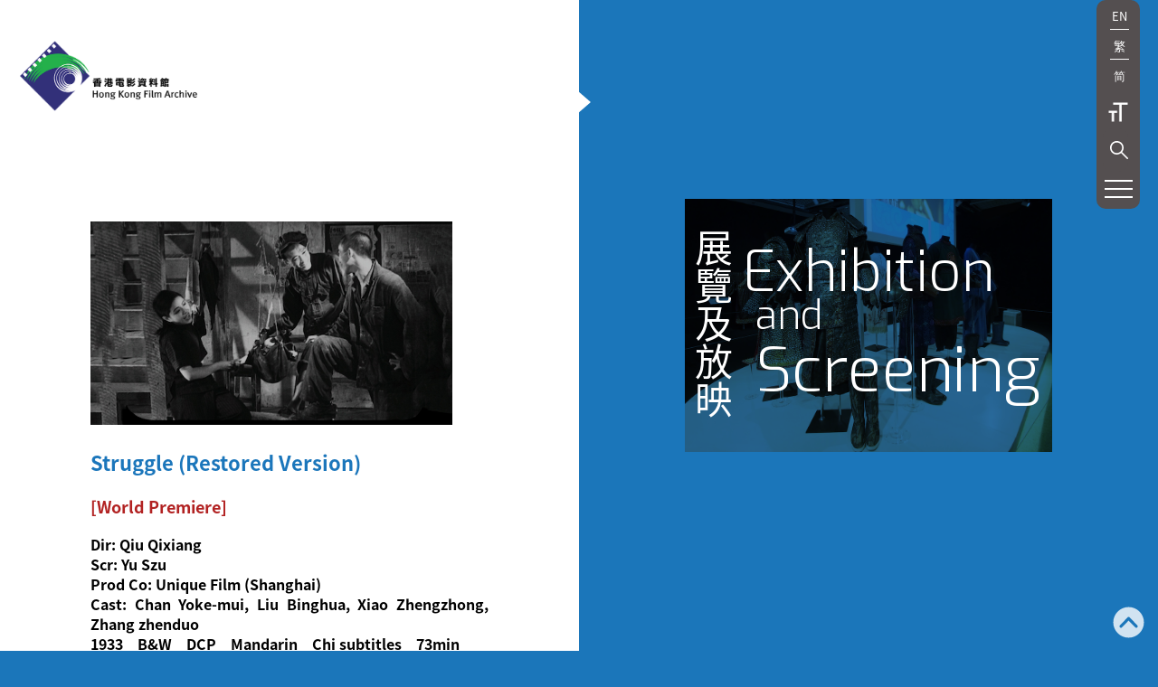

--- FILE ---
content_type: text/html; charset=UTF-8
request_url: https://www.filmarchive.gov.hk/en/web/hkfa/pe-event-2020-3-1-1.html
body_size: 182903
content:

			<!DOCTYPE html>
		<html lang="en" dir="ltr" class="ltr">
<head>
<META http-equiv="Content-Type" content="text/html; charset=utf-8">
<title _tag="common_meta_en">Struggle (Restored Version) - Hong Kong Film Archive</title>
<meta content="" property="keywords">
<meta content="" property="description">
<meta content="" property="og:url">
<meta content="" property="og:title">
<meta content="" property="og:description">
<meta content="" property="og:image">
<meta content="width=device-width, initial-scale=1.0" name="viewport">
<script type="text/javascript">
	var breadcrumbId = '1735';
	var revisionTime = '2023.05.30';
	var wcagComplyFlag ='true';		 
</script><script>var presentationId = 'fa_exhibition_screening_detail';</script>
	<!-- headerCommonInclude starts -->
	
    <link href="/FILM1-theme/images/favicon.ico" rel="Shortcut Icon" />
	<link
      href="/html/portal/css.css?browserId=other&amp;themeId=FILM1_WAR_FILM1theme&amp;colorSchemeId=01&amp;minifierType=css&amp;languageId=en_US&amp;b=6012&amp;t=1311773420000"
      rel="stylesheet"
      type="text/css"
    />
    <link
      href="/html/portlet/journal_content/css/main-4.css?browserId=other&amp;themeId=FILM1_WAR_FILM1theme&amp;colorSchemeId=01&amp;minifierType=css&amp;languageId=en_US&amp;b=6012&amp;t=1654833420753"
      rel="stylesheet"
      type="text/css"
    />
    <link
      class="lfr-css-file"
      href="/FILM1-theme/css/main-4.css?browserId=other&amp;minifierType=css&amp;languageId=en_US&amp;b=6012&amp;t=1637117101260"
      rel="stylesheet"
      type="text/css"
	  	data-tag="css1"
    />
    <link
      rel="stylesheet"
      type="text/css"
      href="/FILM1-theme/css/animate.css"
    />
    <link
      rel="stylesheet"
      type="text/css"
      href="/FILM1-theme/js/lib/flex-slider/flexslider.css"
    />
    <script
      type="text/javascript"
      src="/FILM1-theme/js/section.js?v=1"
    ></script>
    <script
      type="text/javascript"
      src="/FILM1-theme/js/lib/jquery/jquery.min.js"
    ></script>


     <link href="/FILM1-theme/css/NotoSansTC.css" rel="stylesheet">
       
<link href="https://fonts.googleapis.com/css2?family=Exo+2:wght@300&family=Exo:wght@300&family=Roboto:wght@300&display=swap" rel="stylesheet">
 
	
      <script type="text/javascript" src="/html/js/custom/config.js"></script> 
	<script>
	  var pathArchive = "/archive/index.html";
	  function getRootBasic(proj) {
		var path = window.location.pathname;
		var chk = [
		  "/en/web/hkfa/",
		  "/tc/web/hkfa/",
		  "/sc/web/hkfa/",
		];
		var idx = -1;
		var projcode = "";
		if (typeof proj == "string" && proj.length > 0)
		  projcode = proj;
		for (var i = 0; i < chk.length; i++) {
		  idx = path
			.toLowerCase()
			.indexOf(chk[i] + projcode);
		  if (idx == 0) return "";
		  if (idx > 0) return path.substring(0, idx);
		}
		return "";
	  }
	</script>
<link rel="canonical" href="https://www.filmarchive.gov.hk/en/web/hkfa/pe-event-2020-3-1-1.html" />
  

<script>
const govSearchURL="https://www.search.gov.hk/jsresult?";
</script>

	<script>
/************************ Debug and Error Function Starts *********************************/
var _debug_inputOutput = 'N';
var _debug_level = 2;
var _debug = function(msg1, msg2, debugLevel){
  return;
		if(!debugLevel){debugLevel = 1;}
		if(msg1 == ''){msg1='cditFwk_uiUtil';}
		if(msg2){msg2 = ': '+ msg2}else{msg2='';}
		if(debugLevel <= _debug_level){console.log('> '+msg1+msg2);}
	}
function _debugWarn(msg1, msg2){_debug('**WARNING**'+msg1, msg2, -999);} 
function _debugError(msg1, msg2){_debug('***ERROR***'+msg1, msg2, -999);} 
/************************ Debug and Error Function Starts *********************************/

_debug('[fa_headerCommonInclude2]', 'Start', 2);
_debug('[fa_headerCommonInclude2]', 'presentationId['+presentationId+']', 1);

let _headerLang = 'en';
if(window.location.href.toLowerCase().indexOf('/tc/') > 0){
	_headerLang = 'tc'
}else if(window.location.href.toLowerCase().indexOf('/sc/') > 0){
	_headerLang = 'sc'
}

if(_headerLang == 'tc'){
	$('[data-tag="css1"').attr('href', '/FILM1-theme/css/main-5.css');
}
</script>

<script type="text/javascript" src="/include/breadcrumb_en.js?v=01"></script>
<script type="text/javascript" src="/include/breadcrumb_tc.js?v=01"></script>
<script type="text/javascript" src="/include/breadcrumb_sc.js?v=01"></script>
<script type="text/javascript" src="/include/fa_pageCustom.js?v=01"></script>


<style>
.clse-1 {
  fill: #fff;
}


.cls-1 {
  fill: red;
}
.cls-2 {
  fill: #fff;
}

/*
.hori-text>div{
	zoom: 0.95;
}

[lang="zh-CN"] body{
  font-family:"微軟正黑體" !important;
} 
[lang="zh-CN"] .p strong{
  font-family:"微軟正黑體" !important;
} 

*/

.div_h2{
	color: #1B76BB;
	font-size: 22px; 
	font-weight: bold;
}

.div_h3{
	color: #1765A1;
	font-size: 18px; 
	font-weight: bold;
	margin: 1em 0;
}

.sr-only {
  position: absolute;
  width: 1px;
  height: 1px;
  padding: 0;
  margin: -1px;
  overflow: hidden;
  clip: rect(0,0,0,0);
  border: 0;
}

nav .nav-menu .nav-label {
color: #abcc99;
}
/*               
.home-banner-title small {
    font-size: 56px;
}
 
[data-style="linkBack"]:hover {
    text-decoration: underline !important;
}
*/
</style>
	<!-- headerCommonInclude ends -->
    <style type="text/css">
      #column-2,
      .footer-lcsd-mobile-bg {
        background-color: #fff;
      }

      body {
        background-color: #1b76ba;
      }

      #column-2 article h2 {
        color: #1b76bb;
      }

      #column-2 article h3 {
        color: #1765a1;
      }

      #column-2 article h4 {
        color: #1970b3;
      }

      .f-table tbody tr td {
        border-bottom: 1px solid #d2e8f9;
      }

      .f-table thead tr {
        background-color: #d2e8f9;
      }

      .column-collaspe-btn {
        border-left-color: #fff !important;
      }
	  
	  
	  #main_content #specialMsg,
	  #main_content .backtotop_div,
	  #main_content #footer,
	  #main_content .black {
		display: none !important;
	  }
	  
	  .pe-banner .home-banner::before {
		background: linear-gradient(
		  90deg,
		  #286ba3 0%,
		  #286ba3 50%,
		  rgba(0, 0, 0, 0) 100%
		);
	  }
	  .pe-banner .home-banner::after {
		background: linear-gradient(
		  90deg,
		  rgba(0, 0, 0, 0) 0%,
		  #286ba3 50%,
		  #286ba3 100%
		);
	  }
	  @media (min-width: 576px) {
		.pe3 {
		  position: relative;
		  left: -20px;
		}
		.pe2 {
		  position: relative;
		  top: -30px;
		}
	  }
    </style>
</head>
  <body class="controls-visible signed-out public-page">
    <div id="wrapper">
      <div id="content">
        <div class="portlet-boundary portlet-boundary_103_ portlet-static portlet-static-end">         
        </div>
		<!-- header starts -->
		<div class="header">
<a aria-label="HKFA" class="home-link logo" href="/en/web/hkfa/home.html"><img src="/image/nav/logo-black.png" class="site-logo site-logo-black" alt="HKFA logo-black"><img src="/image/nav/logo.png" style="display:none" class="site-logo site-logo-white" alt="HKFA logo"></a>
<div class="navbar-right">
<ul class="lang-menu">
<li>
<a data-lang="en" onkeypress="javascript:if(event.keyCode === 13) return changeLang('en')" onclick="changeLang('en')" href="#">EN</a>
</li>
<li>
<a data-lang="tc" onkeypress="javascript:if(event.keyCode === 13) return changeLang('tc')" onclick="changeLang('tc')" href="#">繁</a>
</li>
<li>
<a data-lang="sc" onkeypress="javascript:if(event.keyCode === 13) return changeLang('sc')" onclick="changeLang('sc')" href="#">简</a>
</li>
</ul>
<div class="searchInputWrapper">
<div class="searchInput">
<div onkeypress="if (event.keyCode==13) searchText()">
<svg xmlns="http://www.w3.org/2000/svg" xmlns:xlink="http://www.w3.org/1999/xlink" xml:space="preserve" style="enable-background: new 0 0 512 512" viewBox="0 0 512 512" y="0px" x="0px" id="Capa_1" version="1.1" class="searchIcon" tabindex="0">
							<g>
								<g>
									<path d="M504.508,474.582l-163.48-163.48c26.405-32.888,42.214-74.647,42.214-120.102c0-106.033-85.967-192-192-192 s-192,85.967-192,192s85.967,192,192,192c45.207,0,86.759-15.635,119.563-41.78l163.532,163.532c8.331,8.331,21.839,8.331,30.17,0 C512.84,496.42,512.84,482.913,504.508,474.582z M41.91,191c0-82.469,66.865-149.333,149.333-149.333S340.577,108.531,340.577,191 c0,41.354-16.816,78.783-43.98,105.826c-0.002,0.002-0.005,0.004-0.007,0.007c-0.001,0.001-0.003,0.003-0.004,0.005 c-27.005,26.879-64.234,43.496-105.342,43.496C108.775,340.333,41.91,273.469,41.91,191z"/>
								</g>
							</g>
						</svg>
</div>
<div id="txtSearch-wrapper">
<input aria-label="LCSD search" type="text" onkeydown="javascript:txtSearchKeyup(event)" id="txtSearch">
</div>
</div>
</div>
<a href="/en/web/hkfa/about-us.html#visiting" class="nav-external-item nav-email" aria-label="email">
<svg xmlns="http://www.w3.org/2000/svg" viewBox="0 0 31.01 19.76" data-name="Layer 1">
<defs/>
<g id="EMAIL">
<path transform="translate(-12.84 -18.47)" d="M15.25,18.47H41.44a1.58,1.58,0,0,1,.76.18h0L28.34,30.06,14.49,18.65h0A1.61,1.61,0,0,1,15.25,18.47ZM12.84,35.82V20.87A1.69,1.69,0,0,1,13.1,20l10.16,8.37L13.1,36.72A1.75,1.75,0,0,1,12.84,35.82Zm28.6,2.41H15.25a1.74,1.74,0,0,1-.76-.18h0l10.2-8.41L28,32.4a.46.46,0,0,0,.3.11.51.51,0,0,0,.31-.11L32,29.64,42.2,38A1.61,1.61,0,0,1,41.44,38.23Zm2.41-2.41a1.75,1.75,0,0,1-.26.9L33.43,28.35,43.59,20a1.69,1.69,0,0,1,.26.89Z" class="clse-1" data-name="EMAIL" id="EMAIL-2"/>
</g>
</svg></a><a target="_blank" href="https://www.youtube.com/channel/UCPta_EtMxAFXHRjYMl_H47A" class="nav-external-item nav-youtube" aria-label="youtube">
<svg xmlns="http://www.w3.org/2000/svg" viewBox="0 0 36.16 25.32">
<defs/>
<g data-name="Layer 2" id="Layer_2">
<g data-name="Layer 2" id="Layer_2-2">
<path d="M35.41,4A4.53,4.53,0,0,0,32.23.77C29.4,0,18.08,0,18.08,0S6.76,0,3.93.74A4.62,4.62,0,0,0,.74,4C0,6.79,0,12.66,0,12.66s0,5.9.74,8.7a4.53,4.53,0,0,0,3.19,3.19c2.86.77,14.15.77,14.15.77s11.32,0,14.15-.74a4.53,4.53,0,0,0,3.19-3.19c.74-2.83.74-8.7.74-8.7S36.19,6.79,35.41,4ZM14.47,18.08V7.24l9.41,5.42Z" class="cls-1"/>
<polygon points="14.47 7.24 14.47 18.08 23.89 12.66 14.47 7.24" class="cls-2"/>
</g>
</g>
</svg></a><a target="_blank" href="https://www.instagram.com/hkfilmarchive/" class="nav-external-item nav-youtube" aria-label="instagram">
<svg xmlns="http://www.w3.org/2000/svg" xmlns:xlink="http://www.w3.org/1999/xlink" xml:space="preserve" style="enable-background:new 0 0 408.2 408.2;" viewBox="0 0 408.2 408.2" y="0px" x="0px" id="_x2014_&Icirc;&Oacute;&Egrave;_x5F_1" version="1.1">
						<style type="text/css">.st0{clip-path:url(#SVGID_00000151517405555534524250000002498472542879659452_);}.st1{clip-path:url(#SVGID_00000109014570547256916570000007826457586335890357_);}.st2{clip-path:url(#SVGID_00000122709182696237229240000002768318540663730580_);}</style>
						<g>
							<g>
								<defs>
									<path d="M121.3,5.5c-21.3,1-35.8,4.4-48.5,9.4C59.6,20,48.5,26.9,37.4,38s-17.9,22.3-23,35.5 c-5,12.7-8.3,27.2-9.2,48.5s-1.1,28.1-1,82.4s0.3,61.1,1.4,82.5c1,21.3,4.4,35.8,9.4,48.5c5.1,13.1,12,24.3,23.1,35.4 s22.3,17.9,35.5,23c12.7,4.9,27.3,8.3,48.6,9.2c21.3,0.9,28.1,1.1,82.4,1s61.1-0.3,82.5-1.4c21.3-1,35.8-4.4,48.5-9.4 c13.1-5.1,24.3-12,35.4-23.1s17.9-22.3,23-35.5c4.9-12.7,8.3-27.3,9.2-48.5c0.9-21.3,1.2-28.2,1-82.5 c-0.1-54.3-0.3-61.1-1.4-82.4c-1-21.3-4.4-35.8-9.4-48.5c-5.1-13.1-12-24.3-23.1-35.4s-22.3-17.9-35.5-23 c-12.7-4.9-27.3-8.3-48.6-9.2c-21.3-0.9-28.1-1.2-82.5-1C149.4,4.2,142.6,4.5,121.3,5.5 M123.6,367c-19.5-0.8-30.1-4.1-37.1-6.8 c-9.3-3.6-16-8-23-14.9c-7-7-11.4-13.6-15-23c-2.7-7.1-6-17.6-7-37.1c-1-21.1-1.2-27.4-1.3-80.8s0.1-59.7,1-80.8 c0.8-19.5,4.1-30.1,6.8-37.1c3.6-9.4,7.9-16,14.9-23s13.6-11.4,23-15c7.1-2.8,17.6-6,37.1-7c21.1-1,27.4-1.2,80.8-1.3 s59.7,0.1,80.8,1c19.5,0.8,30.1,4.1,37.1,6.8c9.4,3.6,16,7.9,23,14.9s11.4,13.6,15,23c2.8,7,6,17.6,6.9,37.1 c1,21.1,1.2,27.4,1.3,80.8c0.1,53.4-0.1,59.7-1,80.8c-0.8,19.5-4.1,30.1-6.8,37.2c-3.6,9.3-7.9,16-14.9,23s-13.6,11.4-23,15 c-7,2.7-17.6,6-37.1,7c-21.1,1-27.4,1.2-80.8,1.3C151,368.2,144.7,367.9,123.6,367 M286.6,97.2c0,13.2,10.8,24,24,23.9 c13.3,0,24-10.8,24-24s-10.8-24-24-24C297.3,73.2,286.6,83.9,286.6,97.2 M101.4,204.3c0.1,56.7,46.2,102.6,102.9,102.5 s102.6-46.2,102.5-102.9s-46.2-102.6-102.9-102.5C147.2,101.5,101.3,147.6,101.4,204.3 M137.4,204.2 c-0.1-36.8,29.7-66.7,66.5-66.8s66.7,29.7,66.8,66.5c0.1,36.8-29.7,66.7-66.5,66.8C167.4,270.8,137.5,241,137.4,204.2" id="SVGID_1_"/>
								</defs>
								<clipPath id="SVGID_00000002362733369124600830000012219476341645912195_">
									<use style="overflow:visible;" xlink:href="#SVGID_1_"/>
								</clipPath>
								<g style="clip-path:url(#SVGID_00000002362733369124600830000012219476341645912195_);">
									<g>
										<g>
											<defs>
												<rect height="432" width="432" y="-11.6" x="-12.1" id="SVGID_00000103964830818034950900000008066407547150969023_"/>
											</defs>
											<clipPath id="SVGID_00000171693459661461863250000008948969293160324491_">
												<use style="overflow:visible;" xlink:href="#SVGID_00000103964830818034950900000008066407547150969023_"/>
											</clipPath>
											<g style="clip-path:url(#SVGID_00000171693459661461863250000008948969293160324491_);">
												<g>
													<g>
														<defs>
															<rect height="442" width="442" y="-16.6" x="-17.1" id="SVGID_00000172407921107531529700000002680990423187030672_"/>
														</defs>
														<clipPath id="SVGID_00000011751268383004463970000017191953154828009397_">
															<use style="overflow:visible;" xlink:href="#SVGID_00000172407921107531529700000002680990423187030672_"/>
														</clipPath>
														<g style="clip-path:url(#SVGID_00000011751268383004463970000017191953154828009397_);">
															<image transform="matrix(0.4803 0 0 0.4803 -17.4 -16.4798)" xlink:href="[data-uri]" height="920" width="922" style="overflow:visible;enable-background:new ;"/>
														</g>
													</g>
												</g>
											</g>
										</g>
									</g>
								</g>
							</g>
						</g>
					</svg></a><i class="nav-toggle-anchor"></i><a tabindex="0" class="nav-toggle"><i></i></a>
</div>
<nav class="navbar">
<div class="nav-menu">
<ul class="nav-menu-container">
						<!-- headerMenu starts -->
						<li class="nav-item"><a class="nav-link nav-sub-link menu1" href="/en/web/hkfa/pe.html">Exhibition and Screening</a><div class="sub-nav-menu"><ul class="sub-nav-menu-container"><li class="nav-item"><span class="nav-label" >Exhibition and Screening</span></li><li class="nav-item"><a class="nav-link" target="_self" href="/en/web/hkfa/pe.html#latest">Latest Screening Programmes and Exhibitions</a></li><li class="nav-item"><a class="nav-link" target="_self" href="/en/web/hkfa/pe.html#event">Event Calendar</a></li><li class="nav-item"><a class="nav-link" target="_self" href="/en/web/hkfa/pe.html#online">Online Programmes</a></li><li class="nav-item"><a class="nav-link" target="_self" href="/en/web/hkfa/pe.html#activities">Educational Activities</a></li><li class="nav-item"><a class="nav-link" target="_self" href="/en/web/hkfa/pe.html#must-see">100 Must-see Hong Kong Movies</a></li><li class="nav-item"><a class="nav-link" target="_self" href="/en/web/hkfa/pe.html#proFolio">ProFolio</a></li><li class="nav-item"><a class="nav-link" target="_self" href="/en/web/hkfa/pe.html#past">Past Events</a></li></ul></div></li><li class="nav-item"><a class="nav-link nav-sub-link menu2" href="/en/web/hkfa/rp.html">Research and Publication</a><div class="sub-nav-menu"><ul class="sub-nav-menu-container"><li class="nav-item"><span class="nav-label" >Research and Publication</span></li><li class="nav-item"><a class="nav-link" target="_self" href="/en/web/hkfa/rp.html#publication">Publications</a></li><li class="nav-item"><a class="nav-link" target="_self" href="/en/web/hkfa/rp.html#epublication">Electronic Publications</a></li><li class="nav-item"><a class="nav-link" target="_self" href="/en/web/hkfa/rp.html#restored">HKFA Restored Treasures</a></li><li class="nav-item"><a class="nav-link" target="_self" href="/en/web/hkfa/rp.html#souvenir">Souvenirs</a></li><li class="nav-item"><a class="nav-link" target="_self" href="/en/web/hkfa/rp.html#sale">Sales Channels</a></li><li class="nav-item"><a class="nav-link" target="_self" href="/en/web/hkfa/rp.html#newsletter">Newsletter</a></li><li class="nav-item"><a class="nav-link" target="_self" href="/en/web/hkfa/rp-hk-filmography-series.html">Hong Kong Filmography Series</a></li><li class="nav-item"><a class="nav-link" target="_self" href="/en/web/hkfa/MuseFestHK2025.html">Mega Book & Souvenir Sale</a></li></ul></div></li><li class="nav-item"><a class="nav-link nav-sub-link menu3" href="/en/web/hkfa/resources.html">Collection and Resources</a><div class="sub-nav-menu"><ul class="sub-nav-menu-container"><li class="nav-item"><span class="nav-label" >Collection and Resources</span></li><li class="nav-item"><a class="nav-link" target="_self" href="/en/web/hkfa/resources.html">Collection catalog search</a></li><li class="nav-item"><a class="nav-link" target="_self" href="/en/web/hkfa/resources.html#film">Hong Kong Film Search</a></li><li class="nav-item"><a class="nav-link" target="_self" href="/en/web/hkfa/resources.html#filmmaker">Hong Kong Filmmakers Search</a></li></ul></div></li><li class="nav-item"><a class="nav-link nav-sub-link menu4" href="/en/web/hkfa/acquisition.html">Acquisition</a><div class="sub-nav-menu"><ul class="sub-nav-menu-container"><li class="nav-item"><span class="nav-label" >Acquisition</span></li><li class="nav-item"><a class="nav-link" target="_self" href="/en/web/hkfa/acquisition.html">Archive Collection</a></li><li class="nav-item"><a class="nav-link" target="_self" href="/en/web/hkfa/acquisition.html#donation">Donation</a></li></ul></div></li><li class="nav-item"><a class="nav-link nav-sub-link menu5" href="/en/web/hkfa/conservation.html">Preservation and Conservation</a><div class="sub-nav-menu"><ul class="sub-nav-menu-container"><li class="nav-item"><span class="nav-label" >Preservation and Conservation</span></li><li class="nav-item"><a class="nav-link" target="_self" href="/en/web/hkfa/conservation.html">The Work of Preservation</a></li><li class="nav-item"><a class="nav-link" target="_self" href="/en/web/hkfa/conservation.html#filmroll">Film Repairs</a></li><li class="nav-item"><a class="nav-link" target="_self" href="/en/web/hkfa/conservation.html#digitization">Film Digitisation</a></li><li class="nav-item"><a class="nav-link" target="_self" href="/en/web/hkfa/conservation.html#others">Film-related materials</a></li><li class="nav-item"><a class="nav-link" target="_self" href="/en/web/hkfa/conservation.html#stories">Conservation Stories</a></li></ul></div></li><li class="nav-item"><a class="nav-link nav-sub-link menu6" href="/en/web/hkfa/facilities.html">Facilities</a><div class="sub-nav-menu"><ul class="sub-nav-menu-container"><li class="nav-item"><span class="nav-label" >Facilities</span></li><li class="nav-item"><a class="nav-link" target="_self" href="/en/web/hkfa/facilities.html#facility">Cinema and Exhibition Hall</a></li><li class="nav-item"><a class="nav-link" target="_self" href="/en/web/hkfa/facilities.html#centre">Resource Centre</a></li><li class="nav-item"><a class="nav-link" target="_self" href="/en/web/hkfa/facilities.html#office">Box Office</a></li><li class="nav-item"><a class="nav-link" target="_self" href="/en/web/hkfa/facilities.html#barrier-free">Barrier-free Facilities</a></li></ul></div></li><li class="nav-item"><a class="nav-link nav-sub-link menu7" href="/en/web/hkfa/services.html">Services</a><div class="sub-nav-menu"><ul class="sub-nav-menu-container"><li class="nav-item"><span class="nav-label" >Services</span></li><li class="nav-item"><a class="nav-link" target="_self" href="/en/web/hkfa/services.html">Venue rental</a></li><li class="nav-item"><a class="nav-link" target="_self" href="/en/web/hkfa/services.html#scheme">Archival Gems on Loan Scheme</a></li><li class="nav-item"><a class="nav-link" target="_self" href="/en/web/hkfa/services.html#group">Free Group Docent Service</a></li><li class="nav-item"><a class="nav-link" target="_self" href="/en/web/hkfa/services.html#special">Special Film Shows</a></li></ul></div></li><li class="nav-item"><a class="nav-link" href="/en/web/hkfa/download.html">Download</a></li><li class="nav-item"><a class="nav-link nav-sub-link menu9" href="/en/web/hkfa/about-us.html">About Us</a><div class="sub-nav-menu"><ul class="sub-nav-menu-container"><li class="nav-item"><span class="nav-label" >About Us</span></li><li class="nav-item"><a class="nav-link" target="_self" href="/en/web/hkfa/about-us.html">Introduction</a></li><li class="nav-item"><a class="nav-link" target="_self" href="/en/web/hkfa/about-us.html#visiting">Visiting us</a></li><li class="nav-item"><a class="nav-link" target="_self" href="/en/web/hkfa/about-us.html#organisational">Organisational Structure</a></li><li class="nav-item"><a class="nav-link" target="_self" href="/en/web/hkfa/about-us.html#selection">Selection of Collection Items and Programmes</a></li><li class="nav-item"><a class="nav-link" target="_self" href="/en/web/hkfa/about-us.html#FAQs">FAQs</a></li><li class="nav-item"><a class="nav-link" target="_self" href="/en/web/hkfa/about-us.html#feedback">Contact Us</a></li><li class="nav-item"><a class="nav-link" target="_self" href="/en/web/hkfa/about-us.html#links">Web Links</a></li></ul></div></li><li class="nav-item"><a class="nav-link nav-sub-link menu10" href="/en/web/hkfa/what-s-new.html">What's New</a><div class="sub-nav-menu"><ul class="sub-nav-menu-container"><li class="nav-item"><span class="nav-label" >What's New</span></li><li class="nav-item"><a class="nav-link" target="_self" href="/en/web/hkfa/whatsnew_latest.html">Programmes</a></li><li class="nav-item"><a class="nav-link" target="_self" href="/en/web/hkfa/what-s-new.html#exhibition">Exhibition</a></li><li class="nav-item"><a class="nav-link" target="_self" href="/en/web/hkfa/what-s-new.html#activities">Activities</a></li></ul></div></li><li class="nav-item"><a class="nav-link" href="/en/web/hkfa/20a-flashback.html">20-Year Flashback</a></li>
						<!-- headerMenu ends -->
						</ul>
</div>
</nav>
</div>

		<!-- header ends -->
        <div class="columns-1-2-1" id="main-content" role="main">
          <div class="portlet-layout">
            <div class="portlet-column portlet-column-only" id="column-1">
              <div class="portlet-dropzone portlet-column-content portlet-column-content-only" id="layout-column_column-1">
                <div class="portlet-boundary portlet-boundary_56_ portlet-static portlet-static-end portlet-journal-content">                 
                  <div class="portlet-borderless-container">
                    <div class="portlet-body">
                      <div class="journal-content-article">                        
                        <form
                          accept-charset="utf-8"
                          action="http://www.lcsd.gov.hk/en/searchall.php"
                          style="display: none"
                          method="get"
                          name="fm"
                          onsubmit="return false;"
                          target="search_result_page"
                        >
                          <input id="p" name="keyword" type="hidden" value="" />
                          <input style="display: none" type="submit" />
                        </form>
                       
                      </div>
                    </div>
                  </div>
                </div>
              </div>
            </div>
          </div>
		  		<div class="portlet-layout">
<div style="order:1" id="column-3" class="aui-w50 portlet-column portlet-column-last">
<div id="layout-column_column-3" class="portlet-dropzone portlet-column-content portlet-column-content-last">
<div class="portlet-boundary portlet-boundary_56_ portlet-static portlet-static-end portlet-journal-content">
<div class="portlet-borderless-container">
<div class="portlet-body">
<div class="journal-content-article">
<div class="column-spacer"></div>
<div class="column-banner">
<div class="column-banner-content">
<div data-animation="fadeInRight" class="pe-banner home-banner-wrapper home-banner-wrapper__single animation">
<section class="home-banner custom-home-banner" style="">
<h2 class="fake-head">&nbsp;</h2>
<div style="background-color: #286ba3" class="home-banner-bg-cover">
<div style="top: 50%" class="abs-center">
<div data-animation="fadeInUp" class="home-banner-circle animation"></div>
</div>
</div>
<div class="home-banner-content">
<div style="top: 50%; margin-top: 30px" class="abs-center">
<div data-animation-delay="0.1s" data-animation="fadeInUp" style="background: none" class="home-banner-circle animation">
<div class="home-banner-circle-title"></div>
</div>
</div>
</div>
</section>
<h1 class="home-banner-title animation">
<div class="hori-text csutom-hori-animation"></div>
</h1>
<img class="preload custom-home-banner_2" src=""></div>
</div>
</div>
</div>
</div>
</div>
</div>
</div>
</div>
<div id="column-2" class="aui-w50 portlet-column portlet-column-first">
<h1 class="home-banner-title animation sr-only mobileOnly">
<div class="hori-text csutom-hori-animation"></div>
</h1>
<div id="layout-column_column-2" class="portlet-dropzone portlet-column-content portlet-column-content-first">
<div class="portlet-boundary portlet-boundary_56_ portlet-static portlet-static-end portlet-journal-content">
<div class="portlet-borderless-container">
<div class="portlet-body">
<div class="journal-content-article">
<section class="list-item-single-container">
<div class="list-item-single">
<div class="list-item-image">
<img alt="Struggle (Restored Version)" src="/image/journal/article-22142862.jpeg" class="img"></div>
<div class="list-item-content">
<h2 class="div_h2">Struggle (Restored Version)</h2><h3><span style="color: #b22222;"><b>[World Premiere]</b></span></h3><div class="gz_cf"> 
                 <div class="gz_fl gz_width40"> 
                  <p style="text-align: justify;"><strong>Dir: Qiu Qixiang</strong><br> <strong>Scr: Yu Szu</strong><br> <strong>Prod Co: Unique Film (Shanghai)</strong><br> <strong>Cast: Chan Yoke-mui, Liu Binghua, Xiao Zhengzhong, Zhang zhenduo</strong><br> <strong>1933　B&amp;W　DCP　Mandarin　Chi subtitles　73min</strong></p> 
                  <p style="text-align: justify;"><span style="font-style: italic;">Struggle</span>&nbsp;has a special place in history. It's the only surviving film of Unique (Shanghai), the very first film company of the Shaw family empire. It's also one of the first sound films of China, made after the eldest of the Shaw brothers Runje Shaw recognized the importance of talkies and started importing equipment and technology from America in 1931.&nbsp;<span style="font-style: italic;">Struggle</span>, the only survived film of famed director Qiu Qixiang, is the tale of two young lovers' struggle to fight against the persecution of a powerful land baron. A rare deviation from the Unique (Shanghai)'s usual profit orientation, it instead assumes the stance of left-wing progressives in a story critical of capitalism and supportive of the War of Resistance.</p> 
                 </div> 
                </div><div class="timetable-wrapper" style="margin-top: 20px;"> 
              <table class="f-table timetable"> 
               <thead> 
                <tr> 
                 <th><span class="lang-display lang-display-tw">日期</span> <span class="lang-display lang-display-cn">日期</span> <span class="lang-display lang-display-en">Date</span></th> 
                 <th><span class="lang-display lang-display-tw">時間</span> <span class="lang-display lang-display-cn">时间</span> <span class="lang-display lang-display-en">Time</span></th> 
                 <th><span class="lang-display lang-display-tw">地點</span> <span class="lang-display lang-display-cn">地点</span> <span class="lang-display lang-display-en">Venue</span></th> 
                </tr> 
               </thead> 
               <tbody> 
                <tr> 
                 <td>6/10/2019 (Sun) #</td> 
                 <td>2:00pm</td> 
                 <td class="t-location">Cinema, Hong Kong Film Archive</td> 
                </tr> 
               </tbody> 
              </table> 
             </div> 
             <div class="timetable-footer" style="margin-top: 20px;"> 
              <p style="text-align: justify;"><span># Post-screening talk with Sam Ho</span></p> 
              <p style="text-align: justify;"><span style="color:#b22222;">The contents of the programme do not represent the views of the presenter. The presenter reserves the right to change the programme should unavoidable circumstances make it necessary.</span></p> 
             </div></div>
</div>
</section>
</div>
</div>
</div>
</div>
<div class="portlet-boundary portlet-boundary_56_ portlet-static portlet-static-end portlet-journal-content">
<div class="portlet-borderless-container">
<div class="portlet-body">
<div class="journal-content-article">
<div>
<h2 class="fake-head">&nbsp;</h2>
<div style="position: relative; top: -150px"></div>
<p style="margin-top: 1.5em">
<a data-style="linkBack" href="/en/web/hkfa/pe-event-2020-3-1.html" target="_self">Back to Film Screenings</a>
</p>
<div class="img-row"></div>
</div>
</div>
</div>
</div>
</div>
</div>
</div>
</div>
          <div class="portlet-layout">
            <div class="portlet-column portlet-column-only" id="column-4">
              <div
                class="portlet-dropzone portlet-column-content portlet-column-content-only"
                id="layout-column_column-4"
              >
                <div class="portlet-boundary portlet-boundary_56_ portlet-static portlet-static-end portlet-journal-content">                 
                  <div class="portlet-borderless-container">
                    <div class="portlet-body">
                      <div class="journal-content-article">
                        <!-- footer starts -->						
						<footer>
<a href="#" tabindex="0" aria-label="Back to top" id="back-top-btn">
<svg xmlns="http://www.w3.org/2000/svg" xmlns:xlink="http://www.w3.org/1999/xlink" xml:space="preserve" style="enable-background:new 0 0 64 64;" viewBox="0 0 64 64" height="64px" width="64px" y="0px" x="0px" id="Layer_1" version="1.1">
							<path d="M32,1C14.9,1,1,14.9,1,32s13.9,31,31,31s31-13.9,31-31S49.1,1,32,1z M49.6,42.1c-1.2,1.2-3.1,1-4.1,0L31.9,28.4         L18.6,42.1c-1.2,1.2-3,1.2-4.1,0c-1.2-1.2-1.2-3,0-4.1L30,21.9c0.4-0.6,1.3-0.9,2.1-0.9c0.7,0,1.6,0.3,2.1,0.9L49.6,38         C50.8,39.2,50.7,41.1,49.6,42.1z" class="st0"/>
							</svg></a>
<div id="_footer_tag0" style="justify-content: center; padding-bottom: 0" class="row">
<div style="text-align: center; margin:0px 10px; 0px; 10px;">
<a target="_blank" aria-label="Leisure and Cultural Services Department" href="https://www.lcsd.gov.hk/en/index.html"><img style="width: 150px; height: 60px" src="/image/footer/LCSD.png" alt=""></a>
</div>
<div style="text-align: center; margin:0px 10px; 0px; 10px;">
<a target="_blank" aria-label="edutainment channel" href="https://www.lcsd.gov.hk/edutainment/en/"><img style="width: 150px; height: 60px" src="/image/footer/edu-tc.png" alt=""></a>
</div>
<div style="text-align: center; margin:0px 10px; 0px; 10px;">
<a target="_blank" aria-label="LCSDPlusss" href="https://www.facebook.com/LCSDPlusss"><img style="width: 150px; height: 60px" src="/image/footer/LCSD_plus.png" alt=""></a>
</div>
<div style="text-align: center; margin:0px 10px; 0px; 10px;">
<a target="_blank" aria-label="Edutainment channel: Chinese History and Culture" href="https://www.lcsd.gov.hk/edutainment/en/for_history/index.html"><img style="width: 150px; height: 60px" src="/image/footer/edu_HisCuL_Eng10.png" alt=""></a>
</div>
<div style="text-align: center; margin:0px 10px; 0px; 10px;">
<a target="_blank" aria-label="Edutainment channel: For Youth" href="https://www.lcsd.gov.hk/edutainment/en/for_youths/index.html"><img style="width: 150px; height: 60px" src="/image/footer/edu_Youth_Eng13.png" alt=""></a>
</div>
</div>
<div class="row">
<div id="wcagLogo" class="footer-w3c"></div>
<div class="footer-right">
<div class="row">
<div class="footer-links-wrapper">
<div class="footer-links"><span>2021 &copy;</span>
														|
														<a href="http://www.gov.hk/en/" target="_blank">GovHK</a>
														|
														<a href="/en/web/hkfa/sitemap.html" target="_self">Site Map</a>
														|
														<a href="/en/web/hkfa/notice.html" target="_self">Important notices</a>
														|
														<a href="https://www.lcsd.gov.hk/en/info_pdo.html" target="_blank">Privacy policy</a>
														|
														<a href="/en/web/hkfa/about-us.html#feedback " target="_self">Contact Us</a>
</div>
<div class="footer-revision" id="lastReview">
														 Last revision date: <span data-moment-date="" id="lastReviewDate"></span>
</div>
</div>
</div>
</div>
</div>
							<div class="footer-bottom" style="display: none">
								<a class="footer-lcsd" target="_blank"  href="https://www.lcsd.gov.hk/en/index.html" aria-label="LCSD Logo">
								  <img	class="img" src="/image/image_gallery-8761b79f-afd7-4b9e-a851-aa2fb35625b3.jpg" alt="LCSD Logo"/>
								  Leisure and Cultural Services Department
								</a>
								<div class="footer-lcsd-mobile-bg"></div>
							</div>
								</footer>	
			<script src="/html/js/custom/fa.js?v=001"></script> 
					
			
			<script>
				var wcagComplyLogoData="";
				var complyLogoHref="";
				var complyLogoImage="";
				var complyLogoTarget="";
				var complyLogoAlt="";
				var incomplyLogoHref="";
				var incomplyLogoImage="";
				var incomplyLogoTarget="";
				var incomplyLogoAlt="";
				
				complyLogoHref="https://www.w3.org/WAI/WCAG2AA-Conformance";
				complyLogoImage="/image/footer/wcag2.1AA-blue-v.png";
				complyLogoTarget="_blank";
				complyLogoAlt="Web Content Accessibility Guidelines (WCAG) 2.1";	
				incomplyLogoHref="#";
				incomplyLogoImage="/image/wcag2AA-blue.png";
				incomplyLogoTarget="_self";
				incomplyLogoAlt="in-comply logo";	
				wcagComplyLogoData={
					"complyLogoHref":complyLogoHref,
					"complyLogoImage":complyLogoImage,
					"complyLogoTarget":complyLogoTarget,
					"complyLogoAlt":complyLogoAlt,
					"incomplyLogoHref":incomplyLogoHref,
					"incomplyLogoImage":incomplyLogoImage,
					"incomplyLogoTarget":incomplyLogoTarget,
					"incomplyLogoAlt":incomplyLogoAlt
				}			
				window.onload=function (){
					setRevisionTime(revisionTime,globalRevisionDate);

					try{
						setWcagComplyLogo(wcagComplyFlag,wcagComplyLogoData);
					}catch(e){
						console.log("setWcagComplyLogo fail");
					}
				}
				
				
				
				
			</script>
			
			
						<!-- footer ends -->
                      </div>
                    </div>
                  </div>
                </div>
              </div>
            </div>
          </div>
        </div>
        <form action="#" id="hrefFm" method="post" name="hrefFm">
          <input type="submit" style="display: none" />
        </form>
      </div>
    </div>
    <!-- footerCommonInclude starts -->
	<!--  <script type="text/javascript" src="/FILM1-theme/js/app.js?v=1.2"></script> -->
  <script type="text/javascript" src="/FILM1-theme/js/app.js?v=2.0"></script> 
  <script type="text/javascript" src="/FILM1-theme/js/lib/images-loaded/imagesLoaded.js"></script> 
  <script type="text/javascript" src="/FILM1-theme/js/lib/flex-slider/jquery.flexslider-min.js"></script> 
  <!--<script src="/FILM1-theme/js/main-4.js?browserId=other-minifierType=js-languageId=en_US-b=6012-t=1637117101260" type="text/javascript"></script>--> 
  <link href="/FILM1-theme/css/lightbox.css" rel="stylesheet">
  <script src="/FILM1-theme/js/lightbox/lightbox.js" type="text/javascript"></script>
  <!--<script src="/FILM1-theme/js/lib/jquery-tmpl/jquery.tmpl.min.js" type="text/javascript"></script>
  <script src="/FILM1-theme/js/lib/jquery-qrcode/jquery.qrcode.min.js" type="text/javascript"></script>-->
  <script src="/FILM1-theme/js/lang.js" type="text/javascript"></script>
  <link href="/FILM1-theme/css/textsize.css" rel="stylesheet">
  <script src="/FILM1-theme/js/textsize.js" type="text/javascript"></script>


  <script type="text/javascript"></script> 
  <!--<script type="text/javascript">
/*<![CDATA[*/ var _gaq = _gaq || [];
_gaq.push(["_setAccount", "UA-66541673-1"]);
_gaq.push(["_trackPageview"]);
(function () {
var a = document.createElement("script");
a.src =
("https:" == document.location.protocol
  ? "https://ssl"
  : "http://www") + ".google-analytics.com/ga.js";
a.setAttribute("async", "true");
document.documentElement.firstChild.appendChild(a);
})(); /*]]>*/
</script> --> 

<!-- Google tag (gtag.js) -->
<script async src="https://www.googletagmanager.com/gtag/js?id=UA-66541673-1"></script>
<script>
  window.dataLayer = window.dataLayer || [];
  function gtag(){dataLayer.push(arguments);}
  gtag('js', new Date());

  gtag('config', 'UA-66541673-1');
</script>
	<!-- footerCommonInclude2 START -->

<script>
_debug('[fa_footerCommonInclude2]', 'Start', 2);
_debug('[fa_footerCommonInclude2]', 'presentationId['+presentationId+']', 1);

let pageName = window.location.href.substring(window.location.href.toLowerCase().lastIndexOf('/')+1);
_debug('[fa_footerCommonInclude2]', "pageName["+pageName+"]", 2);


/*function _customScript(){
	_debug('[_customScript]', 'START', 1);
	_debug('[_customScript]', 'SAMPLE', 1);
	_debug('[_customScript]', 'END', 1);
}*/

if(presentationId && presentationId != ''){
	if(typeof _customScript === "function"){
		_customScript();
	}else{
		_debug('[fa_footerCommonInclude2]', '_customScript NOT found.', 2);
	}
}

if(presentationId == 'fa_exhibition_screening_detail'){
	//Fix font weight problem
	if(window.location.href.toLowerCase().indexOf('/sc/')){
		_debug('[fa_footerCommonInclude2] - ' + presentationId, 'Fix font weight for SC', 2);
		/*$('body').css('font-weight', 'lighter');
		$('h2').css('font-weight', 'normal');
		$('h3').css('font-weight', 'normal');*/
	}
}

if(presentationId == 'fa_research_publication'){	
	setRevisionTime(revisionTime,globalRevisionDate);	
	setWcagComplyLogo(wcagComplyFlag,wcagComplyLogoData);
}

if(presentationId == 'fa_series_detail'){
	_debug('[fa_footerCommonInclude2] - ' + presentationId, 'Color Fix for h2', 2);
	$('#column-2').find('h2').css('color', '#567925');
}

if(presentationId == 'fa_newsletter_listing'){
	_debug('[fa_footerCommonInclude2] - ' + presentationId, 'Color Fix for h2', 2);
	if(window.location.href.toLowerCase().indexOf('/tc/') > 0 || window.location.href.toLowerCase().indexOf('/sc/') > 0){
		$('.list-item h5[style="font-weight: 400"]').each(function(index) {
		if($(this).html()!=""){
		  $(this).replaceWith('<h5 style="font-weight: 400;">'+'（'+ $(this).html() +'）'+'</h5>');
		}
	});
	}else{
		$('.list-item h5[style="font-weight: 400"]').each(function(index) {
		if($(this).html()!=""){
		  $(this).replaceWith('<h5 style="font-weight: 400;">'+'('+ $(this).html() +')'+'</h5>');
		}
		});
	}

}

$('[data-tag="freeTextContainer"]').each(function(){
	if($(this).find('h2').length == 0){
		//No Main Title, it means content continues, reduce margin;
		$(this).css('margin-top', '0px');
		$(this).css('padding-top', '10px');
	}
});


/*** Breadcrumb Handling Start ***/
/* Breadcrumb Handling Standard Start */
var _breadcrumb = wa_breadcrumb_EN;
if(window.location.href.toLowerCase().indexOf('/tc/') > 0){
	_debug('[lcsd_footerCommonInclude2]', '_breadcrumb using wa_breadcrumb_TC', 2);
	_breadcrumb = wa_breadcrumb_TC;
}else if(window.location.href.toLowerCase().indexOf('/sc/') > 0){
	_debug('[lcsd_footerCommonInclude2]', '_breadcrumb using wa_breadcrumb_SC', 2);
	_breadcrumb = wa_breadcrumb_SC;
}else{
	_debug('[lcsd_footerCommonInclude2]', '_breadcrumb using wa_breadcrumb_EN (Default)', 2);
}

function _breadcrumb_getTopNodeId(bcContent2){
	if(bcContent2){
		let tmp = bcContent2.split('>');
		if(tmp && tmp.length > 1){
			return tmp[1];
		}		
	}
	return '';
}

/* Breadcrumb Handling Standard End */

/* Breadcrumb Handling Custom Start */
if(_breadcrumb && breadcrumbId){
	_debug('[fa_footerCommonInclude2]', 'Try to update menu style START', 2);	
	if(_breadcrumb[breadcrumbId]){	
		_debug('[fa_footerCommonInclude2]', 'bcContent2['+_breadcrumb[breadcrumbId].bcContent2+']', 2);	
	
		let topNodeBreadcrumbId = _breadcrumb_getTopNodeId(_breadcrumb[breadcrumbId].bcContent2);
		
		_debug('[fa_footerCommonInclude2]', 'topNodeBreadcrumbId['+topNodeBreadcrumbId+']', 2);	
		
		let $tempBC = $('li[breadcrumbId="'+topNodeBreadcrumbId+'"]');
		
		if($tempBC.length > 0){
			_debug('fa_footerCommonInclude2', 'Breadcrumb FOUND! $tempBC.length['+$tempBC.length+']', 2);
			$tempBC.addClass('active');
			$tempBC.closest('ul.nav').addClass('has-active');
		}
		
		
		/* FA Right Banner from IA Design Start */
		var colorPicker = _breadcrumb[breadcrumbId].colorPicker;
		var bannerBackgroundEffect="";
		switch(colorPicker) {
			case "blue":
				$('#column-2').css('background-color', '#fff');
				$('.footer-lcsd-mobile-bg').css('background-color', '#fff');
				$('body').css('background-color', '#1B76BA');
				$('h2').css('color', '#1B76BB');
				$('h3').css('color', '#1765A1');
				$('h4').css('color', '#1970b3');
				$('.f-table tbody tr td').css('border-bottom', '1px solid #d2e8f9');
				$('.f-table thead tr').css('background-color', '#d2e8f9');
				$('.column-collaspe-btn').css('border-left-color', '#FFF!important');
				$('.home-banner-bg-cover').css('background-color','#286ba3')
				$('.abs-center').eq(0).css('top','50%')
				$('.abs-center').eq(0).css('left','')
				$('.abs-center').eq(1).css('display','none')		
				bannerBackgroundEffect+='<div class="home-banner-bg-cover" style="background-color: #286BA3;"> <div class="abs-center" style="top: 50%;"> <div class="animation" data-animation="fadeInUp"></div> </div> </div>'				
				break;
					
			case "green":
				$('#column-2').css('background-color', '#fff');
				$('.footer-lcsd-mobile-bg').css('background-color', '#fff');
				$('body').css('background-color', '#8EC541');
				$('h2').css('color', '#567925');
				$('h3').css('color', '#4B6921');
				$('h4').css('color', '#3A511A');
				$('.f-table tbody tr td').css('border-bottom', '1px solid #dcedc4');
				$('.f-table thead tr').css('background-color', '#dcedc4');
				$('.column-collaspe-btn').css('border-left-color', '#FFF!important');				
				bannerBackgroundEffect+='<div class="home-banner-bg-cover" style="background-color: #85BD44;"> <div class="abs-center" style="top: 40%; left:80%;"> <div class="animation" data-animation="fadeInRight"></div> </div> </div>'
				bannerBackgroundEffect+='<div class="abs-center" style="top: 40%; left:80%;mix-blend-mode: multiply;"> <div class="animation" data-animation="fadeInRight" data-animation-delay="0.1s" style="background-color: #ffbf80;"></div> </div>';
				break;
			case "lightGreen":
				$('#column-2').css('background-color', '#fff');
				$('.footer-lcsd-mobile-bg').css('background-color', '#fff');
				$('body').css('background-color', '#85CDC0');
				$('h2').css('color', '#277C6C');
				$('h3').css('color', '#1C6356');
				$('h4').css('color', '#0E5346');
				$('.f-table tbody tr td').css('border-bottom', '1px solid #f3ecf8');
				$('.f-table thead tr').css('background-color', '#e8d9f2');
				$('.column-collaspe-btn').css('border-left-color', '#FFF!important');
				bannerBackgroundEffect='<div class="animation" style="background-color: #90b3d5;"><div class="abs-center" style="top: 40%; left:80%;"><div class="animation" data-animation="fadeInRight"></div></div></div>';
				break;
			case "orange":
				$('#column-2').css('background-color', '#fff');
				$('.footer-lcsd-mobile-bg').css('background-color', '#fff');
				$('body').css('background-color', '#F89522');
				$('h2').css('color', '#A25701');
				$('h3').css('color', '#985201');
				$('h4').css('color', '#844701');
				$('.f-table tbody tr td').css('border-bottom', '1px solid #fddbb5');
				$('.f-table thead tr').css('background-color', '#f9ea64');
				$('.column-collaspe-btn').css('border-left-color', '#FFF!important');
				bannerBackgroundEffect+='<div class="home-banner-bg-cover" style="background-color: #EB8D32DC;"> <div class="abs-center" style="top: 50%;"> <div class="animation" data-animation="fadeInDown"></div> </div> </div>';
				bannerBackgroundEffect+='<div class="home-banner-content"> <div class="abs-center" style="top: 50%; margin-top: 30px;"> <div class="animation" data-animation="fadeInDown" style="background-color: #5A9F7393;"> </div> </div> </div>;';
				break;
			case "lightPurple":
				$('#column-2').css('background-color', '#fff');
				$('.footer-lcsd-mobile-bg').css('background-color', '#fff');
				$('body').css('background-color', '#dcc6eb');
				$('h2').css('color', '#8E4ABF');
				$('h3').css('color', '#74389F');
				$('h4').css('color', '#6e3597');
				$('.f-table tbody tr td').css('border-bottom', '1px solid #f3ecf8');
				$('.f-table thead tr').css('background-color', '#e8d9f2');
				$('.column-collaspe-btn').css('border-left-color', '#FFF!important');
				bannerBackgroundEffect+='<div class="home-banner-bg-cover" style="background-color: #cabed373"> <div class="abs-center" style="top: 55%; left: 10%; transform: translate(0, -50%)"> <div class="animation" data-animation="fadeInLeft"></div> </div> </div>';
				bannerBackgroundEffect+='<div class="home-banner-content"> <div class="abs-center" style="top: 60%; left: 10%; transform: translate(0, -50%)"> <div class="animation" data-animation="fadeInLeft" data-animation-delay="0.1s" style="background-color: #286ba340; margin-left: -40px"></div> </div> </div>';				
				break;
			case "lightRed":
				$('#column-2').css('background-color', '#fff');
				$('.footer-lcsd-mobile-bg').css('background-color', '#fff');
				$('body').css('background-color', '#ED718A');
				$('h2').css('color', '#E4254B');
				$('h3').css('color', '#CC193D');
				$('h4').css('color', '#A81532');
				$('.f-table tbody tr td').css('border-bottom', '1px solid #f9d2da');
				$('.f-table thead tr').css('background-color', '#f7bbc7');
				$('.column-collaspe-btn').css('border-left-color', '#FFF!important');
				bannerBackgroundEffect+='<div class="home-banner-bg-cover" style="background-color: #E06980;"> <div class="abs-center" style="top: 27%"> <div class="animation" data-animation="fadeInDown"></div> </div> </div>';
				bannerBackgroundEffect+='<div class="abs-center" style="top: 27%; mix-blend-mode: multiply;"> <div class="animation" data-animation="fadeInDown" data-animation-delay="0.1s" style="background-color: #F9EC31;"></div> </div>';
				break;
			case "lightBlue":
				$('#column-2').css('background-color', '#fff');
				$('.footer-lcsd-mobile-bg').css('background-color', '#fff');
				$('body').css('background-color', '#9cf');
				$('h2').css('color', '#3769A0');
				$('h3').css('color', '#2B5888');
				$('h4').css('color', '#22466D');
				$('.f-table tbody tr td').css('border-bottom', '1px solid #e6f2ff');
				$('.f-table thead tr').css('background-color', '#cce6ff');
				$('.column-collaspe-btn').css('border-left-color', '#FFF!important');
				bannerBackgroundEffect+='<div class="home-banner-bg-cover" style="background-color: #99ccff;"> <div class="abs-center" style="top: 50%;"> <div class="animation" data-animation="fadeInDown"></div> </div> </div>';
				bannerBackgroundEffect+='<div class="home-banner-content"> <div class="abs-center" style="top: 50%; margin-top: 30px;"> <div class="animation" data-animation="fadeInDown" style="background-color: #5A9F7393;"> </div> </div> </div>';
				break;
			case "purple":
				$('#column-2').css('background-color', '#fff');
				$('.footer-lcsd-mobile-bg').css('background-color', '#fff');
				$('body').css('background-color', '#302D77');
				$('h2').css('color', '#302D77');
				$('h3').css('color', '#302D77');
				$('h4').css('color', '#302D77');
				$('.f-table tbody tr td').css('border-bottom', '1px solid #ddd2ff');
				$('.f-table thead tr').css('background-color', '#e8e2fa');
				$('.column-collaspe-btn').css('border-left-color', '#FFF!important');
				/* more */
				break;
			case "yellow":
				$('#column-2').css('background-color', '#fff');
				$('.footer-lcsd-mobile-bg').css('background-color', '#fff');
				$('body').css('background-color', '#CEB945');
				$('h2').css('color', '#7A6A24');
				$('h3').css('color', '#67591E');
				$('h4').css('color', '#4d3e00');
				$('.f-table tbody tr td').css('border-bottom', '1px solid #ffec99');
				$('.f-table thead tr').css('background-color', '#fff6cc');
				$('.column-collaspe-btn').css('border-left-color', '#FFF!important');
				bannerBackgroundEffect+='<div class="home-banner-bg-cover" style="background-color: #C4B24A77"> <div class="abs-center" style="top: 0%; left: 20%; transform: translate(-40px, -10%);"> <div class="animation" data-animation="fadeInLeft"></div> </div> </div>';
				bannerBackgroundEffect+='<div class="home-banner-content" style="align-items: flex-end;"> <div class="abs-center" style="top: 0%; left: 20%; transform: translate(0%, -10%);"> <div class="animation" data-animation="fadeInLeft" style="background-color: #EE201044"></div> </div> </div>';
				/* more */
				break;
			case "lightPurple2":
				$('#column-2').css('background-color', '#fff');
				$('.footer-lcsd-mobile-bg').css('background-color', '#fff');
				$('body').css('background-color', '#d99f8c');
				$('h2').css('color', '#A1654F');
				$('h3').css('color', '#936453');
				$('h4').css('color', '#7F5648');
				$('.f-table tbody tr td').css('border-bottom', '1px solid #f9efec');
				$('.f-table thead tr').css('background-color', '#f2dfd9');
				$('.column-collaspe-btn').css('border-left-color', '#FFF!important');
				bannerBackgroundEffect+='<div class="home-banner-bg-cover" style="background-color: #C4B24A77;"> <div class="abs-center" style="top: 0%; left: 20%; transform: translate(40px, -10%);"> <div class="animation" data-animation="fadeInLeft"></div> </div> </div>';
				bannerBackgroundEffect+='<div class="home-banner-content" style="align-items: flex-end;"> <div class="abs-center" style="top: 0%; left: 20%; transform: translate(0%, -10%);"> <div class="animation" data-animation="fadeInLeft" style="background-color: #EE201044"></div> </div> </div>';
				break;
			case "darkGreen":
				$('#column-2').css('background-color', '#fff');
				$('.footer-lcsd-mobile-bg').css('background-color', '#fff');
				$('body').css('background-color', '#457d36');
				$('h2').css('color', '#458538');
				$('h3').css('color', '#315926');
				$('h4').css('color', '#27471f');
				$('.f-table tbody tr td').css('border-bottom', '1px solid #ffec99');
				$('.f-table thead tr').css('background-color', '#fff6cc');
				$('.column-collaspe-btn').css('border-left-color', '#FFF!important');
				break;
			default:
				$('#column-2').css('background-color', '#fff');
				$('.footer-lcsd-mobile-bg').css('background-color', '#fff');
				$('body').css('background-color', '#1B76BA');
				$('h2').css('color', '#1B76BB');
				$('h3').css('color', '#1765A1');
				$('h4').css('color', '#1970b3');
				$('.f-table tbody tr td').css('border-bottom', '1px solid #d2e8f9');
				$('.f-table thead tr').css('background-color', '#d2e8f9');
				$('.column-collaspe-btn').css('border-left-color', '#FFF!important');
			break;
		}
		
		
		
		
		var bannerImage = _breadcrumb[breadcrumbId].bannerImage;
		var bannerTitleTc = _breadcrumb[breadcrumbId].bannerTitleTc;
		if(window.location.href.toLowerCase().indexOf('/sc/') > 0) {
			bannerTitleSc = _breadcrumb[breadcrumbId].bannerTitleSc;
		}
		var bannerTitleEn = _breadcrumb[breadcrumbId].bannerTitleEn.trim();
		
		var currentLanV1 = "en";
		if(window.location.href.toLowerCase().indexOf('/tc/') > 0) {
			currentLanV1 = "tc";
		} else if(window.location.href.toLowerCase().indexOf('/sc/') > 0) {
			currentLanV1 = "sc";
		}
		var bannerTitleEn = _breadcrumb[breadcrumbId].bannerTitleEn; 
		var bannerTitleTc = _breadcrumb[breadcrumbId].bannerTitleTc; 
		var bannerTitleSc = _breadcrumb[breadcrumbId].bannerTitleSc; 
		if($('.custom-home-banner').length > 0) {
			$('.custom-home-banner').css('background-image', 'url(' + bannerImage + ')');
			$('.custom-home-banner').html(bannerBackgroundEffect);
		}
		if($('.custom-home-banner_2').length > 0) {
			$('.custom-home-banner_2').attr('src', bannerImage);
          	if(window.location.href.toLowerCase().indexOf('/tc/') > 0) {
				$('.custom-home-banner_2').attr('alt', bannerTitleTc);
			} else if(window.location.href.toLowerCase().indexOf('/sc/') > 0) {
				$('.custom-home-banner_2').attr('alt', bannerTitleSc);
			} else {
				$('.custom-home-banner_2').attr('alt', bannerTitleEn);
			}
		}
		
		
		
		if($('.csutom-hori-animation').length > 0) {
			var bannerTitleContent;
			switch(bannerTitleEn.toLowerCase()) {
				case "exhibition and screening":
						if(currentLanV1 == "sc") {
						bannerTitleContent = '<small class="animated fadeInRight animation" data-animation="fadeInRight" data-animation-delay="0.3s">'+bannerTitleSc+'</small> <div class="animated fadeInDown animation" data-animation="fadeInDown" data-animation-delay="0.5s"> <span class="pe3">Exhibition</span><br> <span class="pe2" style="font-size: 70%;">and</span> <span class="pe2" style="font-size: 110%;">Screening</span> </div>';
					} else {
						bannerTitleContent = '<small class="animated fadeInRight animation" data-animation="fadeInRight" data-animation-delay="0.3s">'+bannerTitleTc+'</small> <div class="animated fadeInDown animation" data-animation="fadeInDown" data-animation-delay="0.5s"> <span class="pe3">Exhibition</span><br> <span class="pe2" style="font-size: 70%;">and</span> <span class="pe2" style="font-size: 110%;">Screening</span> </div>';
					}
					break;
				case "research and publication":
					if(currentLanV1 == "sc") {
						bannerTitleContent = '<small class="animated fadeInRight animation" data-animation="fadeInRight" data-animation-delay="0.3s">'+bannerTitleSc+'</small> <div class="animated fadeInDown animation" data-animation="fadeInDown" data-animation-delay="0.5s"> <span class="rp1">Research</span><br> <span class="rp2" style="font-size: 70%;">and</span> <span>Publication</span> </div>';
					} else {
						bannerTitleContent = '<small class="animated fadeInRight animation" data-animation="fadeInRight" data-animation-delay="0.3s">'+bannerTitleTc+'</small> <div class="animated fadeInDown animation" data-animation="fadeInDown" data-animation-delay="0.5s"> <span class="rp1">Research</span><br> <span class="rp2" style="font-size: 70%;">and</span> <span>Publication</span> </div>';
					}					
					break;
				case "collection and resources":
						if(currentLanV1 == "sc") {
						bannerTitleContent = '<small class="animated fadeInRight animation" data-animation="fadeInRight" data-animation-delay="0.3s">'+bannerTitleSc+'</small> <div class="animated fadeInDown animation" data-animation="fadeInDown" data-animation-delay="0.5s"> <span class="rp1">Collection</span><br> <span class="rp2" style="font-size: 70%;">and</span> <span>Resources</span> </div>';
					} else {
						bannerTitleContent = '<small class="animated fadeInRight animation-done" data-animation="fadeInRight" data-animation-delay="0.3s">'+bannerTitleTc+'</small> <div class="animated fadeInDown animation-done" data-animation="fadeInDown" data-animation-delay="0.5s"> <span class="rp1">Collection</span><br> <span class="rp2" style="font-size: 70%;">and</span> <span>Resources</span> </div>';
					}					
					break;
				case "acquisition":
					if(currentLanV1 == "sc") {
						bannerTitleContent = ' <div class="hori-text"> <small data-animation-delay="0.3s" class="animated fadeInRight animation-done" data-animation="fadeInRight">'+bannerTitleSc+'</small> <span class="animated fadeInDown animation-done" data-animation="fadeInDown">Acquisition</span> </div>';
					} else {
						bannerTitleContent = ' <div class="hori-text"> <small data-animation-delay="0.3s" class="animated fadeInRight animation-done" data-animation="fadeInRight">'+bannerTitleTc+'<span class="animated fadeInDown animation-done" data-animation="fadeInDown">Acquisition</span> </div>';
					}
					break;
				case "preservation and conservation":
					if(currentLanV1 == "sc") {
						bannerTitleContent = '<small class="animated fadeInRight animation" data-animation="fadeInRight" data-animation-delay="0.3s">'+bannerTitleSc+'</small> <div class="animated fadeInDown animation" data-animation="fadeInDown" data-animation-delay="0.5s"> <span class="pe3" style="font-size: 80%;">Preservation</span><br> <span class="pe2" style="font-size: 50%;">and</span> <span class="pe1" style="font-size: 80%;">Conservation</span> </div>';
					} else {
						bannerTitleContent = '<small class="animated fadeInRight animation-done" data-animation="fadeInRight" data-animation-delay="0.3s">'+bannerTitleTc+'</small> <div class="animated fadeInDown animation-done" data-animation="fadeInDown" data-animation-delay="0.5s"> <span class="pe3" style="font-size: 80%;">Preservation</span><br> <span class="pe2" style="font-size: 50%;">and</span> <span class="pe1" style="font-size: 80%;">Conservation</span> </div>';
					}					
					break;
				case "facilities":
					if(currentLanV1 == "sc") {
					bannerTitleContent = '<small data-animation-delay="0.3s" style="position: relative; left: 20px;" class="b22-1 animated fadeInRight animation" data-animation="fadeInRight">'+bannerTitleSc+'</small> <div style="text-align: right;" class="b22-2 animated fadeInDown animation" data-animation="fadeInDown" data-animation-delay="0.5s"> <div>Facilities</div> </div>';
					}
					else
					bannerTitleContent = '<small data-animation-delay="0.3s" style="position: relative; left: 20px;" class="b22-1 animated fadeInRight animation-done" data-animation="fadeInRight">'+bannerTitleTc+'</small> <div style="text-align: right;" class="b22-2 animated fadeInDown animation-done" data-animation="fadeInDown" data-animation-delay="0.5s"> <div>Facilities</div> </div>';
					break;
				case "services":
					if(currentLanV1 == "sc") {
						bannerTitleContent = '<small data-animation-delay="0.3s" class="animated fadeInRight animation" data-animation="fadeInRight">'+bannerTitleSc+'</small> <span class="animated fadeInDown animation" data-animation="fadeInDown">Services</span>';
					} else {
						bannerTitleContent = '<small data-animation-delay="0.3s" class="animated fadeInRight animation" data-animation="fadeInRight">'+bannerTitleTc+'<span class="animated fadeInDown animation" data-animation="fadeInDown">Services</span>';
					}
					break;
				case "download":
					bannerTitleContent = '';
					break;
				case "about us":
					$(".csutom-hori-animation").removeClass("hori-text");
					if(currentLanV1 == "sc") {
						bannerTitleContent = '<small class="bcc1 animated fadeInRight animation" data-animation-delay="0.3s" data-animation="fadeInRight" style="text-align: right; padding-right: -100px;">'+bannerTitleSc+'</small> <div class="animated fadeInDown animation" data-animation="fadeInDown"> <span style="position: relative; top: 0px;">About</span> <span style="position: relative; top: 20px;">Us</span> </div>';
						bannerTitleContent = '<small class="bcc1 animated fadeInRight animation" data-animation-delay="0.3s" data-animation="fadeInRight" style="text-align: right; padding-right: -100px;">'+bannerTitleTc+'</small> <div class="animated fadeInDown animation" data-animation="fadeInDown"> <span style="position: relative; top: 0px;">About</span> <span style="position: relative; top: 20px;">Us</span> </div>';
					} else {
					}
				case "what's new":
					$(".csutom-hori-animation").removeClass("hori-text");
					$('div.hori-text').removeClass("hori-text");
					if(currentLanV1 == "sc") {
						bannerTitleContent = '<small class="bcc1 animated fadeInRight animation" data-animation-delay="0.3s" data-animation="fadeInRight" style="text-align: right; padding-right: 52px;">'+bannerTitleSc+'</small> <div class="animated fadeInDown animation" data-animation="fadeInDown"> <span style="position: relative; top: -20px;">What\'s&nbsp;</span><span style="position: relative; top: 20px;">New</span> </div>';
					} else {
						bannerTitleContent = '<small class="bcc1 animated fadeInRight animation" data-animation-delay="0.3s" data-animation="fadeInRight" style="text-align: right; padding-right: 52px;">'+bannerTitleTc+'</small> <div class="animated fadeInDown animation" data-animation="fadeInDown"> <span style="position: relative; top: -20px;">What\'s&nbsp;</span><span style="position: relative; top: 20px;">New</span> </div>';
					}
					break;
				case "20-year flashback":
					bannerTitleContent = '';
					break;
				case "site map":
					bannerTitleContent = '';
					break;
				default:
				if(currentLanV1 == "sc") {
						bannerTitleContent = '<small data-animation-delay="0.3s" style="position: relative; left: 20px;" class="b22-1 animated fadeInRight animation-done" data-animation="fadeInRight">'+bannerTitleSc+'</small> <div style="text-align: right;" class="b22-2 animated fadeInDown animation-done" data-animation="fadeInDown" data-animation-delay="0.5s"> <div>'+bannerTitleEn+'</div> </div>';
					} else {
						bannerTitleContent = '<small data-animation-delay="0.3s" style="position: relative; left: 20px;" class="b22-1 animated fadeInRight animation-done" data-animation="fadeInRight">'+bannerTitleTc+'</small> <div style="text-align: right;" class="b22-2 animated fadeInDown animation-done" data-animation="fadeInDown" data-animation-delay="0.5s"> <div>'+bannerTitleEn+'</div> </div>';
					}					
					break;
			}
			$('.csutom-hori-animation').html(bannerTitleContent);				
			$('#column-2 .home-banner-title').html('<div class="hori-text">'+bannerTitleContent+'<div>');
			
		}
		/* FA Right Banner from IA Design End */
		
	}
	_debug('[fa_footerCommonInclude2]', 'Try to update menu style END', 2);	
}else{
	_debugWarn('[fa_footerCommonInclude2]', '_breadcrumb['+_breadcrumb+'] or breadcrumbId['+breadcrumbId+'] NOT defined.', 2);	
}
/* Breadcrumb Handling Custom End */
/*** Breadcrumb Handling End ***/

/* Template Custom Handling: xxxxxxx */
if(presentationId == 'xxxxxx'){
	_debug('[fa_footerCommonInclude2]', 'Handling presentation['+presentationId+'] START', 2);
	_debug('[fa_footerCommonInclude2]', 'Handling presentation['+presentationId+'] END', 2);
}

/* Template Custom Handling: xxxxxxx */
if(presentationId == 'fa_generic'){
	_debug('[fa_footerCommonInclude2]', 'Handling presentation['+presentationId+'] START', 2);
	
	$('[data-tag="freeTextContainer"]').each(function(index, obj){
		//_debug('[fa_footerCommonInclude2]', 'index['+index+']', 2);
		if(index != 0){
			$(obj).find('h2').css('font-size', '20px');
		}
		$(obj).find('h3').css('margin', '4px 0px 4px 0px').css('font-size', '18px');
	});
	
	$('[data-tag="twoColumnImageContainer"]').each(function(index, obj){
		if($(obj).find('h2').length == 0){
			//No Section Title, Reduce Margin
			$(obj).css('margin-top', '0px');
		}
		
		if(index != 0){
			$(obj).find('h2').css('font-size', '20px');
		}
		$(obj).find('h3').css('margin', '4px 0px 4px 0px').css('font-size', '18px');
	});
	
	_debug('[fa_footerCommonInclude2]', 'Handling presentation['+presentationId+'] END', 2);
}

if(presentationId == 'fa_series_listing'){
	$('[data-tag="boundary0"]').first().css('padding-top', '80px');
}
/*
if(_headerLang == 'sc'){
	$('body').css('font-family', 'Microsoft JhengHei');
	$('h1.home-banner-title').css('font-family', 'Microsoft JhengHei');
}
*/
/* Handle pageCustomStyleMap Start (included in headerCommonInclude2 */
pageCustomStyle_apply(pageName);
/*if(pageCustomStyleMap){	
	if(pageCustomStyleMap[pageName] && pageCustomStyle[pageCustomStyleMap[pageName]]){
		console.log('[pageCustomStyleMap] Custom Page Handling Found['+pageCustomStyleMap[pageName]+']');
		
		let customStyle = pageCustomStyle[pageCustomStyleMap[pageName]];
		
		for(let i=0; i<customStyle.length; i++){
			
			let tmpSelector = ''+customStyle[i].selector;
			let tmpStyle = ''+customStyle[i].style;
			_debug('pageCustomStyleMap['+pageName+']', 'selector['+tmpSelector+'], style['+tmpStyle+']', 2);
			
			
			$('body').find(tmpSelector).attr('style', tmpStyle);
			
		}
	}
}*/
/* Handle pageCustomStyleMap End */

_debug('[fa_footerCommonInclude2]', 'End', 2);
</script>

<!--<style>
.footer-w3c{
	border: red 1px solid;
}
</style>-->

<!-- footerCommonInclude2 END -->
	<!-- footerCommonInclude ends -->
  </body>
  	</html>


--- FILE ---
content_type: text/css
request_url: https://www.filmarchive.gov.hk/html/portal/css.css?browserId=other&themeId=FILM1_WAR_FILM1theme&colorSchemeId=01&minifierType=css&languageId=en_US&b=6012&t=1311773420000
body_size: 121473
content:
body,
div,
dl,
dt,
dd,
ul,
ol,
li,
h1,
h2,
h3,
h4,
h5,
h6,
pre,
form,
fieldset,
input,
textarea,
p,
blockquote,
th,
td {
  margin: 0;
  padding: 0;
}
table {
  border-collapse: collapse;
  border-spacing: 0;
  clear: both;
}
fieldset,
img {
  border-width: 0;
}
address,
caption,
cite,
code,
dfn,
th,
var {
  font-style: normal;
  font-weight: normal;
}
caption,
th {
  text-align: left;
}
q:before,
q:after {
  content: "";
}
abbr,
acronym {
  border: 0;
  border-bottom: 1px dotted #000;
  cursor: help;
}
blockquote,
ul,
ol,
dl {
  margin: 1em;
}
ol,
ul,
dl {
  margin-left: 2em;
}
ol {
  list-style: decimal outside;
}
ul {
  list-style: disc outside;
}
ul ul {
  list-style-type: circle;
}
ol ol {
  list-style-type: upper-roman;
}
dl dd {
  margin-left: 1em;
}
th {
  font-weight: bold;
}
caption {
  margin-bottom: 0.5em;
  text-align: center;
}
p {
  margin-bottom: 1em;
}
h1 {
  font-size: 1.8em;
}
h2 {
  font-size: 1.6em;
}
h3 {
  font-size: 1.4em;
}
h1,
h2,
h3 {
  margin: 1em 0;
}
h4,
h5,
h6 {
  font-size: 1.1em;
}
h1,
h2,
h3,
h4,
h5,
h6,
strong {
  font-weight: bold;
}
b,
strong {
  font-weight: bold;
}
i,
em {
  font-style: italic;
}
code,
pre {
  font-family: "Courier New", Courier, monospace;
}
pre {
  white-space: pre;
}
.important {
  font-weight: bold;
}
hr,
.separator {
  border-top: 1px dotted #bfbfbf;
}
.aui-state-default,
.aui-state-active,
.aui-state-hover {
  background: #eee;
  border: 1px solid #ccc;
  border-color: #bbb #999 #999 #bbb;
}
.aui-state-active {
  background: #efefef;
  border-color: #333;
}
.aui-state-hover {
  background: #ddd;
  border-color: #999 #bbb #bbb #999;
  cursor: pointer;
}
.aui-state-disabled {
  cursor: default !important;
}
.aui-html-template {
  display: none;
}
.aui-helper-hidden {
  display: none !important;
}
.aui-helper-hidden-accessible,
.aui-overlay-hidden,
.aui-overlaycontext-hidden,
.aui-overlaymask-hidden,
.aui-calendar-hidden,
.aui-date-picker-hidden,
.aui-datepicker-hidden,
.aui-colorpicker-hidden,
.aui-tooltip-hidden,
.aui-image-viewer-hidden,
.aui-image-gallery-hidden {
  clip: rect(0 0 0 0) !important;
  position: absolute !important;
  -webkit-transform: scale(0);
  -webkit-transform-origin: 0;
  *position: fixed !important;
  _position: absolute !important;
}
.aui-helper-force-offset {
  display: block !important;
  position: absolute !important;
  visibility: hidden !important;
}
.aui-helper-reset {
  margin: 0;
  padding: 0;
  outline: 0;
  text-decoration: none;
  font-size: 100%;
  list-style: none;
  border: 0;
}
.aui-helper-clearfix:after {
  clear: both;
  content: "";
  display: block;
  height: 0;
}
.aui-helper-clearfix {
  zoom: 1;
}
.aui-helper-zfix {
  width: 100%;
  height: 100%;
  top: 0;
  left: 0;
  position: absolute;
  opacity: 0;
  -ms-filter: alpha(opacity=0);
  filter: alpha(opacity=0);
}
.aui-helper-unselectable,
.aui-helper-unselectable * {
  -moz-user-select: none;
  -khtml-user-select: none;
}
.aui-helper-scroll-lock {
  height: 100%;
  margin: 0;
  overflow: hidden;
  width: 100%;
}
body {
  background-color: #fff;
  font: 62.5%/1.6em Arial, Helvetica, Verdana, sans-serif;
}
.aui-layout {
  width: 100%;
}
.ltr .aui-column,
.rtl .aui-column-last {
  float: left;
}
.rtl .aui-column,
.ltr .aui-column-last {
  float: right;
}
.ltr .aui-column-last {
  margin-left: -5px;
}
.rtl .aui-column-last {
  margin-right: -5px;
}
.aui-layout-content:after {
  clear: both;
  content: "";
  display: block;
  height: 0;
}
.aui-layout-content {
  zoom: 1;
}
.aui-w1-16 {
  width: 6.25%;
}
.aui-w1-12 {
  width: 8.334%;
}
.aui-w1-10,
.aui-w10 {
  width: 10%;
}
.aui-w1-9 {
  width: 11.112%;
}
.aui-w1-8 {
  width: 12.5%;
}
.aui-w1-7 {
  width: 14.286%;
}
.aui-w15 {
  width: 15%;
}
.aui-w1-6 {
  width: 16.667%;
}
.aui-w3-16 {
  width: 18.75%;
}
.aui-w1-5,
.aui-w20 {
  width: 20%;
}
.aui-w2-9 {
  width: 22.223%;
}
.aui-w1-4,
.aui-w25 {
  width: 25%;
}
.aui-w2-7 {
  width: 28.572%;
}
.aui-w3-10,
.aui-w30 {
  width: 30%;
}
.aui-w5-16 {
  width: 31.25%;
}
.aui-w1-3,
.aui-w33 {
  width: 33.334%;
}
.aui-w35 {
  width: 35%;
}
.aui-w3-8 {
  width: 37.5%;
}
.aui-w38 {
  width: 38.2%;
}
.aui-w2-5,
.aui-w40 {
  width: 40%;
}
.aui-w5-12 {
  width: 41.667%;
}
.aui-w7-16 {
  width: 43.75%;
}
.aui-w4-9 {
  width: 44.445%;
}
.aui-w45 {
  width: 45%;
}
.aui-w3-7 {
  width: 42.858%;
}
.aui-w1-2,
.aui-w50 {
  width: 50%;
}
.aui-w55 {
  width: 55%;
}
.aui-w5-9 {
  width: 55.556%;
}
.aui-w9-16 {
  width: 56.25%;
}
.aui-w4-7 {
  width: 57.143%;
}
.aui-w7-12 {
  width: 58.334%;
}
.aui-w3-5,
.aui-w60 {
  width: 60%;
}
.aui-w5-8 {
  width: 62.5%;
}
.aui-w62 {
  width: 61.8%;
}
.aui-w65 {
  width: 65%;
}
.aui-w2-3,
.aui-w66 {
  width: 66.667%;
}
.aui-w11-16 {
  width: 68.75%;
}
.aui-w7-10,
.aui-w70 {
  width: 70%;
}
.aui-w5-7 {
  width: 71.429%;
}
.aui-w3-4,
.aui-w75 {
  width: 75%;
}
.aui-w7-9 {
  width: 77.778%;
}
.aui-w4-5,
.aui-w80 {
  width: 80%;
}
.aui-w13-16 {
  width: 81.25%;
}
.aui-w5-6 {
  width: 83.334%;
}
.aui-w85 {
  width: 85%;
}
.aui-w6-7 {
  width: 85.715%;
}
.aui-w7-8 {
  width: 87.5%;
}
.aui-w9-10,
.aui-w90 {
  width: 90%;
}
.aui-w11-12 {
  width: 91.667%;
}
.aui-w15-16 {
  width: 93.75%;
}
.aui-w95 {
  width: 95%;
}
.aui-w100 {
  width: 100%;
}
.webkit .aui-w1-12 {
  width: 8.345%;
}
.webkit .aui-w11-12 {
  width: 91.675%;
}
.webkit .aui-w1-6 {
  width: 16.675%;
}
.webkit .aui-w5-6 {
  width: 83.345%;
}
.webkit .aui-w5-12 {
  width: 41.675%;
}
.webkit .aui-w7-12 {
  width: 58.345%;
}
.webkit .aui-w1-3,
.webkit .aui-w33 {
  width: 33.345%;
}
.webkit .aui-w2-3,
.webkit .aui-w66 {
  width: 66.675%;
}
.aui-column-content,
.aui-column-content-center {
  padding: 0 0.5em;
}
.ltr .aui-column-content-first,
.rtl .aui-column-content-last {
  padding-left: 0;
}
.rtl .aui-column-content-first,
.ltr .aui-column-content-last {
  padding-right: 0;
}
.floatbox {
  overflow: hidden;
}
.aui-fieldset-legend {
  font-size: 1.2em;
  font-weight: bold;
}
.aui-field-labels-inline .aui-field-label,
.aui-field-labels-inline .aui-field-input,
.aui-field-labels-inline .aui-field-hint {
  float: left;
}
.aui-field-labels-inline .aui-field-label,
.aui-field-labels-inline .aui-field-input-text {
  width: 45%;
}
.aui-field-labels-inline .aui-field-label {
  margin: 0.3em 2% 0 0;
}
.aui-field-labels-right .aui-field-label {
  text-align: right;
}
.aui-field-labels-inline .aui-field-hint {
  display: block;
  float: none;
  clear: both;
  margin-left: 47%;
}
.aui-field-label,
.aui-field-labels-top .aui-field-label {
  display: block;
  float: none;
  text-align: left;
  margin: 0;
  width: auto;
}
.aui-field-input,
.aui-field-labels-top .aui-field-input {
  float: none;
  width: auto;
}
.aui-field-hint,
.aui-field-labels-top .aui-field-hint {
  line-height: 1;
  clear: none;
  float: right;
  width: 45%;
  margin: 0;
}
.aui-field-hint-icon {
  float: left;
}
.aui-field-inline {
  display: inline-block;
  vertical-align: middle;
}
.aui-field-label-inline {
  display: inline-block;
  margin: 0.4em 0.4em 0 0;
}
.aui-field-inline .aui-field-content,
.aui-field-inline .aui-field-label {
  display: inline-block;
}
.aui-field-inline .aui-field-label {
  vertical-align: middle;
}
.aui-field-group {
  float: left;
  width: 53%;
}
.aui-choice-label {
  line-height: 1;
  width: 89%;
}
.aui-field-input-choice {
  display: inline-block;
  margin: 0 0.4em 0 0;
  vertical-align: middle;
}
.aui-choice-label,
.aui-field-input-choice {
  float: left;
}
.aui-field-row {
  display: block;
  clear: both;
}
.aui-field-row:after {
  clear: both;
  content: "";
  display: block;
  height: 0;
}
.aui-field-row {
  zoom: 1;
}
.aui-button-holder {
  overflow: hidden;
  display: block;
  clear: both;
}
.aui-button-input {
  margin: 0;
  line-height: 1.3;
  text-decoration: none;
  cursor: pointer;
  font-weight: bold;
  padding: 5px 10px 6px 7px;
}
.aui-button-input {
  *padding: 4px 10px 3px 7px;
}
.aui-field-content:after,
.aui-button-holder:after {
  clear: both;
  content: " ";
  display: block;
  height: 0;
  overflow: hidden;
}
.aui-field-content,
.aui-button-holder {
  display: inline-block;
} /* start commented backslash hack \*/
* html .aui-field-content,
* html .aui-button-holder {
  height: 1%;
}
.aui-field-content,
.aui-button-holder {
  display: block;
} /* close commented backslash hack */
.aui-field-label {
  font-weight: bold;
}
.aui-choice-label {
  font-weight: normal;
}
.aui-field-hint {
  color: #777;
  font-size: 0.9em;
}
.aui-choice-label,
.aui-field-hint {
  line-height: 1.2;
}
.aui-field-element-left {
  display: inline-block;
  vertical-align: middle;
}
.aui-field.aui-has-error .aui-field-content {
  border-bottom: 1px solid #ef4a4a;
  background-color: #ff9f9f;
}
.aui-field.aui-has-warn .aui-field-content {
  border-bottom: 1px solid #ffc45f;
  background-color: #fffabf;
}
.aui-field .aui-message-holder {
  color: #f00;
  display: block;
  font-weight: bold;
}
.aui-status-failure {
  border: 1px solid #ef4a4a;
}
.aui-icon {
  background-repeat: no-repeat;
  background: url(../../FILM1-theme/images/aui/icon_sprite.png) no-repeat 0 0;
  display: block;
  height: 16px;
  overflow: hidden;
  text-indent: -99999em;
  width: 16px;
}
.aui-icon-carat-1-t {
  background-position: 0 0;
}
.aui-icon-carat-1-tr {
  background-position: -16px 0;
}
.aui-icon-carat-1-r {
  background-position: -32px 0;
}
.aui-icon-carat-1-br {
  background-position: -48px 0;
}
.aui-icon-carat-1-b {
  background-position: -64px 0;
}
.aui-icon-carat-1-bl {
  background-position: -80px 0;
}
.aui-icon-carat-1-l {
  background-position: -96px 0;
}
.aui-icon-carat-1-tl {
  background-position: -112px 0;
}
.aui-icon-carat-2-t-b {
  background-position: -128px 0;
}
.aui-icon-carat-2-r-l {
  background-position: -144px 0;
}
.aui-icon-triangle-1-t {
  background-position: 0 -16px;
}
.aui-icon-triangle-1-tr {
  background-position: -16px -16px;
}
.aui-icon-triangle-1-r {
  background-position: -32px -16px;
}
.aui-icon-triangle-1-br {
  background-position: -48px -16px;
}
.aui-icon-triangle-1-b {
  background-position: -64px -16px;
}
.aui-icon-triangle-1-bl {
  background-position: -80px -16px;
}
.aui-icon-triangle-1-l {
  background-position: -96px -16px;
}
.aui-icon-triangle-1-tl {
  background-position: -112px -16px;
}
.aui-icon-triangle-2-t-b {
  background-position: -128px -16px;
}
.aui-icon-triangle-2-r-l {
  background-position: -144px -16px;
}
.aui-icon-arrow-1-t {
  background-position: 0 -32px;
}
.aui-icon-arrow-1-tr {
  background-position: -16px -32px;
}
.aui-icon-arrow-1-r {
  background-position: -32px -32px;
}
.aui-icon-arrow-1-br {
  background-position: -48px -32px;
}
.aui-icon-arrow-1-b {
  background-position: -64px -32px;
}
.aui-icon-arrow-1-bl {
  background-position: -80px -32px;
}
.aui-icon-arrow-1-l {
  background-position: -96px -32px;
}
.aui-icon-arrow-1-tl {
  background-position: -112px -32px;
}
.aui-icon-arrow-2-t-b {
  background-position: -128px -32px;
}
.aui-icon-arrow-2-tr-bl {
  background-position: -144px -32px;
}
.aui-icon-arrow-2-r-l {
  background-position: -160px -32px;
}
.aui-icon-arrow-2-br-tl {
  background-position: -176px -32px;
}
.aui-icon-arrowstop-1-t {
  background-position: -192px -32px;
}
.aui-icon-arrowstop-1-r {
  background-position: -208px -32px;
}
.aui-icon-arrowstop-1-b {
  background-position: -224px -32px;
}
.aui-icon-arrowstop-1-l {
  background-position: -240px -32px;
}
.aui-icon-arrowthick-1-t {
  background-position: 0 -48px;
}
.aui-icon-arrowthick-1-tr {
  background-position: -16px -48px;
}
.aui-icon-arrowthick-1-r {
  background-position: -32px -48px;
}
.aui-icon-arrowthick-1-br {
  background-position: -48px -48px;
}
.aui-icon-arrowthick-1-b {
  background-position: -64px -48px;
}
.aui-icon-arrowthick-1-bl {
  background-position: -80px -48px;
}
.aui-icon-arrowthick-1-l {
  background-position: -96px -48px;
}
.aui-icon-arrowthick-1-tl {
  background-position: -112px -48px;
}
.aui-icon-arrowthick-2-t-b {
  background-position: -128px -48px;
}
.aui-icon-arrowthick-2-tr-bl {
  background-position: -144px -48px;
}
.aui-icon-arrowthick-2-r-l {
  background-position: -160px -48px;
}
.aui-icon-arrowthick-2-br-tl {
  background-position: -176px -48px;
}
.aui-icon-arrowthickstop-1-t {
  background-position: -192px -48px;
}
.aui-icon-arrowthickstop-1-r {
  background-position: -208px -48px;
}
.aui-icon-arrowthickstop-1-b {
  background-position: -224px -48px;
}
.aui-icon-arrowthickstop-1-l {
  background-position: -240px -48px;
}
.aui-icon-arrowreturnthick-1-l {
  background-position: 0 -64px;
}
.aui-icon-arrowreturnthick-1-t {
  background-position: -16px -64px;
}
.aui-icon-arrowreturnthick-1-r {
  background-position: -32px -64px;
}
.aui-icon-arrowreturnthick-1-b {
  background-position: -48px -64px;
}
.aui-icon-arrowreturn-1-l {
  background-position: -64px -64px;
}
.aui-icon-arrowreturn-1-t {
  background-position: -80px -64px;
}
.aui-icon-arrowreturn-1-r {
  background-position: -96px -64px;
}
.aui-icon-arrowreturn-1-b {
  background-position: -112px -64px;
}
.aui-icon-arrowrefresh-1-l {
  background-position: -128px -64px;
}
.aui-icon-arrowrefresh-1-t {
  background-position: -144px -64px;
}
.aui-icon-arrowrefresh-1-r {
  background-position: -160px -64px;
}
.aui-icon-arrowrefresh-1-b {
  background-position: -176px -64px;
}
.aui-icon-arrow-4 {
  background-position: 0 -80px;
}
.aui-icon-arrow-4-diag {
  background-position: -16px -80px;
}
.aui-icon-extlink {
  background-position: -32px -80px;
}
.aui-icon-newwin {
  background-position: -48px -80px;
}
.aui-icon-refresh {
  background-position: -64px -80px;
}
.aui-icon-shuffle {
  background-position: -80px -80px;
}
.aui-icon-transfer-r-l {
  background-position: -96px -80px;
}
.aui-icon-transferthick-r-l {
  background-position: -112px -80px;
}
.aui-icon-folder-collapsed {
  background-position: 0 -96px;
}
.aui-icon-folder-open {
  background-position: -16px -96px;
}
.aui-icon-document {
  background-position: -32px -96px;
}
.aui-icon-document-b {
  background-position: -48px -96px;
}
.aui-icon-note {
  background-position: -64px -96px;
}
.aui-icon-mail-closed {
  background-position: -80px -96px;
}
.aui-icon-mail-open {
  background-position: -96px -96px;
}
.aui-icon-suitcase {
  background-position: -112px -96px;
}
.aui-icon-comment {
  background-position: -128px -96px;
}
.aui-icon-person {
  background-position: -144px -96px;
}
.aui-icon-print {
  background-position: -160px -96px;
}
.aui-icon-trash {
  background-position: -176px -96px;
}
.aui-icon-locked {
  background-position: -192px -96px;
}
.aui-icon-unlocked {
  background-position: -208px -96px;
}
.aui-icon-bookmark {
  background-position: -224px -96px;
}
.aui-icon-tag {
  background-position: -240px -96px;
}
.aui-icon-home {
  background-position: 0 -112px;
}
.aui-icon-flag {
  background-position: -16px -112px;
}
.aui-icon-calendar {
  background-position: -32px -112px;
}
.aui-icon-cart {
  background-position: -48px -112px;
}
.aui-icon-pencil {
  background-position: -64px -112px;
}
.aui-icon-clock {
  background-position: -80px -112px;
}
.aui-icon-disk {
  background-position: -96px -112px;
}
.aui-icon-calculator {
  background-position: -112px -112px;
}
.aui-icon-zoomin {
  background-position: -128px -112px;
}
.aui-icon-zoomout {
  background-position: -144px -112px;
}
.aui-icon-search {
  background-position: -160px -112px;
}
.aui-icon-wrench {
  background-position: -176px -112px;
}
.aui-icon-gear {
  background-position: -192px -112px;
}
.aui-icon-heart {
  background-position: -208px -112px;
}
.aui-icon-star {
  background-position: -224px -112px;
}
.aui-icon-link {
  background-position: -240px -112px;
}
.aui-icon-cancel {
  background-position: 0 -128px;
}
.aui-icon-plus {
  background-position: -16px -128px;
}
.aui-icon-plusthick {
  background-position: -32px -128px;
}
.aui-icon-minus {
  background-position: -48px -128px;
}
.aui-icon-minusthick {
  background-position: -64px -128px;
}
.aui-icon-close {
  background-position: -80px -128px;
}
.aui-icon-closethick {
  background-position: -96px -128px;
}
.aui-icon-key {
  background-position: -112px -128px;
}
.aui-icon-lightbulb {
  background-position: -128px -128px;
}
.aui-icon-scissors {
  background-position: -144px -128px;
}
.aui-icon-clipboard {
  background-position: -160px -128px;
}
.aui-icon-copy {
  background-position: -176px -128px;
}
.aui-icon-contact {
  background-position: -192px -128px;
}
.aui-icon-image {
  background-position: -208px -128px;
}
.aui-icon-video {
  background-position: -224px -128px;
}
.aui-icon-script {
  background-position: -240px -128px;
}
.aui-icon-alert {
  background-position: 0 -144px;
}
.aui-icon-info {
  background-position: -16px -144px;
}
.aui-icon-notice {
  background-position: -32px -144px;
}
.aui-icon-help {
  background-position: -48px -144px;
}
.aui-icon-check {
  background-position: -64px -144px;
}
.aui-icon-bullet {
  background-position: -80px -144px;
}
.aui-icon-radio-off {
  background-position: -96px -144px;
}
.aui-icon-radio-on {
  background-position: -112px -144px;
}
.aui-icon-pin-l {
  background-position: -128px -144px;
}
.aui-icon-pin-b {
  background-position: -144px -144px;
}
.aui-icon-play {
  background-position: 0 -160px;
}
.aui-icon-pause {
  background-position: -16px -160px;
}
.aui-icon-seek-next {
  background-position: -32px -160px;
}
.aui-icon-seek-prev {
  background-position: -48px -160px;
}
.aui-icon-seek-end {
  background-position: -64px -160px;
}
.aui-icon-seek-first {
  background-position: -80px -160px;
}
.aui-icon-stop {
  background-position: -96px -160px;
}
.aui-icon-eject {
  background-position: -112px -160px;
}
.aui-icon-volume-off {
  background-position: -128px -160px;
}
.aui-icon-volume-on {
  background-position: -144px -160px;
}
.aui-icon-power {
  background-position: 0 -176px;
}
.aui-icon-signal-diag {
  background-position: -16px -176px;
}
.aui-icon-signal {
  background-position: -32px -176px;
}
.aui-icon-battery-0 {
  background-position: -48px -176px;
}
.aui-icon-battery-1 {
  background-position: -64px -176px;
}
.aui-icon-battery-2 {
  background-position: -80px -176px;
}
.aui-icon-battery-3 {
  background-position: -96px -176px;
}
.aui-icon-circle-plus {
  background-position: 0 -192px;
}
.aui-icon-circle-minus {
  background-position: -16px -192px;
}
.aui-icon-circle-close {
  background-position: -32px -192px;
}
.aui-icon-circle-triangle-r {
  background-position: -48px -192px;
}
.aui-icon-circle-triangle-b {
  background-position: -64px -192px;
}
.aui-icon-circle-triangle-l {
  background-position: -80px -192px;
}
.aui-icon-circle-triangle-t {
  background-position: -96px -192px;
}
.aui-icon-circle-arrow-r {
  background-position: -112px -192px;
}
.aui-icon-circle-arrow-b {
  background-position: -128px -192px;
}
.aui-icon-circle-arrow-l {
  background-position: -144px -192px;
}
.aui-icon-circle-arrow-t {
  background-position: -160px -192px;
}
.aui-icon-circle-zoomin {
  background-position: -176px -192px;
}
.aui-icon-circle-zoomout {
  background-position: -192px -192px;
}
.aui-icon-circle-check {
  background-position: -208px -192px;
}
.aui-icon-circlesmall-plus {
  background-position: 0 -208px;
}
.aui-icon-circlesmall-minus {
  background-position: -16px -208px;
}
.aui-icon-circlesmall-close {
  background-position: -32px -208px;
}
.aui-icon-squaresmall-plus {
  background-position: -48px -208px;
}
.aui-icon-squaresmall-minus {
  background-position: -64px -208px;
}
.aui-icon-squaresmall-close {
  background-position: -80px -208px;
}
.aui-icon-grip-dotted-vertical {
  background-position: 0 -224px;
}
.aui-icon-grip-dotted-horizontal {
  background-position: -16px -224px;
}
.aui-icon-grip-solid-vertical {
  background-position: -32px -224px;
}
.aui-icon-grip-solid-horizontal {
  background-position: -48px -224px;
}
.aui-icon-gripsmall-diagonal-br {
  background-position: -64px -224px;
}
.aui-icon-grip-diagonal-br {
  background-position: -80px -224px;
}
.aui-icon-loading {
  background: url(../../FILM1-theme/images/aui/loading_indicator.gif) no-repeat
    0 0;
  width: 16px;
  height: 16px;
}
.aui-widget-content {
  overflow: hidden;
}
.aui-widget-close {
  float: right;
}
.aui-widget-stacked .aui-widget-shim {
  border: 0;
  height: 100%;
  left: 0;
  margin: 0;
  opacity: 0;
  padding: 0;
  position: absolute;
  top: 0;
  width: 100%;
  z-index: -1;
  -ms-filter: alpha(opacity=0);
  filter: alpha(opacity=0);
  _width: 0;
  _height: 0;
}
.aui-widget-content-expanded {
  -moz-box-sizing: border-box;
  -ms-box-sizing: border-box;
  -webkit-box-sizing: border-box;
  box-sizing: border-box;
  height: 100%;
}
.aui-overlay {
  position: absolute;
}
.aui-widget-tmp-forcesize {
  overflow: hidden !important;
}
.aui-widget-stacked .aui-widget-shim {
  border-width: 0;
  height: 100%;
  left: 0;
  margin: 0;
  opacity: 0;
  padding: 0;
  position: absolute;
  top: 0;
  width: 100%;
  z-index: -1;
  -ms-filter: alpha(opacity=0);
  filter: alpha(opacity=0);
  _width: 0;
  _height: 0;
}
.aui-autocomplete-results-content,
.aui-calendar-content,
.aui-colorpicker-content,
.aui-dialog-content,
.aui-overlaycontext-content {
  background: #fff;
}
.aui-dialog-content,
.aui-date-picker-content,
.aui-overlaycontextpanel-content,
.aui-tooltip-content,
.aui-colorpicker-content,
.aui-tree-drag-helper-content {
  -moz-box-shadow: 4px 4px 14px #777;
  -webkit-box-shadow: 4px 4px 14px #777;
  box-shadow: 4px 4px 14px #777;
}
.aui-null-selector {
  -moz-box-shadow: none;
  -webkit-box-shadow: none;
  box-shadow: none;
}
.aui-state-default,
.aui-state-active,
.aui-state-hover,
.aui-calendar-content,
.aui-colorpicker-content,
.aui-colorpicker-panel-content,
.aui-image-gallery-paginator .aui-image-gallery-paginator-thumb,
.aui-image-viewer-loading .aui-image-viewer-bd,
.aui-loadingmask-message,
.aui-loadingmask-message-content,
.aui-progress-bar-content,
.aui-progress-bar-status {
  -moz-border-radius: 4px;
  -webkit-border-radius: 4px;
  border-radius: 4px;
}
.aui-carousel menu {
  -moz-border-radius: 5px;
  -webkit-border-radius: 5px;
  border-radius: 5px;
}
.aui-carousel menu a {
  -moz-border-radius: 9px;
  -webkit-border-radius: 9px;
  border-radius: 9px;
}
.aui-textboxlistentry,
.aui-textboxlistentry-close {
  -moz-border-radius: 14px;
  -webkit-border-radius: 14px;
  border-radius: 14px;
}
.aui-dialog .aui-widget-hd,
.aui-editable-hover,
.aui-tab,
.aui-overlaycontextpanel-pointer.aui-state-default,
.aui-toolbar-item-content,
.aui-toolbar-item,
.aui-toolbar-vertical .aui-toolbar-item {
  -moz-border-radius: 0;
  -webkit-border-radius: 0;
  border-radius: 0;
}
.aui-toolbar-first {
  -moz-border-radius-topleft: 4px;
  -moz-border-radius-bottomleft: 4px;
  -webkit-border-top-left-radius: 4px;
  -webkit-border-bottom-left-radius: 4px;
  border-top-left-radius: 4px;
  border-bottom-left-radius: 4px;
}
.aui-toolbar-last {
  -moz-border-radius-topright: 4px;
  -moz-border-radius-bottomright: 4px;
  -webkit-border-top-right-radius: 4px;
  -webkit-border-bottom-right-radius: 4px;
  border-top-right-radius: 4px;
  border-bottom-right-radius: 4px;
}
.aui-image-viewer-bd,
.aui-tab,
.aui-toolbar-vertical .aui-toolbar-first {
  -moz-border-radius-topleft: 4px;
  -webkit-border-top-left-radius: 4px;
  border-top-left-radius: 4px;
}
.aui-image-viewer-bd,
.aui-tab,
.aui-toolbar-vertical .aui-toolbar-first {
  -moz-border-radius-topright: 4px;
  -webkit-border-top-right-radius: 4px;
  border-top-right-radius: 4px;
}
.aui-image-viewer-content .aui-widget-ft,
.aui-toolbar-vertical .aui-toolbar-last {
  -moz-border-radius-bottomleft: 4px;
  -webkit-border-bottom-left-radius: 4px;
  border-bottom-left-radius: 4px;
}
.aui-image-viewer-content .aui-widget-ft,
.aui-toolbar-vertical .aui-toolbar-last {
  -moz-border-radius-bottomright: 4px;
  -webkit-border-bottom-right-radius: 4px;
  border-bottom-right-radius: 4px;
}
.aui-autocomplete-trigger {
  cursor: pointer;
  display: inline-block;
  float: none;
}
.aui-autocomplete-list-item {
  border: 1px solid #fff;
  list-style: none;
  margin: 0;
  padding: 0 3px;
}
.aui-autocomplete-results-content {
  border: 1px solid #98c0f4;
  height: 100%;
  overflow-y: auto;
}
.aui-autocomplete-selected {
  background: #dfe8f6;
  border-color: #a3bae9;
}
.aui-buttonitem-content {
  font-size: 1em;
  line-height: 130%;
  padding: 4px 5px 3px 4px;
  margin: 2px;
  white-space: nowrap;
  width: auto;
  overflow: visible;
  *padding: 2px 5px 2px 4px;
  *width: 1;
}
.aui-buttonitem-icon {
  display: inline-block;
  margin-top: -3px;
  vertical-align: middle;
  *text-indent: 0;
  *margin-top: 1px;
}
.aui-buttonitem-label {
  line-height: 1em;
  display: inline-block;
  *line-height: 1.4em;
}
.aui-buttonitem-label {
  padding: 0 5px;
}
.aui-buttonitem-icon-only {
  font-size: 0;
  height: 16px;
  width: 16px;
  overflow: hidden;
  padding: 3px;
  box-sizing: content-box;
  -moz-box-sizing: content-box;
  -webkit-box-sizing: content-box;
  *height: 24px;
  *width: 24px;
}
.aui-buttonitem-icon-only .aui-buttonitem-icon {
  margin-top: 0;
  *margin-top: -1px;
  *margin-left: -1px;
}
.gecko .aui-buttonitem-icon-only .aui-buttonitem-icon {
  margin-top: -3px;
}
.win.safari .aui-buttonitem-icon-only .aui-buttonitem-icon {
  margin-top: -1px;
  margin-left: -3px;
}
.aui-calendar {
  width: 200px;
}
.aui-calendar-content {
  border: 1px solid #ddd;
  padding: 3px;
}
.aui-calendar-hd {
  padding: 5px;
  position: relative;
}
.aui-calendar-hd .aui-icon {
  position: absolute;
  top: 5px;
}
.aui-calendar-hd .aui-icon-circle-triangle-l {
  left: 2px;
}
.aui-calendar-hd .aui-icon-circle-triangle-r {
  right: 2px;
}
.aui-calendar-title {
  font-weight: bold;
  line-height: 16px;
  margin: 0 15px;
  text-align: center;
}
.aui-calendar-week {
  float: left;
  text-align: center;
  width: 27px;
}
.aui-calendar-day {
  color: #000;
  float: left;
  margin: 0 0 3px 3px;
  text-align: center;
  text-decoration: none;
  width: 22px;
}
.aui-calendar-day-blank {
  float: left;
  height: 16px;
  margin: 0 0 3px 3px;
  text-align: center;
  width: 24px;
  _width: 23px;
}
.aui-calendar-day-padding-end,
.aui-calendar-day-padding-start {
  border: 1px dashed #aaa;
  opacity: 0.5;
  -ms-filter: alpha(opacity=50);
  filter: alpha(opacity=50);
}
.aui-calendar-day-hidden {
  display: none;
}
.aui-calendar-disabled {
  border-color: #c8c9ca #9e9e9e #9e9e9e #c8c9ca;
  border-style: solid;
  border-width: 1px;
  opacity: 0.3;
  -ms-filter: alpha(opacity=30);
  filter: alpha(opacity=30);
}
.aui-calendar-link {
  text-decoration: none;
}
.aui-calendar-link-today {
  float: left;
}
.aui-calendar-link-none {
  float: right;
}
.aui-carousel {
  position: relative;
}
.aui-carousel-item {
  position: absolute;
  z-index: 1;
}
.aui-carousel-item-transition {
  z-index: 2;
}
.aui-carousel-item-active {
  z-index: 3;
}
.aui-carousel menu {
  background: #000;
  bottom: 6px;
  position: absolute;
  list-style: none;
  margin: 0;
  padding: 3px;
  right: 6px;
  z-index: 4;
}
.aui-carousel menu li,
.aui-carousel menu a {
  float: left;
}
.aui-carousel-menu-item {
  background: #474a4b;
  cursor: pointer;
  display: block;
  overflow: hidden;
  text-indent: -999999px;
}
.aui-carousel-menu-next,
.aui-carousel-menu-play,
.aui-carousel-menu-pause,
.aui-carousel-menu-prev {
  height: 18px;
  width: 18px;
  margin: 0 3px;
}
.aui-carousel-menu-next {
  background-image: url(../../FILM1-theme/images/aui/next.png);
}
.aui-carousel-menu-play {
  background-image: url(../../FILM1-theme/images/aui/play.png);
}
.aui-carousel-menu-pause {
  background-image: url(../../FILM1-theme/images/aui/pause.png);
}
.aui-carousel-menu-prev {
  background-image: url(../../FILM1-theme/images/aui/prev.png);
}
.aui-carousel-menu-index {
  height: 9px;
  margin: 4px 3px;
  width: 9px;
}
.aui-carousel-menu-active {
  background: #fff;
}
.aui-colorpicker {
  width: 315px;
}
.aui-colorpicker-container {
  height: 192px;
  position: relative;
}
.aui-colorpicker-canvas {
  background: #f00 url(../../FILM1-theme/images/aui/picker_bg.png);
  background-color: #f00;
  height: 184px;
  left: 5px;
  outline: 0 none;
  position: absolute;
  top: 5px;
  width: 184px;
}
.aui-colorpicker-controls {
  height: 115px;
  left: 226px;
  position: absolute;
  top: 75px;
  width: 80px;
}
.aui-colorpicker-controls .aui-field-content .aui-field-label {
  margin-top: 0;
  width: 20%;
}
.aui-colorpicker-controls .aui-field-content .aui-field-input-text {
  width: 60%;
}
.aui-colorpicker-controls .aui-field-content {
  clear: both;
  padding: 3px 0;
}
.aui-colorpicker-hue-thumb {
  cursor: default;
  height: 7px;
  position: absolute;
  width: 18px;
}
.aui-colorpicker-hue-thumb-image {
  background: url(../../FILM1-theme/images/aui/color_indic.png) no-repeat 0 0;
  display: block;
  height: 7px;
  margin-left: -2px;
  margin-top: -2px;
  width: 18px;
}
.aui-colorpicker-hue-canvas {
  background: url(../../FILM1-theme/images/aui/hue.png) no-repeat -2px -2px;
  height: 186px;
  left: 200px;
  outline: 0 none;
  position: absolute;
  top: 5px;
  width: 14px;
}
.aui-colorpicker-mask {
  left: 0;
  position: absolute;
  top: 0;
}
.aui-colorpicker-swatch {
  border: 2px solid #727c81;
  height: 60px;
  left: 226px;
  position: absolute;
  top: 5px;
  width: 60px;
}
.aui-colorpicker-swatch-current,
.aui-colorpicker-swatch-original {
  background: #fff;
  height: 30px;
  left: 0;
  position: absolute;
  top: 0;
  width: 100%;
}
.aui-colorpicker-swatch-original {
  top: auto;
  bottom: 0;
  cursor: pointer;
}
.aui-colorpicker-thumb {
  cursor: default;
  position: absolute;
}
.aui-colorpicker-thumb-image {
  background: url(../../FILM1-theme/images/aui/select.png) no-repeat 0 0;
  display: block;
  height: 11px;
  width: 11px;
}
.aui-colorpicker-hue-slider-content {
  display: inline;
  position: static;
}
.aui-colorpickergrid {
  width: 340px;
}
.aui-colorpickergrid .aui-colorpicker-container {
  height: auto;
  line-height: 0;
  text-align: center;
}
.aui-colorpickergrid-item {
  cursor: pointer;
  display: inline-block;
  height: 15px;
  margin: 3px;
  padding: 2px;
  width: 15px;
}
.aui-colorpickergrid-item-content {
  display: block;
  height: 100%;
}
.aui-colorpickergrid-item {
  border: 1px solid #ccc;
}
.aui-colorpickergrid-item:hover {
  border-color: #333;
}
.aui-colorpickergrid-item:hover {
  border-color: #333;
}
.aui-colorpickergrid {
  width: 350px;
}
.aui-colorpickergrid .aui-colorpicker-container {
  height: auto;
  line-height: 0;
  text-align: center;
}
.aui-colorpickergrid-item {
  cursor: pointer;
  display: inline-block;
  height: 15px;
  margin: 3px;
  padding: 2px;
  width: 15px;
}
.aui-colorpickergrid-item-content {
  display: block;
  height: 100%;
}
.aui-colorpickergrid-item {
  border: 1px solid #ccc;
}
.aui-colorpickergrid-item:hover {
  border-color: #333;
}
.aui-colorpickergrid-item:hover {
  border-color: #333;
}
.aui-databrowser {
  overflow: hidden;
}
.aui-databrowser-search {
  overflow-y: auto;
}
.aui-databrowser-tree {
  overflow-y: auto;
}
.aui-databrowser .aui-combobox-content {
  float: right;
}
.aui-databrowser .aui-databrowser-search-view-only .aui-combobox-content {
  float: none;
}
.aui-databrowser .aui-databrowser-search-list {
  margin: 0;
  list-style: none;
  overflow: hidden;
  clear: left;
}
.aui-databrowser .aui-databrowser-search-list li {
  text-align: center;
  list-style: none;
  float: left;
}
.aui-databrowser-search-list-item-icon span {
  margin: 0 auto;
}
.aui-databrowser {
  padding: 10px;
  border: solid 1px #999;
  background-color: #fff;
}
.aui-databrowser .aui-combobox {
  margin-bottom: 4px;
}
.aui-databrowser-search {
  border: solid 1px #ccc;
}
.aui-databrowser-tree {
  border: solid 1px #ccc;
  padding: 5px;
}
.aui-databrowser .aui-databrowser-search-list li {
  margin: 10px;
}
.aui-databrowser .aui-databrowser-search-list li div {
  font-size: 9px;
}
.aui-databrowser-search-list-item-icon span {
  width: 16px;
  height: 16px;
}
.aui-datepicker-display,
.aui-datepicker-select-wrapper,
.aui-field-date .aui-datepicker-display,
.aui-field-date .aui-datepicker-select-wrapper,
.aui-datepicker-button-wrapper {
  float: left;
}
.aui-datepicker-button-wrapper .aui-buttonitem-content {
  margin: 0;
}
.aui-datepicker-button-wrapper {
  margin: 0 5px 0 2px;
}
.aui-datepicker-select-wrapper select {
  margin-left: 2px;
}
.aui-dialog {
  position: absolute;
}
.aui-dialog .aui-icon-loading {
  margin: 0 auto;
}
.aui-dd-draggable .aui-dialog-hd {
  cursor: move;
}
.aui-dialog-bd {
  overflow-y: auto;
}
.aui-dialog-button {
  margin-right: 2px;
}
.aui-dialog-content {
  border: 1px solid #c8c9ca;
  padding: 5px;
}
.aui-dialog-iframe-node {
  border-width: 0;
  overflow: auto;
  width: 100%;
}
.aui-editable-content-wrapper {
  border: 1px solid transparent;
  padding: 3px;
}
.aui-editable {
  position: absolute;
}
.aui-editable-editing {
  visibility: hidden;
}
.aui-editable-hidden {
  display: none;
}
.aui-editable-form-triggers {
  background-color: transparent;
  border-width: 0;
  padding: 0;
  position: absolute;
  right: 0;
  top: 0;
}
.aui-editable-input {
  width: 100%;
}
.aui-editable-content {
  padding-right: 60px;
}
.aui-editormenu-content .aui-panel-bd {
  padding: 0;
}
.aui-editormenu-content-list {
  list-style: none;
  margin: 0;
  padding: 0;
  overflow-x: hidden;
  overflow-y: auto;
}
.aui-editormenu-content-list li {
  list-style: none;
}
.aui-editormenu {
  background-color: #fff;
}
.aui-editormenu-content-text {
  font-size: 1.1em;
  font-weight: bold;
  background-color: #ddd;
  padding: 3px;
  margin-bottom: 1px;
}
.aui-editormenu-content-item {
  border: 1px solid #eee;
  background-color: #eee;
  margin: 1px;
  padding: 3px;
  cursor: pointer;
}
.aui-editormenu-content-item:hover {
  color: #06c;
  border: 1px solid #316ac5;
  background-color: #dff1ff;
}
.aui-editormenu-content-list {
  list-style: none;
  margin: 0;
  padding: 0;
}
.aui-editormenu-content-list li {
  list-style: none;
}
.aui-editortoolbar-content .aui-toolbar-horizontal {
  margin-right: 3px;
}
.aui-editormenu-hidden {
  position: absolute;
  clip: rect(0pt, 0pt, 0pt, 0pt);
}
.aui-editortoolbar-source-textarea {
  width: 100%;
}
.aui-editortoolbar-insertimage-content .aui-button-holder,
.aui-editortoolbar-insertlink-content .aui-button-holder {
  text-align: right;
}
.aui-editortoolbar-insertimage-content .aui-field-content,
.aui-editortoolbar-insertlink-content .aui-field-content {
  clear: both;
}
.aui-editortoolbar-align-node {
  position: absolute;
}
.aui-editortoolbar-insertlink-content {
  padding: 10px;
}
.aui-editormenu-content {
  background-color: #fff;
}
.aui-editortoolbar-content select {
  margin: 3px 3px 0 0;
}
.aui-editormenu-content-text {
  font-size: 1.1em;
  font-weight: bold;
  background-color: #ddd;
  padding: 3px;
  margin-bottom: 1px;
}
.aui-editormenu-content-item {
  border: 1px solid #eee;
  background-color: #eee;
  margin: 1px;
  padding: 3px;
  cursor: pointer;
}
.aui-editormenu-content-item:hover {
  color: #06c;
  border: 1px solid #316ac5;
  background-color: #dff1ff;
}
.aui-editortoolbar-content .aui-icon-styles {
  background: url(../../FILM1-theme/images/aui/styles.png) no-repeat transparent;
}
.aui-editortoolbar-content .aui-icon-forecolor {
  background: url(../../FILM1-theme/images/aui/forecolor.png) no-repeat
    transparent;
}
.aui-editortoolbar-content .aui-icon-backcolor {
  background: url(../../FILM1-theme/images/aui/backcolor.png) no-repeat
    transparent;
}
.aui-editortoolbar-content .aui-icon-bold {
  background: url(../../FILM1-theme/images/aui/bold.png) no-repeat transparent;
}
.aui-editortoolbar-content .aui-icon-italic {
  background: url(../../FILM1-theme/images/aui/italic.png) no-repeat transparent;
}
.aui-editortoolbar-content .aui-icon-underline {
  background: url(../../FILM1-theme/images/aui/underline.png) no-repeat
    transparent;
}
.aui-editortoolbar-content .aui-icon-strikethrough {
  background: url(../../FILM1-theme/images/aui/strike.png) no-repeat transparent;
}
.aui-editortoolbar-content .aui-icon-insertimage {
  background: url(../../FILM1-theme/images/aui/image.png) no-repeat transparent;
}
.aui-editortoolbar-content .aui-icon-insertlink {
  background: url(../../FILM1-theme/images/aui/hyperlink.png) no-repeat
    transparent;
}
.aui-editortoolbar-content .aui-icon-justifyleft {
  background: url(../../FILM1-theme/images/aui/justify_left.png) no-repeat
    transparent;
}
.aui-editortoolbar-content .aui-icon-justifycenter {
  background: url(../../FILM1-theme/images/aui/justify_center.png) no-repeat
    transparent;
}
.aui-editortoolbar-content .aui-icon-justifyright {
  background: url(../../FILM1-theme/images/aui/justify_right.png) no-repeat
    transparent;
}
.aui-editortoolbar-content .aui-icon-insertunorderedlist {
  background: url(../../FILM1-theme/images/aui/unordered_list.png) no-repeat
    transparent;
}
.aui-editortoolbar-content .aui-icon-insertorderedlist {
  background: url(../../FILM1-theme/images/aui/ordered_list.png) no-repeat
    transparent;
}
.aui-editortoolbar-content .aui-icon-indent {
  background: url(../../FILM1-theme/images/aui/indent.png) no-repeat transparent;
}
.aui-editortoolbar-content .aui-icon-outdent {
  background: url(../../FILM1-theme/images/aui/outdent.png) no-repeat
    transparent;
}
.aui-editortoolbar-content .aui-icon-format {
  background: url(../../FILM1-theme/images/aui/format.png) no-repeat transparent;
}
.aui-editortoolbar-content .aui-icon-source {
  background: url(../../FILM1-theme/images/aui/source.png) no-repeat transparent;
}
.aui-editortoolbar-insertimage-content .aui-icon-align-block {
  background: url(../../FILM1-theme/images/aui/align_block.png) no-repeat;
}
.aui-editortoolbar-insertimage-content .aui-icon-align-left {
  background: url(../../FILM1-theme/images/aui/align_left.png) no-repeat;
}
.aui-editortoolbar-insertimage-content .aui-icon-align-inline {
  background: url(../../FILM1-theme/images/aui/align_inline.png) no-repeat;
}
.aui-editortoolbar-insertimage-content .aui-icon-align-right {
  background: url(../../FILM1-theme/images/aui/align_right.png) no-repeat;
}
.aui-editortoolbar-insertimage-content,
.aui-editortoolbar-insertlink-content {
  padding: 10px;
}
.aui-editortoolbar-insertimage-content .aui-field-numeric,
.aui-editortoolbar-size-separator {
  display: inline-block;
  vertical-align: middle;
}
.aui-editortoolbar-insertimage-content .aui-field-numeric input,
.aui-editortoolbar-size-separator {
  width: 30px;
}
.aui-editortoolbar-size-separator {
  text-align: center;
}
.aui-editortoolbar-content .aui-icon-quote {
  background: url(../../FILM1-theme/images/aui/quote.png) no-repeat transparent;
}
.aui-combobox-content .aui-field-content {
  float: none;
}
.aui-combobox-content {
  white-space: nowrap;
  vertical-align: middle;
}
.aui-combobox-content .aui-field-content {
  display: inline-block;
}
.aui-combobox-content .aui-field-input {
  display: block;
}
.aui-textarea-height-monitor {
  line-height: normal;
  left: 0;
  padding: 0;
  position: absolute;
  top: 0;
  white-space: pre-wrap;
  white-space: -moz-pre-wrap;
  white-space: -pre-wrap;
  white-space: -o-pre-wrap;
  word-wrap: break-word;
}
.ie .aui-textarea-height-monitor {
  border: 1px solid #000;
  zoom: 1;
}
.aui-image-viewer {
  z-index: 3000;
}
.aui-image-viewer-link {
  outline: 0 none;
}
.aui-image-viewer-content .aui-icon-loading {
  margin: 0 auto;
}
.aui-image-viewer-bd {
  background: #fff;
  padding: 5px;
  width: 16px;
}
.aui-image-viewer-content .aui-widget-ft {
  background: #fff;
  color: #222;
  padding: 0 10px 10px;
  font-size: larger;
  font-weight: bold;
}
.aui-image-viewer-loading .aui-image-viewer-content .aui-widget-ft {
  visibility: hidden;
}
.aui-image-viewer-info {
  color: #777;
}
.aui-image-viewer-arrow {
  height: 54px;
  outline: 0;
  position: absolute;
  width: 30px;
  z-index: 3000;
}
.aui-image-viewer-arrow-left {
  background-image: url(../../FILM1-theme/images/aui/arrow-left.png);
  left: 100px;
}
.aui-image-viewer-arrow-right {
  background-image: url(../../FILM1-theme/images/aui/arrow-right.png);
  right: 100px;
}
.aui-image-viewer-close {
  background-image: url(../../FILM1-theme/images/aui/close.png);
  background-repeat: no-repeat;
  height: 19px;
  outline: 0;
  position: fixed;
  right: 20px;
  top: 20px;
  width: 19px;
  z-index: 3000;
}
.ie6 .aui-image-viewer-close {
  position: absolute;
}
.aui-image-gallery-paginator {
  bottom: 0;
  position: fixed;
  width: 100%;
  z-index: 2000;
}
.ie6 .aui-image-gallery-paginator {
  position: absolute;
}
.aui-image-gallery-paginator-content {
  padding: 30px 30px 5px;
}
.aui-image-gallery-paginator .aui-paginator-link {
  color: white;
  font-size: larger;
  font-weight: bold;
  border: 0;
  padding: 0;
}
.aui-image-gallery-paginator .aui-image-gallery-paginator-thumb {
  background: transparent url() no-repeat 50% 50%;
  border: 0;
  cursor: pointer;
  display: inline-block;
  height: 55px;
  overflow: hidden;
  padding: 3px;
  width: 55px;
  margin: 1px;
}
.aui-image-gallery-paginator
  .aui-paginator-current-page
  .aui-image-gallery-paginator-thumb {
  border: 3px solid #fff;
  padding: 0;
}
.aui-image-gallery-paginator-links {
  text-align: center;
}
.aui-image-gallery-player {
  padding-bottom: 10px;
  text-align: center;
}
.aui-loadingmask-masked {
  overflow: hidden !important;
}
.aui-loadingmask-masked-relative {
  position: relative !important;
}
.aui-loadingmask {
  height: 100%;
  width: 100%;
  zoom: 1;
}
.aui-loadingmask-content {
  background: #ccc;
}
.aui-loadingmask-message {
  background: #eee;
  border: 1px solid;
  border-color: #bbb #999 #999 #bbb;
  left: 50%;
  padding: 2px;
  position: absolute;
  top: 50%;
}
.aui-loadingmask-message-content {
  background: #fff url(../../FILM1-theme/images/aui/loading_indicator.gif)
    no-repeat 5px 50%;
  border: 1px solid #ccc;
  color: #111;
  line-height: 1;
  padding: 5px 10px 5px 25px;
}
.aui-loadingmask-message {
  border: 1px solid;
  border-color: #c8c9ca #9e9e9e #9e9e9e #c8c9ca;
}
.aui-overlaycontextpanel {
  position: absolute;
  z-index: 9999;
}
.aui-overlaycontextpanel-content {
  border-width: 2px;
  padding: 8px;
  position: relative;
}
.aui-overlaycontextpanel-hidden {
  display: none !important;
  top: -10000px !important;
  left: -10000px !important;
}
.aui-overlaycontextpanel .aui-overlaycontextpanel-pointer,
.aui-overlaycontextpanel .aui-overlaycontextpanel-pointer-inner {
  position: absolute;
  width: 0;
  height: 0;
  background: 0;
}
.aui-overlaycontextpanel-arrow-tr .aui-overlaycontextpanel-pointer,
.aui-overlaycontextpanel-arrow-tc .aui-overlaycontextpanel-pointer,
.aui-overlaycontextpanel-arrow-tl .aui-overlaycontextpanel-pointer {
  top: -14px;
  border-top: 0;
  border-bottom-width: 14px;
}
.aui-overlaycontextpanel-arrow-tr .aui-overlaycontextpanel-pointer {
  border-left: 18px dotted transparent;
  border-right: 0;
  right: 10px;
}
.aui-overlaycontextpanel-arrow-tc .aui-overlaycontextpanel-pointer {
  border-left: 10px dotted transparent;
  border-right: 10px dotted transparent;
  left: 50%;
  margin-left: -10px;
}
.aui-overlaycontextpanel-arrow-tl .aui-overlaycontextpanel-pointer {
  border-left: 0;
  border-right: 18px dotted transparent;
  left: 10px;
}
.aui-overlaycontextpanel-arrow-tr .aui-overlaycontextpanel-pointer-inner,
.aui-overlaycontextpanel-arrow-tc .aui-overlaycontextpanel-pointer-inner,
.aui-overlaycontextpanel-arrow-tl .aui-overlaycontextpanel-pointer-inner {
  border-bottom: 10px solid #fff;
  bottom: -14px;
}
.aui-overlaycontextpanel-arrow-tr .aui-overlaycontextpanel-pointer-inner {
  border-left: 12px dotted transparent;
  border-right: 0;
  right: 2px;
}
.aui-overlaycontextpanel-arrow-tc .aui-overlaycontextpanel-pointer-inner {
  border-left: 8px dotted transparent;
  border-right: 8px dotted transparent;
  left: -8px;
}
.aui-overlaycontextpanel-arrow-tl .aui-overlaycontextpanel-pointer-inner {
  border-left: 0;
  border-right: 12px dotted transparent;
  left: 2px;
}
.aui-overlaycontextpanel-arrow-rb .aui-overlaycontextpanel-pointer,
.aui-overlaycontextpanel-arrow-rc .aui-overlaycontextpanel-pointer,
.aui-overlaycontextpanel-arrow-rt .aui-overlaycontextpanel-pointer {
  right: -14px;
  border-right: 0;
  border-left-width: 14px;
}
.aui-overlaycontextpanel-arrow-rb .aui-overlaycontextpanel-pointer {
  border-bottom: 0;
  border-top: 18px dotted transparent;
  bottom: 10px;
}
.aui-overlaycontextpanel-arrow-rc .aui-overlaycontextpanel-pointer {
  border-bottom: 10px dotted transparent;
  border-top: 10px dotted transparent;
  bottom: 50%;
  margin-bottom: -10px;
}
.aui-overlaycontextpanel-arrow-rt .aui-overlaycontextpanel-pointer {
  border-bottom: 18px dotted transparent;
  border-top: 0;
  top: 10px;
}
.aui-overlaycontextpanel-arrow-rb .aui-overlaycontextpanel-pointer-inner,
.aui-overlaycontextpanel-arrow-rc .aui-overlaycontextpanel-pointer-inner,
.aui-overlaycontextpanel-arrow-rt .aui-overlaycontextpanel-pointer-inner {
  border-left: 10px solid #fff;
  left: -14px;
}
.aui-overlaycontextpanel-arrow-rb .aui-overlaycontextpanel-pointer-inner {
  border-bottom: 0;
  border-top: 12px dotted transparent;
  bottom: 2px;
}
.aui-overlaycontextpanel-arrow-rc .aui-overlaycontextpanel-pointer-inner {
  border-bottom: 8px dotted transparent;
  border-top: 8px dotted transparent;
  bottom: -8px;
}
.aui-overlaycontextpanel-arrow-rt .aui-overlaycontextpanel-pointer-inner {
  border-bottom: 12px dotted transparent;
  border-top: 0;
  top: 2px;
}
.aui-overlaycontextpanel-arrow-br .aui-overlaycontextpanel-pointer,
.aui-overlaycontextpanel-arrow-bc .aui-overlaycontextpanel-pointer,
.aui-overlaycontextpanel-arrow-bl .aui-overlaycontextpanel-pointer {
  bottom: -14px;
  border-bottom: 0;
  border-top-width: 14px;
}
.aui-overlaycontextpanel-arrow-br .aui-overlaycontextpanel-pointer {
  border-left: 18px dotted transparent;
  border-right: 0;
  right: 10px;
}
.aui-overlaycontextpanel-arrow-bc .aui-overlaycontextpanel-pointer {
  border-left: 10px dotted transparent;
  border-right: 10px dotted transparent;
  left: 50%;
  margin-left: -10px;
}
.aui-overlaycontextpanel-arrow-bl .aui-overlaycontextpanel-pointer {
  border-left: 0;
  border-right: 18px dotted transparent;
  left: 10px;
}
.aui-overlaycontextpanel-arrow-br .aui-overlaycontextpanel-pointer-inner,
.aui-overlaycontextpanel-arrow-bc .aui-overlaycontextpanel-pointer-inner,
.aui-overlaycontextpanel-arrow-bl .aui-overlaycontextpanel-pointer-inner {
  border-top: 10px solid #fff;
  top: -14px;
}
.aui-overlaycontextpanel-arrow-br .aui-overlaycontextpanel-pointer-inner {
  border-left: 12px dotted transparent;
  border-right: 0;
  right: 2px;
}
.aui-overlaycontextpanel-arrow-bc .aui-overlaycontextpanel-pointer-inner {
  border-left: 8px dotted transparent;
  border-right: 8px dotted transparent;
  left: -8px;
}
.aui-overlaycontextpanel-arrow-bl .aui-overlaycontextpanel-pointer-inner {
  border-left: 0;
  border-right: 12px dotted transparent;
  left: 2px;
}
.aui-overlaycontextpanel-arrow-lb .aui-overlaycontextpanel-pointer,
.aui-overlaycontextpanel-arrow-lc .aui-overlaycontextpanel-pointer,
.aui-overlaycontextpanel-arrow-lt .aui-overlaycontextpanel-pointer {
  left: -14px;
  border-left: 0;
  border-right-width: 14px;
}
.aui-overlaycontextpanel-arrow-lb .aui-overlaycontextpanel-pointer {
  border-bottom: 0;
  border-top: 18px dotted transparent;
  bottom: 10px;
}
.aui-overlaycontextpanel-arrow-lc .aui-overlaycontextpanel-pointer {
  border-bottom: 10px dotted transparent;
  border-top: 10px dotted transparent;
  bottom: 50%;
  margin-bottom: -10px;
}
.aui-overlaycontextpanel-arrow-lt .aui-overlaycontextpanel-pointer {
  border-bottom: 18px dotted transparent;
  border-top: 0;
  top: 10px;
}
.aui-overlaycontextpanel-arrow-lb .aui-overlaycontextpanel-pointer-inner,
.aui-overlaycontextpanel-arrow-lc .aui-overlaycontextpanel-pointer-inner,
.aui-overlaycontextpanel-arrow-lt .aui-overlaycontextpanel-pointer-inner {
  border-right: 10px solid #fff;
  right: -14px;
}
.aui-overlaycontextpanel-arrow-lb .aui-overlaycontextpanel-pointer-inner {
  border-bottom: 0;
  border-top: 12px dotted transparent;
  bottom: 2px;
}
.aui-overlaycontextpanel-arrow-lc .aui-overlaycontextpanel-pointer-inner {
  border-bottom: 8px dotted transparent;
  border-top: 8px dotted transparent;
  bottom: -8px;
}
.aui-overlaycontextpanel-arrow-lt .aui-overlaycontextpanel-pointer-inner {
  border-bottom: 12px dotted transparent;
  border-top: 0;
  top: 2px;
}
.aui-overlaycontextpanel-arrow-tl,
.aui-overlaycontextpanel-arrow-tc,
.aui-overlaycontextpanel-arrow-tr {
  margin-top: 12px;
}
.aui-overlaycontextpanel-arrow-bl,
.aui-overlaycontextpanel-arrow-bc,
.aui-overlaycontextpanel-arrow-br {
  margin-bottom: 12px;
}
.aui-overlaycontextpanel-arrow-lt,
.aui-overlaycontextpanel-arrow-lc,
.aui-overlaycontextpanel-arrow-lb {
  margin-left: 12px;
}
.aui-overlaycontextpanel-arrow-rt,
.aui-overlaycontextpanel-arrow-rc,
.aui-overlaycontextpanel-arrow-rb {
  margin-right: 12px;
}
.aui-overlaymask-content {
  background: #000;
}
.aui-paginator {
  display: none;
}
.aui-paginator-container {
  font-size: 14px;
}
.aui-paginator-link {
  color: #000;
  text-decoration: none;
  outline-style: none;
}
.aui-paginator-page-link {
  border: 1px solid #ccc;
  padding: 3px 6px;
}
.aui-paginator-current-page {
  border: 0;
  font-weight: bold;
}
.aui-paginator-current-page-report,
.aui-paginator-total {
  font-weight: bold;
}
.aui-paginator-first-link,
.aui-paginator-last-link,
.aui-paginator-prev-link,
.aui-paginator-next-link,
.aui-paginator-page-link {
  margin: 2px;
}
.aui-panel-content {
  border: 1px solid #999;
}
.aui-panel-icons {
  float: right;
}
.aui-panel-hd {
  background: #ccc;
  border-bottom: 1px solid #999;
  font-weight: bold;
  padding: 2px 3px 2px 4px;
}
.aui-panel-bd {
  padding: 3px;
}
.aui-panel-ft {
  background: #eee;
  border-top: 1px solid #ccc;
  padding: 5px 10px;
  text-align: right;
  visibility: inherit;
}
.aui-panel-collapsed .aui-panel-hd {
  border-bottom-width: 0;
}
.aui-panel-hd-text {
  float: left;
  line-height: 2;
}
.aui-panel-hd {
  border: 0 solid;
  border-color: #c8c9ca #aeb2b8 #aeb2b8 #c8c9ca;
  border-bottom-width: 1px;
  padding-left: 10px;
  text-shadow: 1px 1px #fff;
}
.aui-portal-layout-drag-indicator {
  background: #3c56b5;
  height: 6px;
  position: absolute;
  width: 100px;
  z-index: 900;
}
.aui-portal-layout-drag-indicator-icon {
  position: absolute;
  top: -5px;
}
.aui-portal-layout-drag-indicator-icon-left {
  left: -13px;
}
.aui-portal-layout-drag-indicator-icon-right {
  right: -13px;
}
.aui-progress-bar-content {
  background: white;
  border: 1px solid #949dad;
  margin: 2px;
  overflow: hidden;
  padding: 1px;
  position: relative;
}
.aui-progress-bar-content {
  height: 100%;
}
.aui-progress-bar-status {
  background: #d4e4ff;
  overflow: hidden;
  position: relative;
}
.aui-progress-bar-horizontal .aui-progress-bar-status {
  height: 100%;
}
.aui-progress-bar-vertical .aui-progress-bar-status {
  width: 100%;
}
.aui-progress-bar-text {
  left: 0;
  position: absolute;
  text-align: center;
  top: 0;
  width: 100%;
}
.aui-rating-element {
  background: transparent url(../../FILM1-theme/images/aui/rating.png) no-repeat
    scroll 0 0;
  width: 17px;
  height: 16px;
  display: block;
  float: left;
  font-size: 0;
  text-indent: -9999em;
}
.aui-rating-element-on {
  background-position: 0 -16px;
}
.aui-rating-element-hover {
  background-position: 0 -32px;
}
.aui-rating-label-element {
  display: block;
  font-size: 12px;
  padding: 0 2px;
}
.aui-thumbrating .aui-rating-element {
  background: transparent url(../../FILM1-theme/images/aui/rating_thumbs.png)
    no-repeat scroll 0 0;
  height: 18px;
  width: 18px;
}
.aui-thumbrating .aui-rating-thumb-up.aui-rating-element-off {
  background-position: 0 -57px;
}
.aui-thumbrating .aui-rating-thumb-up.aui-rating-element-hover,
.aui-thumbrating .aui-rating-thumb-up.aui-rating-element-on {
  background-position: 0 -38px;
}
.aui-thumbrating .aui-rating-thumb-down.aui-rating-element-off {
  background-position: 0 -19px;
}
.aui-thumbrating .aui-rating-thumb-down.aui-rating-element-hover,
.aui-thumbrating .aui-rating-thumb-down.aui-rating-element-on {
  background-position: 0 0;
}
.aui-thumbrating .aui-rating-label-element {
  padding: 0 2px;
  float: left;
}
.aui-resize,
.aui-resize-wrapper {
  z-index: 0;
  zoom: 1;
}
.aui-resize-handle {
  position: absolute;
  display: block;
  z-index: 100;
  zoom: 1;
}
.aui-resize-proxy {
  position: absolute;
  border: 1px dashed #000;
  position: absolute;
  z-index: 10000;
}
.aui-resize-hidden-handles .aui-resize-handle {
  opacity: 0;
  filter: alpha(opacity=0);
}
.aui-resize-handle-t,
.aui-resize-handle-b {
  width: 100%;
  left: 0;
  height: 6px;
}
.aui-resize-handle-l,
.aui-resize-handle-r {
  height: 100%;
  top: 0;
  width: 6px;
}
.aui-resize-handle-t {
  cursor: n-resize;
  top: 0;
}
.aui-resize-handle-b {
  cursor: s-resize;
  bottom: 0;
}
.aui-resize-handle-l {
  cursor: w-resize;
  left: 0;
}
.aui-resize-handle-r {
  cursor: e-resize;
  right: 0;
}
.aui-resize-handle-inner {
  position: absolute;
  zoom: 1;
}
.aui-resize-handle-inner-t,
.aui-resize-handle-inner-b {
  margin-left: -8px;
  left: 50%;
}
.aui-resize-handle-inner-l,
.aui-resize-handle-inner-r {
  margin-top: -8px;
  top: 50%;
}
.aui-resize-handle-inner-t {
  top: -5px;
}
.aui-resize-handle-inner-b {
  bottom: -4px;
}
.aui-resize-handle-inner-l {
  left: -4px;
}
.aui-resize-handle-inner-r {
  right: -5px;
}
.aui-resize-handle-tr,
.aui-resize-handle-br,
.aui-resize-handle-tl,
.aui-resize-handle-bl {
  height: 16px;
  width: 16px;
  z-index: 200;
}
.aui-resize-handle-tr {
  cursor: ne-resize;
  top: 0;
  right: 0;
}
.aui-resize-handle-tl {
  cursor: nw-resize;
  top: 0;
  left: 0;
}
.aui-resize-handle-br {
  cursor: se-resize;
  bottom: 0;
  right: 0;
}
.aui-resize-handle-bl {
  cursor: sw-resize;
  bottom: 0;
  left: 0;
}
.aui-resizeiframe-monitored-height {
  overflow: hidden;
}
.aui-scheduler-base-content {
  border-color: #bcf;
  border-style: solid;
  border-width: 0 3px 3px;
  overflow: hidden;
}
.aui-scheduler-base-nav {
  width: 61px;
  padding: 5px;
}
.aui-scheduler-base-nav .aui-scheduler-base-icon-next,
.aui-scheduler-base-nav .aui-scheduler-base-icon-prev {
  float: left;
}
.aui-scheduler-base-nav .aui-scheduler-base-icon-next {
  margin-left: 3px;
}
.aui-scheduler-base-hd {
  background: #bcf;
}
.aui-scheduler-base-controls {
  float: left;
}
.aui-scheduler-base-views {
  float: right;
}
.aui-scheduler-base-controls {
  line-height: 27px;
  width: 350px;
}
.aui-scheduler-base-views {
  line-height: 27px;
  width: 160px;
}
.aui-scheduler-base-controls .aui-scheduler-base-current-date,
.aui-scheduler-base-controls .aui-scheduler-base-nav,
.aui-scheduler-base-controls .aui-scheduler-base-today {
  float: left;
}
.aui-scheduler-base-views .aui-scheduler-base-view {
  color: #fff;
  float: left;
  margin-right: 10px;
}
.aui-scheduler-base-controls .aui-scheduler-base-today {
  color: #fff;
  margin: 0 5px 0 10px;
}
.aui-scheduler-base-controls .aui-scheduler-base-current-date {
  font-weight: bold;
}
.aui-scheduler-base-icon-next,
.aui-scheduler-base-icon-prev {
  background: url(../../FILM1-theme/images/aui/scheduler-arrows.png) no-repeat 0
    0;
  height: 17px;
  width: 29px;
}
.aui-scheduler-base-icon-prev {
  background-position: 0 -17px;
}
.aui-scheduler-view-day-hidden,
.aui-scheduler-view-week-hidden,
.aui-scheduler-view-year-hidden,
.aui-scheduler-view-month-hidden {
  display: none;
}
.aui-scheduler-view-table {
  table-layout: fixed;
  width: 100%;
}
.aui-scheduler-view-table-col {
  vertical-align: top;
  border-left: 1px solid #ddd;
}
.aui-scheduler-view-table-col-shim {
  height: 1250px;
  margin-bottom: -1250px;
  position: relative;
}
.aui-scheduler-view-table-colblank {
  width: 40px;
}
.aui-scheduler-view-table-coltime {
  background-color: #e3e9ff;
  border-right: 1px solid #bcf;
  color: #aaadbc;
  text-align: right;
  width: 40px;
  padding-right: 2px;
}
.aui-scheduler-view-table-time {
  height: 52px;
}
.aui-scheduler-view-scrollable {
  position: relative;
  overflow: scroll;
  overflow-y: scroll;
  overflow-x: hidden;
}
.aui-scheduler-view-noscroll {
  position: relative;
  overflow: hidden;
  overflow-y: hidden;
  overflow-x: hidden;
}
.aui-scheduler-view-content {
  position: relative;
}
.aui-scheduler-view-colgrid {
  background: #ddd;
}
.aui-scheduler-view-grid {
  background: #fff;
  position: relative;
}
.aui-scheduler-view-day-header-table {
  width: 100%;
  table-layout: fixed;
}
.aui-scheduler-view-markers {
  position: absolute;
  width: 100%;
  z-index: 0;
}
.aui-scheduler-view-markercell {
  height: 52px;
}
.aui-scheduler-view-marker-division {
  height: 25px;
  border-bottom: 1px dotted #ddd;
  border-top: 1px solid #ddd;
}
.aui-scheduler-view-day-content .aui-widget-hd {
  background-color: #e3e9ff;
  border-bottom: 1px solid #bcf;
  color: #aaadbc;
}
.aui-scheduler-view-day-content .aui-widget-bd {
  height: 600px;
}
.aui-scheduler-view-day-header-day-first {
  width: 40px;
}
.aui-scheduler-view-day-header-day-pad-right {
  width: 15px;
}
.aui-scheduler-view-day-header-day a {
  font-size: 11px;
  font-weight: normal;
  text-decoration: none;
  display: block;
}
.aui-scheduler-view-day-header-day a:hover {
  text-decoration: underline;
}
.aui-scheduler-view-day-header-day {
  text-align: center;
}
.aui-scheduler-view-day {
  background: #fff;
}
.aui-scheduler-event-hidden {
  display: none;
}
.aui-scheduler-event-content {
  text-align: left;
}
.aui-scheduler-event-title {
  font: bold 80% Verdana, sans-serif;
  overflow: hidden;
  text-align: left;
  white-space: nowrap;
}
.aui-scheduler-event.aui-scheduler-event-repeated {
  opacity: 0.8;
  -ms-filter: alpha(opacity=80);
  filter: alpha(opacity=80);
}
.aui-dd-proxy .aui-scheduler-event {
  opacity: 0.7;
  filter: alpha(opacity=70);
}
.aui-scheduler-event.aui-scheduler-event-proxy {
  position: relative;
  opacity: 0.7;
  filter: alpha(opacity=70);
  width: 99.88%;
}
.aui-scheduler-event {
  -moz-border-radius: 3px;
  -webkit-border-radius: 3px;
  border-radius: 3px;
  color: #fff;
  height: 70px;
  left: 0;
  position: absolute;
  top: 0;
  width: 95%;
  z-index: 400;
  overflow: hidden;
}
.aui-scheduler-today {
  background: #fff7d7;
  border: 1px solid #fad163;
  border-width: 0 1px;
}
.aui-scheduler-today-hd {
  background: #fad163;
  border: 1px solid #fad163;
  border-top: 0;
  border-bottom: 0;
}
.aui-scheduler-view-month-header-day {
  text-align: center;
}
.aui-scheduler-view-month-header-table {
  width: 100%;
  table-layout: fixed;
}
.aui-scheduler-view-month-content .aui-widget-hd {
  background-color: #e3e9ff;
  border-bottom: 1px solid #bcf;
  color: #aaadbc;
}
.aui-scheduler-view-month-header-day div {
  font-size: 11px;
  font-weight: normal;
}
.aui-scheduler-view-month-container {
  height: 100%;
  position: relative;
  white-space: nowrap;
  line-height: 14px;
}
.aui-scheduler-view-month-row-container {
  background: #fff;
  bottom: 0;
  left: 0;
  overflow: hidden;
  position: absolute;
  top: 0;
  width: 100%;
}
.aui-scheduler-view-month-row {
  left: 0;
  overflow: hidden;
  position: absolute;
  width: 100%;
}
.aui-scheduler-view-month-table-grid-first {
  border-top: 0;
}
.aui-scheduler-view-month-table-grid {
  height: 100%;
  left: 0;
  position: absolute;
  table-layout: fixed;
  top: 0;
  width: 100%;
}
.aui-scheduler-view-month-colgrid {
  border-left: 1px solid #ddd;
}
.aui-scheduler-view-month-colgrid-first {
  border-left: 0 none;
}
.aui-scheduler-view-month-table-data {
  width: 100%;
  table-layout: fixed;
  position: relative;
}
.aui-scheduler-view-month-table-data-col {
  border-left: 0 none;
  padding: 1px 2px 0;
}
.aui-scheduler-view-month-table-data-col-title.aui-scheduler-view-month-table-data-col-nomonth {
  background-color: #fff;
  color: #aaa;
}
.aui-scheduler-view-month-table-data-first
  .aui-scheduler-view-month-table-data-col-title {
  border-top: 0;
}
.aui-scheduler-view-month-table-data-col-title {
  background-color: #f8f9ff;
  color: #666;
  line-height: 16px;
  overflow: hidden;
  padding-right: 2px;
  text-align: right;
  border-left: 1px solid #ddd;
  border-top: 1px solid #ddd;
}
.aui-scheduler-view-month-table-data-col-title-down {
  border-top: 1px solid #fad163;
}
.aui-scheduler-view-month-colgrid-next,
.aui-scheduler-view-month-table-data-col-title-first,
.aui-scheduler-view-month-table-data-col-title-next {
  border-left: 0;
}
.aui-scheduler-view-month-colgrid-today {
  background-color: #fff7d7;
  border-left: 1px solid #fad163;
  border-right: 1px solid #fad163;
}
.aui-scheduler-view-month-table-data-col-title-today {
  background: #fad163;
  border: 1px solid #fad163;
}
.aui-scheduler-view-month-table-data-event.aui-scheduler-view-month-table-data-event-right {
  padding-right: 16px;
}
.aui-scheduler-view-month-table-data-event.aui-scheduler-view-month-table-data-event-left {
  padding-left: 16px;
}
.aui-scheduler-view-month-table-data-event {
  -moz-border-radius: 3px;
  -webkit-border-radius: 3px;
  border-radius: 3px;
  background-color: #d96666;
  cursor: pointer;
  margin-bottom: 1px;
  color: white;
  overflow: hidden;
  padding: 1px 1px 1px 3px;
  white-space: nowrap;
  position: relative;
}
.aui-scheduler-view-month-table-data-event-repeated {
  background-color: transparent;
  color: #d96666;
}
.aui-scheduler-view-month-table-data-event .aui-icon-arrowstop-1-l {
  left: 0;
  position: absolute;
  top: 0;
}
.aui-scheduler-view-month-table-data-event .aui-icon-arrowstop-1-r {
  position: absolute;
  right: 0;
  top: 0;
}
.aui-scheduler-event.aui-scheduler-event-recorder {
  width: 99.88%;
  position: relative;
  opacity: 0.7;
  filter: alpha(opacity=70);
}
.aui-scheduler-event-recorder-form .aui-scheduler-event-recorder-field-hint {
  color: #777;
  font-size: 0.9em;
}
.aui-scheduler-event-recorder-form .aui-scheduler-event-recorder-button-row {
  margin-top: 10px;
  text-align: center;
}
.aui-scheduler-event-recorder-form .aui-field-content {
  display: block;
  clear: both;
  padding: 7px 0;
}
.aui-scheduler-event-recorder-form .aui-fieldset-legend {
  padding-bottom: 1em;
}
.aui-scheduler-event-recorder-form .aui-button-row {
  padding: 5px;
}
.aui-scheduler-event-icons .aui-icon {
  background: url(../../FILM1-theme/images/aui/scheduler-notification.png)
    no-repeat 0 0;
  height: 7px;
  width: 8px;
}
.aui-scheduler-event-icons {
  position: absolute;
  right: 3px;
  top: 3px;
  display: none;
}
.aui-scheduler-event-icons .aui-icon {
  float: left;
  display: none;
}
.aui-scheduler-event-repeated .aui-scheduler-event-icons,
.aui-scheduler-event-repeated .aui-scheduler-event-icon-repeated {
  display: block;
}
.aui-scheduler-event-repeated
  .aui-scheduler-event-icons
  .aui-scheduler-event-icon-repeated {
  background-position: -9px 0;
}
.aui-scheduler-event-repeater .aui-scheduler-event-icons,
.aui-scheduler-event-repeater .aui-scheduler-event-icon-repeater,
.aui-scheduler-event-repeater .aui-scheduler-event-icon-repeated {
  display: block;
}
.aui-scheduler-event-repeater
  .aui-scheduler-event-icons
  .aui-scheduler-event-icon-repeated {
  background-position: -9px 0;
}
.aui-scheduler-event-repeater
  .aui-scheduler-event-icons
  .aui-scheduler-event-icon-repeater {
  background-position: 0 0;
}
.aui-scheduler-event-disabled .aui-scheduler-event-icons,
.aui-scheduler-event-disabled .aui-scheduler-event-icon-disabled {
  display: block;
}
.aui-scheduler-event-disabled
  .aui-scheduler-event-icons
  .aui-scheduler-event-icon-disabled {
  background-position: 0 -28px;
}
.aui-scroller {
  overflow: hidden;
  position: relative;
}
.aui-scroller-content {
  left: 0;
  position: absolute;
  top: 0;
}
.aui-scroller-vertical .aui-scroller-content {
  height: auto !important;
}
.aui-scroller-horizontal .aui-scroller-content {
  float: left;
  white-space: nowrap;
}
.aui-scroller-horizontal .aui-scroller-item {
  display: inline-block;
}
.ie7 .aui-scroller-horizontal .aui-scroller-item,
.ie6 .aui-scroller-horizontal .aui-scroller-item {
  display: inline;
  zoom: 1;
}
.aui-sortable-proxy {
  background: #ccc;
}
.aui-sortable-placeholder {
  padding: 0;
  margin: 0;
  border: 1px solid #ccc;
  background: #eee;
}
.aui-sortable-dragging {
  visibility: hidden;
}
.aui-sortable-handle,
.aui-sortable-no-handles {
  cursor: move;
}
.aui-tabview-list,
.aui-tabview-list-content {
  border-bottom: 1px solid #000;
  list-style: none;
  margin: 0;
  padding: 0;
}
.aui-tabview-list:after,
.aui-tabview-list-content:after {
  clear: both;
  content: "";
  display: block;
  height: 0;
}
.aui-tabview-list,
.aui-tabview-list-content {
  zoom: 1;
}
.aui-tabview-list,
.aui-tabview-list-content {
  margin-bottom: 1em;
}
.aui-tab {
  border-bottom-width: 0;
  float: left;
  margin: 0 0.2em -1px 0;
  position: relative;
}
.aui-tab-content {
  float: left;
  padding: 0.5em 1em;
}
.aui-tab-active {
  padding-bottom: 1px;
}
.aui-tab-disabled {
  cursor: text;
  opacity: 0.6;
  filter: alpha(opacity=60);
}
.aui-tab-disabled a {
  cursor: text;
}
.aui-tabview-list,
.aui-tabview-list-content {
  border: 1px solid #c8c9ca;
  padding: 4px;
}
.ie7 .aui-tabview-list,
.ie7 .aui-tabview-list-content {
  overflow: hidden;
}
.aui-tab {
  background: transparent;
  border-width: 0;
  font-weight: bold;
}
.aui-tab-content {
  padding: 3px 10px;
}
.aui-tab-active {
  background: #333;
  padding: 0;
  position: relative;
  z-index: 10;
}
.aui-tab-active,
.aui-tab-active a {
  color: #fff;
  text-decoration: none;
  text-shadow: -1px -1px #000;
}
.aui-tab-active:after {
  border: 10px solid;
  border-bottom-width: 0;
  border-color: #333 transparent transparent;
  bottom: -7px;
  content: "-";
  display: block;
  height: 0;
  left: 50%;
  margin-left: -10px;
  position: absolute;
  text-indent: -9999px;
  width: 0;
  z-index: 20;
}
.aui-tabview-wrapper {
  position: relative;
}
.aui-tabview-wrapper .aui-tabview-list {
  border-width: 0;
  margin: 0;
  padding: 0;
  position: relative;
  width: 9999px;
}
.aui-tabview-wrapper {
  overflow: hidden;
}
.aui-tabviewmenu-trigger {
  position: absolute;
  top: 0;
  z-index: 10;
}
.aui-tabviewmenu-list-content {
  list-style: none;
  margin: 0;
}
.aui-tabviewmenu-item {
  margin: 0;
}
.aui-tabview-list-content {
  border-width: 0;
  margin-bottom: 0;
}
.aui-tabviewmenu-trigger {
  height: 100%;
  right: 0;
  width: 20px;
}
.aui-tabview-wrapper {
  border: 1px solid #c8c9ca;
  margin-bottom: 1em;
}
.aui-tabview-wrapper .aui-tab-active:after {
  border: 10px solid;
  border-top-width: 0;
  border-color: transparent transparent #fff;
  bottom: -5px;
  content: "-";
  display: block;
  height: 0;
  left: 50%;
  margin-left: -10px;
  position: absolute;
  text-indent: -9999px;
  width: 0;
  z-index: 20;
}
.aui-tabviewmenu-trigger {
  background: url(../../FILM1-theme/images/aui/menu_trigger_bg.png) no-repeat 0
    50%;
}
.aui-tabviewmenu-item {
  border-bottom: 1px solid #dedede;
  padding: 2px;
}
.aui-tabviewmenu-item a {
  padding: 2px 5px;
  text-decoration: none;
  color: #369;
}
.aui-tabviewmenu-item a:hover {
  background: #ccc;
}
.aui-tabviewmenu-list {
  position: absolute;
  width: auto;
}
.aui-tabviewmenu-list-content {
  background: #fff;
  min-width: 150px;
}
.aui-tabviewmenu-list-content {
  border: 1px solid;
  border-color: #aeafb1 #777879 #777879 #aeafb1;
  padding: 2px 0;
}
.aui-tabviewmenu-list-content li {
  border-bottom: 1px solid #bcbbbb;
  border-top: 1px solid #eee;
  display: block;
  list-style: none;
  margin: 0;
  padding: 0;
}
.ie7 .aui-tabviewmenu-list-content li {
  z-index: 10;
}
.aui-tabviewmenu-list-content li.first {
  border-top-width: 0;
}
.aui-tabviewmenu-list-content li.last {
  border-bottom-width: 0;
}
.aui-tabviewmenu-list-content li a {
  color: #2c2f34;
  display: block;
  padding: 4px 5px;
  text-decoration: none;
}
.aui-tabviewmenu-list-content li a:hover {
  background-color: #5b677d;
  color: #fff;
  text-shadow: -1px -1px #2c2f34;
}
.aui-tabviewmenu-list-content a {
  font-weight: bold;
  text-shadow: 1px 1px #fff;
}
.aui-textboxlist-content {
  border: 1px solid #999;
  overflow: hidden;
  padding: 4px 5px 0;
}
.aui-textboxlist-content .aui-field-input-text {
  border-width: 0;
  outline-width: 0;
  padding: 3px 0 2px;
}
.aui-textboxlistentry-holder {
  list-style: none;
  margin: 0;
}
.aui-textboxlistentry-holder li {
  float: left;
  line-height: 1;
  margin: 0 5px 4px 0;
}
.aui-textboxlistentry {
  background-color: #dee7f8;
  border: 1px solid #cad8f3;
  padding: 5px 25px 5px 11px;
  position: relative;
}
.aui-textboxlistentry-focused {
  background-color: #598bec;
  border-color: #224fa8;
  color: #fff;
  outline-width: 0;
}
.aui-textboxlistentry-close {
  cursor: pointer;
  position: absolute;
  right: 3px;
  top: 3px;
}
.aui-textboxlistentry-close-hover {
  background-color: #cad8f3;
}
.aui-textboxlistentry-focused .aui-textboxlistentry-close {
  background-color: #fff;
}
.aui-toolbar {
  white-space: nowrap;
}
.aui-toolbar-content {
  float: none;
  display: inline-block;
  vertical-align: top;
}
.aui-toolbar-item {
  margin: 0;
  display: inline-block;
  vertical-align: top;
}
.aui-toolbar-vertical .aui-toolbar-item {
  display: block;
  width: 100%;
}
.aui-toolbar-vertical .aui-buttonitem-icon-only {
  text-align: center;
  width: auto;
}
.aui-toolbar-vertical .aui-buttonitem-icon-label {
  text-align: left;
}
.aui-toolbar-vertical .aui-buttonitem-icon-only .aui-buttonitem-icon {
  float: none;
}
.aui-toolbar-horizontal .aui-toolbarspacer {
  width: 4px;
  display: inline-block;
}
.aui-toolbar-vertical .aui-toolbarspacer {
  height: 4px;
  display: block;
}
.aui-tooltip {
  max-width: 600px;
}
.aui-tooltip-content {
  border-width: 2px;
  padding: 8px;
  position: relative;
}
.aui-tree-view {
  overflow: auto;
}
.aui-tree-view-content {
  margin: 0;
}
.aui-tree-view ul {
  list-style: none;
}
.aui-tree-container {
  margin: 0 0 0 20px;
}
.aui-tree-node-content .aui-tree-hitarea {
  height: 18px;
  width: 16px;
  cursor: pointer;
}
.aui-tree-node .yui3-dd-draggable,
.aui-tree-node .yui3-dd-draggable .aui-tree-label {
  cursor: pointer;
}
.aui-tree-collapsed .aui-tree-hitarea {
  background-image: url(../../FILM1-theme/images/aui/arrows.png);
  background-repeat: no-repeat;
}
.aui-tree-expanded .aui-tree-hitarea {
  background-image: url(../../FILM1-theme/images/aui/arrows.png);
  background-repeat: no-repeat;
  background-position: -16px 50%;
}
.aui-tree-collapsed.aui-tree-node-over .aui-tree-hitarea {
  background-position: -32px 50%;
}
.aui-tree-expanded.aui-tree-node-over .aui-tree-hitarea {
  background-position: -48px 50%;
}
.aui-tree-hitarea,
.aui-tree-label,
.aui-tree-icon {
  float: left;
}
.aui-tree-label {
  cursor: default;
  line-height: 19px;
  margin-left: 2px;
}
.aui-tree-node-leaf {
  margin-left: 15px;
}
.aui-tree-hidden {
  display: none;
}
.aui-tree-node-selected .aui-tree-label {
  background: #eee;
}
.aui-tree-file .aui-tree-icon {
  height: 18px;
  width: 18px;
}
.aui-tree-node-leaf .aui-tree-icon {
  background: transparent url(../../FILM1-theme/images/aui/file.png) no-repeat
    50% 50%;
}
.aui-tree-file .aui-tree-expanded .aui-tree-icon {
  background: transparent url(../../FILM1-theme/images/aui/folder_opened.png)
    no-repeat 50% 50%;
}
.aui-tree-file .aui-tree-collapsed .aui-tree-icon {
  background: transparent url(../../FILM1-theme/images/aui/folder_closed.png)
    no-repeat 50% 50%;
}
.aui-tree-collapsed .aui-tree-node-hidden-hitarea,
.aui-tree-expanded .aui-tree-node-hidden-hitarea {
  background-image: none;
}
.aui-tree-view-content .aui-tree-node-io-loading .aui-tree-icon {
  background: url(../../FILM1-theme/images/aui/loading_indicator.gif) no-repeat
    50% 50% !important;
}
.aui-tree-node-checkbox-container {
  float: left;
  background: transparent url(../../FILM1-theme/images/aui/checks.png) no-repeat
    0 50%;
  height: 18px;
  width: 16px;
}
.aui-tree-node-checked .aui-tree-node-checkbox-container {
  background-position: -18px 50%;
}
.aui-tree-node-child-unchecked .aui-tree-node-checkbox-container {
  background-position: -36px 50%;
}
.aui-tree-drag-insert-above {
  border-top: 1px dotted #555;
}
.aui-tree-drag-insert-below {
  border-bottom: 1px dotted #555;
}
.aui-tree-drag-insert-append .aui-tree-label {
  background: #eee;
  border: 1px dotted #555;
}
.aui-tree-drag-helper {
  min-width: 100px;
  line-height: 18px;
  position: absolute;
}
.aui-tree-drag-helper-content {
  background: #fff;
  border: 1px solid #aaa;
  margin: 20px 0 0 60px;
  opacity: 0.9;
  padding: 2px 10px 0 6px;
  filter: alpha(opacity=90);
}
.aui-tree-drag-helper-content .aui-icon {
  background-position: -32px -192px;
  float: left;
}
.aui-tree-drag-state-append .aui-icon {
  background-position: 0 -192px;
}
.aui-tree-drag-state-insert-above .aui-icon,
.aui-tree-drag-state-insert-below .aui-icon {
  background-position: -64px -64px;
}
.aui-tree-drag-helper-label {
  float: left;
  font-size: 12px;
  padding-left: 2px;
}
.aui-tree-node-paginator {
  margin-left: 18px;
}
td.lfr-center {
  text-align: center;
}
td.lfr-top {
  vertical-align: top;
}
td.lfr-middle {
  vertical-align: middle;
}
.definition-of-terms {
  margin-bottom: 2em;
}
.definition-of-terms dd {
  margin-left: 20em;
}
.definition-of-terms dl {
  margin-left: 0;
}
.definition-of-terms dt {
  font-weight: bold;
  float: left;
}
.lfr-grid {
  width: 100%;
}
.lfr-component,
.lfr-component ul,
.lfr-component li,
.lfr-component dl,
.lfr-component dt,
.lfr-component dd {
  margin: 0;
  padding: 0;
  list-style: none;
}
.lfr-component li img,
img.icon {
  vertical-align: middle;
}
#layout-grid.dragging .lfr-portlet-column.empty {
  padding: 20px;
}
.lfr-js-required {
  clip: rect(0 0 0 0);
  position: absolute;
}
.js .lfr-js-required {
  clip: auto;
  position: static;
}
.popup-alert-notice,
.popup-alert-warning {
  background: #ffc url() no-repeat 5px 50%;
  border-bottom: 1px solid;
  font-size: 1.1em;
  left: 0;
  padding: 10px;
  padding-left: 25px;
  position: fixed;
  top: 0;
  width: 100%;
  z-index: 10000;
}
.popup-alert-notice {
  background-color: #ffc;
  background-image: url(../../FILM1-theme/images/messages/alert.png);
  border-bottom-color: #fc0;
}
.popup-alert-warning {
  background-color: #fcc;
  background-image: url(../../FILM1-theme/images/messages/error.png);
  border-bottom-color: #f00;
  font-weight: bold;
}
.popup-alert-notice .countdown-timer {
  font-size: 1.1em;
  font-weight: bold;
}
.popup-alert-notice input,
.popup-alert-warning input {
  vertical-align: middle;
}
.portal-add-content-search {
  margin-bottom: 8px;
}
.portal-add-content .lfr-portlet-used {
  color: #ccc;
  cursor: default;
}
.portal-add-content .portlet-msg-info {
  color: #333;
  margin-bottom: 0;
  margin-top: 10px;
}
.portal-add-content .lfr-portlet-used a {
  display: none;
}
.lfr-add-content {
  margin-bottom: 0.5em;
}
.lfr-add-content h2 {
  cursor: pointer;
  font-size: 1.1em;
  font-weight: bold;
  margin: 0;
}
.lfr-add-content.collapsed h2,
.lfr-add-content .lfr-add-content.collapsed h2 {
  background: url(../../FILM1-theme/images/arrows/01_plus.png) no-repeat 100%
    50%;
  border: none;
}
.lfr-add-content.expanded h2,
.lfr-add-content .lfr-add-content.expanded h2 {
  background: url(../../FILM1-theme/images/arrows/01_minus.png) no-repeat 100%
    50%;
}
.lfr-add-content h2 span {
  background: url(../../FILM1-theme/images/add_content/portlet_category.png)
    no-repeat 0 50%;
  padding-left: 20px;
}
.lfr-install-more {
  border-top: 1px solid #ccc;
  margin: 10px 0 0;
  padding-top: 10px;
}
.lfr-install-more a {
  background: url(../../FILM1-theme/images/common/install_more.png) no-repeat 0
    50%;
  display: block;
  font-weight: bold;
  padding-left: 20px;
}
.lfr-content-category {
  padding-left: 10px;
  padding-top: 3px;
}
.lfr-content-category.hidden {
  display: none;
}
.lfr-content-category.visible {
  border-bottom: 1px solid #ddd;
  border-top: 1px solid #ddd;
  display: block;
}
.lfr-flyout ul {
  display: none;
}
.js li.lfr-flyout {
  display: block;
  position: relative;
}
.js .lfr-flyout-has-children {
  background: url(../../FILM1-theme/images/arrows/04_left.png) no-repeat 5px 50%;
  padding-left: 12px;
}
.js .lfr-flyout-has-children.send-right {
  background-image: url(../../FILM1-theme/images/arrows/04_right.png);
}
.js .lfr-flyout-has-children ul {
  min-width: 150px;
  position: absolute;
  right: 100%;
  top: -1px;
}
.js .lfr-flyout-has-children.send-right ul {
  left: 100%;
  right: auto;
}
.lfr-panel.lfr-extended,
.lfr-panel-container,
.lfr-floating-container {
  border: 1px solid;
  border-color: #dedede #bfbfbf #bfbfbf #dedede;
}
.lfr-panel-container,
.lfr-floating-container {
  background: #fff;
  clear: both;
}
.lfr-floating-container {
  position: relative;
}
.lfr-panel-container .lfr-panel {
  border: none;
}
.lfr-panel .lfr-panel-titlebar {
  margin-bottom: 0.5em;
  overflow: hidden;
}
.lfr-panel.lfr-collapsible .lfr-panel-titlebar {
  background: url(../../FILM1-theme/images/arrows/05_down.png) no-repeat 2px 50%;
  cursor: pointer;
  padding-left: 15px;
}
.lfr-panel-titlebar .lfr-panel-title {
  float: left;
  font-size: 1.2em;
  font-weight: bold;
  margin: 0;
}
.lfr-panel-titlebar .lfr-panel-button {
  background: url(../../FILM1-theme/images/application/panel_header_toggler_close.png)
    no-repeat 0 0;
  display: none;
  float: right;
  height: 22px;
  width: 19px;
}
.lfr-extended.lfr-collapsible .lfr-panel-button {
  display: block;
}
.lfr-panel.lfr-collapsed .lfr-panel-titlebar .lfr-panel-button {
  background-image: url(../../FILM1-theme/images/application/panel_header_toggler_open.png);
}
.lfr-panel-titlebar .lfr-panel-button:hover {
  background-position: 0 100%;
}
.lfr-panel.lfr-collapsed .lfr-panel-titlebar {
  background-image: url(../../FILM1-theme/images/arrows/05_right.png);
  margin-bottom: 0;
}
.lfr-panel.lfr-extended .lfr-panel-titlebar {
  background: #d6d6d6 url(../../FILM1-theme/images/application/panel_header.png)
    repeat-x 0 0;
  border-bottom: 1px solid #cdcdcd;
  line-height: 1.6;
  padding: 2px;
}
.lfr-extended.lfr-collapsed .lfr-panel-titlebar {
  border-bottom: none;
}
.lfr-panel-container .lfr-extended.lfr-collapsible .lfr-panel-titlebar {
  border-top: 1px solid #cecece;
}
.lfr-panel.lfr-collapsed .lfr-panel-content {
  display: none;
}
.js .lfr-floating-container {
  position: absolute;
}
.js .lfr-floating-trigger {
  background-image: url(../../FILM1-theme/images/arrows/05_down.png);
  background-position: 100% 50%;
  background-repeat: no-repeat;
  padding: 3px;
  padding-right: 15px;
  text-decoration: none;
}
.js .lfr-trigger-selected {
  background-color: #069;
  color: #fff;
}
.lfr-floating-container .col {
  float: left;
  margin-right: 10px;
  width: auto;
}
.lfr-floating-container .lfr-form-row {
  border: none;
}
.lfr-panel .lfr-panel-content .undo-queue {
  border-left: none;
  border-right: none;
  border-top: none;
  margin: -0.5em 0 10px;
}
.lfr-panel-content .aui-paginator-container .aui-paginator-page-container,
.lfr-panel-content .aui-paginator-container .lfr-paginator-next,
.lfr-panel-content .aui-paginator-container .lfr-paginator-prev {
  display: inline-block;
}
.lfr-panel-content .aui-paginator-container .lfr-paginator-next,
.lfr-panel-content .aui-paginator-container .lfr-paginator-prev {
  padding: 8px;
}
.lfr-panel-content .aui-paginator-container {
  background: #cfd2d5;
  border-bottom: 1px solid #dcdee0;
  border-top: 1px solid #dcdee0;
  text-align: center;
}
.lfr-panel-content .aui-paginator-page-container .aui-paginator-page-link {
  background: none;
  border: 1px solid #cfd2d5;
  display: inline-block;
  float: none;
  padding: 5px 10px;
  text-align: center;
  width: auto;
}
.lfr-panel-content
  .aui-paginator-page-container
  .aui-paginator-page-link.aui-paginator-current-page:hover {
  background: #5094d7
    url(../../FILM1-theme/images/application/current_page_bg.png) repeat-x 0 0;
  border-color: #31659c #396ea8 #4c8ccb;
  color: #fff;
  font-weight: bold;
}
.lfr-panel-content
  .aui-paginator-page-container
  .aui-paginator-page-link.aui-paginator-current-page {
  background: #99a7b3
    url(../../FILM1-theme/images/application/current_page_hover_bg.png) repeat-x
    0 0;
  border-color: #6b7785 #7c8994 #919fa9;
  color: #fff;
  font-weight: bold;
}
.lfr-panel-content .aui-paginator-container {
  overflow: hidden;
}
.lfr-position-helper {
  position: absolute;
  z-index: 1000;
}
.lfr-form-row {
  border-bottom: 1px solid #ccc;
  margin-bottom: 10px;
  margin-top: 10px;
  overflow: hidden;
  padding: 5px;
  padding-top: 1px;
  position: relative;
}
.lfr-form-row:hover {
  background-color: #dffccb;
  border: solid #b2ff3a;
  border-width: 1px 0;
  padding-top: 0;
}
.lfr-form-row .aui-field {
  clear: none;
  float: left;
}
.lfr-form-row-inline .aui-field {
  margin-right: 5px;
}
.lfr-form-row legend .field-label {
  float: left;
  margin-right: 10px;
}
.lfr-form-row .handle-sort-vertical {
  background: url(../../FILM1-theme/images/application/handle_sort_vertical.png)
    no-repeat 0 50%;
  cursor: move;
  padding-left: 20px;
}
.lfr-form-row fieldset {
  border: none;
  margin: 0;
  padding: 0;
}
.lfr-autorow-controls.aui-toolbar {
  padding: 1px;
}
.lfr-autorow-controls {
  bottom: 5px;
  position: absolute;
  right: 5px;
}
.aui-undomanager .lfr-undo-queue {
  margin: 10px auto;
}
.lfr-action-undo {
  float: left;
}
.lfr-action-clear {
  float: right;
}
.aui-undomanager .lfr-queue-empty,
.lfr-queue-single .lfr-action-clear {
  display: none;
}
.lfr-panel-page .portal-add-content {
  padding: 0;
  padding-left: 4px;
}
.lfr-panel-page .panel-page-content {
  border-left: 1px solid #ccc;
  padding-left: 1em;
}
.lfr-panel-page .lfr-add-content h2 {
  border: 1px solid #ccc;
  border-right: none;
  padding: 1px;
}
.lfr-panel-page .lfr-add-content h2 span {
  background: #efefef;
  display: block;
  padding: 2px;
  padding-left: 5px;
}
.lfr-panel-page .lfr-add-content .lfr-content-category h2 {
  border: none;
  border-bottom: 1px solid #ccc;
}
.lfr-panel-page .lfr-add-content .lfr-content-category h2 span {
  background: none;
}
.lfr-panel-page.panel-page-frontpage .panel-page-content h2 {
  margin-top: 0;
}
.lfr-template {
  display: none;
}
.lfr-layout-template {
  margin: 0 0 1em;
  text-align: center;
}
.lfr-layout-template-column-content {
  padding: 0 2em 0 0;
}
.lfr-page-layouts-content {
  padding-left: 1em;
}
.lfr-portlet-item {
  background: url(../../FILM1-theme/images/add_content/portlet_item.png)
    no-repeat 0 50%;
  border: 1px solid #fff;
  cursor: move;
  font-size: 1.1em;
  margin-bottom: 3px;
  padding: 0 5px 0 20px;
}
.lfr-portlet-item.lfr-instanceable {
  background-image: url(../../FILM1-theme/images/add_content/portlet_item_instanceable.png);
}
.lfr-portlet-item:hover,
.lfr-portlet-item.over {
  background-color: #ffc;
  border-color: #fc0;
}
.lfr-portlet-item p {
  font-size: 1em;
  margin: 0;
  padding-right: 30px;
  position: relative;
}
.lfr-portlet-item p a {
  cursor: pointer;
  font-size: 0.9em;
  font-weight: bold;
  position: absolute;
  right: 0;
  top: 0;
}
#layout_configuration_content {
  width: 95%;
}
#portlet-set-properties .aui-form {
  clear: both;
}
#portlet-set-properties fieldset {
  margin-bottom: 1em;
}
#portlet-set-properties fieldset fieldset {
  margin-top: 1em;
}
#portlet-set-properties fieldset fieldset legend {
  font-size: 1.1em;
}
#portlet-set-properties .aui-form .text-input {
  margin-right: 5px;
  width: 80px;
}
#portlet-set-properties .aui-form fieldset.col {
  width: 29%;
}
#portlet-set-properties .common {
  width: 27%;
}
#portlet-set-properties .extra {
  width: 20%;
}
#portlet-set-properties .use-for-all-column .aui-field-row .aui-field-label {
  width: 50px;
}
#portlet-set-properties .aui-form #custom-css {
  height: 300px;
  width: 400px;
}
#portlet-set-properties .form-hint {
  float: none;
}
#portlet-set-properties .lfr-bg-image-properties {
  display: none;
}
#portlet-set-properties #border-note {
  margin-top: 10px;
}
#portlet-set-properties .aui-form {
  clear: both;
}
#portlet-set-properties .aui-legend {
  width: 100%;
}
#portlet-set-properties .aui-colorpicker-trigger {
  margin-top: 0;
  vertical-align: top;
}
.lfr-portlet-toolbar {
  background: #f6f8fb;
  margin-bottom: 5px;
  overflow: hidden;
  padding: 2px;
}
.lfr-portlet-toolbar .lfr-toolbar-button a {
  background: url() no-repeat 5px 50%;
  border: 1px solid #f6f8fb;
  color: #9ea8ad;
  display: block;
  float: left;
  font-size: 12px;
  font-weight: bold;
  padding: 4px 14px 4px 29px;
  text-decoration: none;
}
.lfr-portlet-toolbar .lfr-toolbar-button a:hover {
  background-color: #dff4ff;
  border: 1px solid #a7cedf;
  color: #346799;
  padding: 4px 14px 4px 29px;
}
.lfr-portlet-toolbar .lfr-toolbar-button.current a {
  background-color: #cfd5d7;
  border: 1px solid #cfd5d7;
  color: #000;
}
.lfr-portlet-toolbar .lfr-toolbar-button.current a:hover {
  background-color: #d6dcdd;
  border-color: #b7c0c2;
}
.lfr-portlet-toolbar .lfr-toolbar-button.add-button a {
  background-image: url(../../FILM1-theme/images/common/add.png);
}
.lfr-portlet-toolbar .lfr-toolbar-button.custom-attributes-button a {
  background-image: url(../../FILM1-theme/images/common/attributes.png);
}
.lfr-portlet-toolbar .lfr-toolbar-button.view-button a {
  background-image: url(../../FILM1-theme/images/common/view_users.png);
}
.lfr-portlet-toolbar .lfr-toolbar-button.export-button a {
  background-image: url(../../FILM1-theme/images/common/export.png);
}
.lfr-toolbar {
  background-color: #e5e4e8;
  padding-top: 3px;
}
.lfr-toolbar:after {
  clear: both;
  content: ".";
  display: block;
  height: 0;
  visibility: hidden;
}
.lfr-toolbar .lfr-button,
.lfr-emoticon-container .lfr-button {
  border: 1px solid #e5e4e8;
  cursor: pointer;
  margin: 0 2px;
  padding: 2px 4px;
}
.lfr-toolbar .lfr-button img {
  vertical-align: text-top;
}
.lfr-toolbar .lfr-button:focus {
  border: 1px solid #000;
}
.lfr-toolbar .lfr-button:hover {
  border-bottom-color: #777;
  border-right-color: #777;
  border: 1px solid #ccc;
}
.lfr-toolbar .lfr-separator {
  border-left: 1px solid #fff;
  border-right: 1px solid #ccc;
  font-size: 12px;
  height: 25px;
  margin: 0 5px;
}
.lfr-toolbar select,
.lfr-toolbar .lfr-button,
.lfr-toolbar .lfr-separator,
.lfr-emoticon-container .lfr-button {
  float: left;
}
.lfr-toolbar select {
  margin: 0 5px;
}
.lfr-emoticon-container {
  background: #e5e4e8;
  border: 1px solid #ccc;
  padding-top: 5px;
  overflow: hidden;
  width: 180px;
}
.lfr-emoticon-container .lfr-button {
  margin: 0;
}
.lfr-tree a {
  text-decoration: none;
}
.lfr-tree li {
  margin-bottom: 2px;
  padding-left: 0;
}
.lfr-tree li ul li,
.lfr-tree li.tree-item {
  padding-left: 0;
}
.lfr-tree li.tree-item {
  padding-left: 5px;
}
.lfr-tree li.tree-item li {
  padding-left: 20px;
}
.lfr-tree li.tree-item ul {
  margin-left: 0;
  margin-top: 5px;
}
.lfr-upload-container {
  margin-bottom: 1em;
  width: 450px;
}
.lfr-upload-container .upload-target a {
  float: left;
  margin-right: 15px;
}
.lfr-upload-container a.browse-button {
  background-image: url(../../FILM1-theme/images/dock/add_content.png);
  background-repeat: no-repeat;
}
.lfr-upload-container a.upload-button {
  background-image: url(../../FILM1-theme/images/common/top.png);
  background-repeat: no-repeat;
}
.lfr-upload-container a.clear-uploads {
  background-image: url(../../FILM1-theme/images/portlet/refresh.png);
  background-repeat: no-repeat;
}
.lfr-upload-container a.cancel-uploads {
  background-image: url(../../FILM1-theme/images/common/close.png);
  background-repeat: no-repeat;
  float: right;
  margin-right: 0;
}
.lfr-upload-container .upload-file {
  background: #f0faf0 url(../../FILM1-theme/images/file_system/small/jpg.png)
    no-repeat 5px 50%;
  border-bottom: 1px solid #ccc;
  display: block;
  font-weight: bold;
  margin-bottom: 1px;
  padding: 5px;
  padding-left: 25px;
  position: relative;
}
.lfr-upload-container .upload-list-info {
  margin: 5px 0;
}
.lfr-upload-container .upload-list-info h4 {
  font-size: 1.3em;
}
.lfr-upload-container .cancel-button {
  background-image: url(../../FILM1-theme/images/common/delete.png);
  background-repeat: no-repeat;
  position: absolute;
  right: 5px;
}
.lfr-upload-container .upload-complete {
  background-color: #e8eef7;
  background-image: url(../../FILM1-theme/images/dock/my_place_current.png);
  font-weight: normal;
  opacity: 0.6;
}
.lfr-upload-container .upload-error {
  background-color: #fdd;
  background-image: url(../../FILM1-theme/images/messages/error.png);
  font-weight: normal;
  opacity: 0.6;
}
.lfr-upload-container .upload-error .error-message {
  position: absolute;
  right: 5px;
}
.lfr-upload-container .upload-complete .cancel-button {
  display: none;
}
.lfr-upload-container .file-uploading {
  background-color: #ffc;
}
.lfr-upload-container .file-uploading .cancel-button {
  top: 0;
}
.lfr-upload-container .progress-bar {
  background: #fff;
  border: 1px solid #83a8d9;
  display: none;
  height: 15px;
}
.lfr-upload-container .progress {
  background: #8db2e3;
  display: block;
  height: 15px;
  width: 0;
}
.lfr-upload-container .file-uploading .progress-bar {
  display: block;
}
.lfr-upload-movie {
  bottom: 0;
  height: 1px;
  left: 0;
  position: absolute;
  width: 1px;
  z-index: 100000;
}
.lfr-upload-movie-content {
  overflow: hidden;
  position: fixed;
}
.page-extra-settings .lfr-panel-titlebar .lfr-panel-title {
  font-size: 1em;
  padding: 0.5em 0;
}
.page-extra-settings .lfr-extended .lfr-panel-titlebar {
  line-height: 1;
}
.page-extra-settings .lfr-extended .lfr-panel-titlebar {
  line-height: 1;
}
.page-extra-settings .lfr-extended .lfr-panel-content {
  padding: 5px;
}
.popup-alert-notice .notice-date {
  margin: 0 10px;
}
.popup-alert-notice .current-user-language {
  border: 1px solid #ccc;
  border-bottom: none;
  border-top: none;
  display: inline;
  margin: 0 10px;
  padding: 0 15px;
}
.lfr-asset-category-container {
  height: 260px;
  margin-bottom: 0.5em;
  overflow: auto;
}
.lfr-asset-category-container fieldset {
  margin: 5px;
}
.lfr-asset-category-container legend {
  font-weight: bold;
  margin-left: 5px;
}
.lfr-asset-category-container label {
  display: block;
}
.lfr-asset-category-container label input {
  vertical-align: middle;
}
.lfr-asset-category-container .lfr-asset-category-message {
  display: none;
}
.lfr-asset-category-search-container {
  background-color: #d3dadd;
  border-bottom: 1px solid #aeb8bc;
  margin: 3px 0;
  padding: 5px;
}
.lfr-asset-category-search-input {
  width: 250px;
}
.lfr-asset-category-container .no-matches {
  border-bottom: none;
  border-left: none;
  border-right: none;
  color: #999;
  margin-bottom: 0;
  margin-left: 5px;
  margin-top: 0;
  padding: 0;
}
.lfr-asset-vocabulary-container.no-matches legend {
  padding-left: 0;
}
.lfr-asset-vocabulary-container .lfr-asset-category-message,
.lfr-asset-vocabulary-container.no-matches .lfr-asset-category-list {
  display: none;
}
.lfr-asset-vocabulary-container.no-matches .lfr-asset-category-message {
  display: block;
}
.lfr-asset-category-list-container {
  cursor: pointer;
}
.lfr-asset-category-list ul {
  list-style: none;
  margin-top: 4px;
  padding: 0;
}
.lfr-asset-category-list li {
  list-style-type: none;
  margin: 0;
  padding: 0 0 3px 16px;
}
.lfr-asset-category-list a.selected {
  background-color: #eee;
}
.lfr-asset-category-list span {
  padding-left: 3px;
}
.lfr-categories-selector-list .aui-tree-node-paginator {
  margin-left: 29px;
}
.lfr-asset-column-content {
  margin-right: 1em;
  padding: 0;
}
.lfr-asset-column-actions-content {
  background-color: #d7f1ff;
  overflow: visible;
}
.lfr-asset-column-actions .lfr-asset-summary {
  margin-bottom: 2em;
  overflow: hidden;
  text-align: center;
}
.lfr-asset-column-actions .lfr-asset-avatar img {
  margin: 0 auto;
  padding-right: 2em;
}
.lfr-asset-column-actions .lfr-asset-column-actions-content {
  border: 1px solid #88c5d9;
  padding: 0.7em;
}
.lfr-asset-column-details .lfr-asset-categories .lfr-asset-category {
  color: #555;
}
.lfr-asset-column-details .lfr-asset-categories {
  color: #7d7d7d;
}
.lfr-asset-column-details .lfr-asset-description {
  color: #444;
  font-style: italic;
  margin: 0.5em auto 2em;
}
.lfr-asset-column-details .lfr-asset-field,
.lfr-asset-column-actions .lfr-asset-field {
  clear: left;
  margin: 1em auto;
}
.lfr-asset-column-details .lfr-asset-icon {
  border-right: 1px solid #999;
  color: #999;
  float: left;
  margin-right: 10px;
  padding-left: 25px;
  padding-right: 10px;
}
.lfr-asset-column-details .lfr-asset-icon.last {
  border-width: 0;
}
.lfr-asset-column-details .lfr-asset-author {
  background: url(../../FILM1-theme/images/portlet/edit_guest.png) no-repeat 0
    50%;
}
.lfr-asset-column-details .lfr-asset-date {
  background: url(../../FILM1-theme/images/common/date.png) no-repeat 0 50%;
  overflow: hidden;
}
.lfr-asset-column-details .lfr-asset-subfolders {
  background: url(../../FILM1-theme/images/common/folder.png) no-repeat 0 50%;
}
.lfr-asset-column-details .lfr-asset-items {
  background: url(../../FILM1-theme/images/common/page.png) no-repeat 0 50%;
  overflow: hidden;
}
.lfr-asset-column-details .lfr-asset-downloads {
  padding-left: 0;
  overflow: hidden;
}
.lfr-asset-column-details .lfr-asset-metadata {
  clear: both;
  margin-bottom: 1.5em;
  padding-bottom: 1.5em;
}
.lfr-asset-column-details .lfr-asset-ratings {
  margin: 2em 0;
}
.lfr-asset-column-details .lfr-asset-tags .tag {
  color: #555;
}
.lfr-asset-column-details .lfr-asset-tags {
  color: #7d7d7d;
}
.lfr-asset-column-details .taglib-custom-attributes-list label,
.lfr-asset-column-details .lfr-asset-field label {
  display: block;
  font-weight: bold;
}
.lfr-asset-column-details .taglib-custom-attributes-list {
  margin-bottom: 1em;
}
.lfr-asset-panels {
  clear: both;
  padding-top: 1em;
}
.lfr-asset-panels .lfr-panel,
.lfr-asset-column-details .lfr-panel {
  clear: both;
  margin-bottom: 1.5em;
}
.lfr-asset-panels .lfr-panel.lfr-extended,
.lfr-asset-column-details .lfr-panel.lfr-extended {
  margin-bottom: 0;
  border: 1px solid #ccc;
}
.lfr-asset-column-details .lfr-panel-container,
.lfr-asset-panels .lfr-panel-container {
  border-width: 0;
}
.lfr-tags-selector-content {
  width: 100%;
}
.lfr-tag-selector-input {
  width: 300px;
}
.lfr-tag-selector-popup {
  width: 250px;
}
.lfr-tags-selector-list {
  border: solid #ccc;
  border-width: 0 1px 1px;
  height: 265px;
  margin-bottom: 0.5em;
  overflow: auto;
}
.lfr-tag-selector-popup fieldset {
  border-width: 0;
  margin: 0;
  padding: 0;
}
.lfr-tag-selector-popup label {
  border-bottom: 1px solid #ccc;
  cursor: pointer;
  display: block;
  padding: 2px;
}
.lfr-tag-selector-popup ul {
  margin: 0;
}
.lfr-tag-selector-popup li li {
  list-style: none;
  margin-left: 1em;
}
.lfr-tag-selector-popup label input {
  margin-right: 5px;
  vertical-align: middle;
}
.lfr-tag-selector-popup .lfr-tag-message {
  display: none;
}
.lfr-tag-selector-popup .aui-textfield-content {
  background-color: #d3dadd;
  border-bottom: 1px solid #aeb8bc;
  padding: 5px;
}
.lfr-tag-selector-popup .aui-field-input-text {
  width: 99%;
}
.lfr-tag-selector-popup .no-matches {
  color: #999;
  padding: 3px;
}
.lfr-tag-selector-popup .no-matches .lfr-tag-message {
  display: block;
}
.breadcrumbs {
  margin-bottom: 10px;
  margin-left: 0;
}
.lfr-button {
  background: url() no-repeat 0 50%;
  padding: 2px 0 2px 20px;
}
.js .controls-hidden .lfr-meta-actions,
.js .controls-hidden .portlet-borderless-bar,
.js .controls-hidden .portlet-topper-toolbar,
.js .controls-hidden .lfr-configurator-visibility {
  display: none;
}
.js .page-maximized .portlet-topper-toolbar {
  display: block;
}
.configuration-frame,
.control-panel-frame {
  border-width: 0;
  overflow: auto;
  width: 100%;
}
.float-container:after {
  clear: both;
  content: ".";
  display: block;
  height: 0;
  visibility: hidden;
}
.lfr-meta-actions {
  padding-top: 1em;
}
.lfr-table {
  border-collapse: collapse;
  clear: both;
}
.lfr-table tr td,
.lfr-table tr th {
  padding: 0 5px;
}
.lfr-table tr th {
  font-weight: bold;
}
.lfr-table tr td:first-child,
.lfr-table tr td.first-child,
.lfr-table tr th:first-child,
.lfr-table tr th.first-child {
  padding-left: 0;
}
.lfr-table tr td:last-child,
.lfr-table tr td.last-child,
.lfr-table tr th:last-child,
.lfr-table tr th.last-child {
  padding-right: 0;
}
.lfr-table-grid .lfr-label {
  font-weight: bold;
}
.lfr-table-grid .aui-field-hint {
  float: none;
}
.lfr-control-links a {
  margin-right: 1em;
}
.portlet-toolbar {
  margin-bottom: 1.5em;
}
.lfr-checkbox-preselected {
  opacity: 0.5;
}
.lfr-configurator-visibility {
  opacity: 0.5;
}
.lfr-input-time {
  float: left;
  clear: right;
}
.gecko .lfr-input-time,
.ie .lfr-input-time {
  padding-left: 2px;
}
.lfr-change-logo {
  background: url(../../FILM1-theme/images/common/checkerboard.png);
  display: block;
  margin-bottom: 10px;
}
.aui-field-wrapper {
  clear: both;
  overflow: hidden;
}
.aui-form-button.aui-input-disabled input,
.aui-form-button.aui-input-disabled button {
  background: #f5f5f5 url(/FILM1-theme/images/forms/button.png) repeat-x 0 0;
  color: #ccc;
}
.aui-form-button.aui-input-disabled input:hover,
.aui-form-button.aui-input-disabled button:hover {
  background: #f5f5f5 url(/FILM1-theme/images/forms/button.png) repeat-x 0 0;
  border-color: #dedede #bfbfbf #bfbfbf #dedede;
  color: #ccc;
  cursor: auto;
}
.aui-form-validator-error-container {
  background: url(../../FILM1-theme/images/messages/error.png) no-repeat scroll
    6px 50% #fdd;
  border: 1px solid #f00;
  display: block;
  font-weight: normal;
  margin: 3px 0;
  padding: 6px;
  padding-left: 30px;
}
.lfr-input-text,
.aui-form .aui-fieldset .aui-field.lfr-input-text-container input {
  width: 350px;
}
.lfr-input-text.flexible,
.lfr-input-text-container.flexible input {
  width: auto;
}
.lfr-textarea,
.aui-form .aui-fieldset .aui-field.lfr-textarea-container textarea {
  height: 100px;
  width: 500px;
}
fieldset,
.aui-form fieldset {
  margin-bottom: 2em;
}
fieldset:last-child,
.aui-form fieldset:last-child {
  margin-bottom: 0;
}
.lfr-display-terms-search {
  display: block;
}
.lfr-search-button input {
  border-width: 0;
  vertical-align: middle;
}
.separator {
  margin: 15px auto;
}
.portlet-boundary .top-links-container {
  clear: both;
  overflow: hidden;
}
.portlet-boundary .top-links {
  float: right;
}
.portlet-boundary .top-links .top-link {
  border-right: 1px solid #bbb;
  margin-right: 0.5em;
  padding-right: 0.5em;
}
.portlet-boundary .top-links .top-link.last {
  border-width: 0;
}
.portlet-boundary .top-links .top-links-navigation {
  float: left;
}
.taglib-asset-categories-summary .asset-category {
  margin-bottom: 3px;
  margin-right: 3px;
  padding-right: 5px;
}
.taglib-calendar {
  width: 190px;
}
.taglib-calendar table {
  border: 1px solid #999;
  width: 100%;
}
.taglib-calendar tr th,
.taglib-calendar tr td {
  height: 25px;
  text-align: center;
  border-bottom: 1px solid #999;
}
.taglib-calendar tr.portlet-section-header th,
.taglib-calendar tr td {
  border: 1px solid #999;
  border-bottom: none;
  border-top: none;
  padding: 0;
  width: 26px;
}
.taglib-calendar tr.portlet-section-header th.first,
.taglib-calendar tr td.first {
  border-left: none;
}
.taglib-calendar tr.portlet-section-header th.last,
.taglib-calendar tr td.last {
  border-right: none;
}
.taglib-calendar tr td a {
  display: block;
  height: 15px;
  padding: 5px 0;
}
.taglib-calendar a:hover,
.taglib-calendar a:focus {
  background-color: #ccc;
}
.taglib-calendar .calendar-inactive {
  color: #999;
}
.taglib-calendar .has-events a span {
  background: url(../../FILM1-theme/images/calendar/event_indicator.png)
    no-repeat 50% 95%;
  padding-bottom: 5px;
}
.taglib-calendar .has-events.calendar-current-day a span {
  background-image: url(../../FILM1-theme/images/calendar/event_indicator_current.png);
}
.taglib-captcha {
  margin: 1em 0;
}
.taglib-captcha .captcha {
  display: block;
  margin-bottom: 1em;
}
.taglib-diff-addedline,
#taglib-diff-results ins {
  background: #e6ffe6;
}
.taglib-diff-context {
  background: #eee;
}
.taglib-diff-deletedline,
#taglib-diff-results del {
  background: #ffe6e6;
}
.taglib-diff-table {
  border-collapse: separate;
  border-spacing: 5pt;
  width: 100%;
}
.taglib-diff-html div.diff-removed-image {
  background: #fdc6c6 url(../../FILM1-theme/images/diff/minus.png);
}
.taglib-diff-html div.diff-added-image {
  background: #cfc url(../../FILM1-theme/images/diff/plus.png) no-repeat;
}
.taglib-diff-html div.diff-removed-image,
div.diff-added-image {
  height: 300px;
  margin: 2px;
  opacity: 0.55;
  position: absolute;
  width: 200px;
}
.gecko .taglib-diff-html div.diff-removed-image,
.gecko div.diff-added-image {
  -moz-opacity: 0.55;
}
.taglib-diff-html span.diff-html-added img {
  border: 2px solid #cfc;
}
.taglib-diff-html span.diff-html-added {
  background-color: #cfc;
  font-size: 1em;
}
.taglib-diff-html span.diff-html-changed img {
  border: 2px dotted #009;
}
.taglib-diff-html span.diff-html-changed {
  background: url(../../FILM1-theme/images/diff/underline.png) bottom repeat-x;
}
.taglib-diff-html span.diff-html-removed img {
  border: 2px solid #fdc6c6;
}
.taglib-diff-html span.diff-html-removed {
  background-color: #fdc6c6;
  font-size: 1em;
  text-decoration: line-through;
}
.taglib-discussion table.tree-walker {
  border-width: 0;
  border-collapse: collapse;
  width: 100%;
}
.taglib-discussion table.tree-walker td {
  padding: 4px;
}
.taglib-flags {
  display: inline-block;
}
.taglib-flags span a {
  margin-right: 2px;
}
.taglib-form-navigator .form-navigator {
  background-color: #d7f1ff;
  border: 1px solid #88c5d9;
  float: right;
  margin: 0 0 0 15px;
  padding: 10px;
  width: 30%;
}
.taglib-form-navigator .form-navigator h3 {
  color: #036;
  font-size: 14px;
  font-weight: bold;
  margin: 0;
}
.taglib-form-navigator .form-navigator ul {
  margin-bottom: 10px;
}
.taglib-form-navigator .form-navigator li a {
  cursor: pointer;
  display: block;
  padding: 2px 0 2px 5px;
}
.taglib-form-navigator .form-navigator li a:hover {
  background-color: #88c5d9;
  text-decoration: none;
}
.taglib-form-navigator .form-navigator li.selected {
  background: url(../../FILM1-theme/images/control_panel/selected.png) no-repeat
    0 50%;
  font-weight: bold;
  left: -22px;
  margin-right: -22px;
  padding: 0;
  position: relative;
}
.taglib-form-navigator .form-navigator li.selected a {
  background-color: #5c696e;
  color: #fff;
  display: block;
  margin: 0 0 0 11px;
  overflow: hidden;
  padding: 2px 10px;
  text-decoration: none;
}
.taglib-form-navigator .form-navigator .modified-notice {
  display: none;
  font-weight: bold;
}
.taglib-form-navigator .form-navigator .section-modified .modified-notice {
  color: #090;
  display: inline;
}
.taglib-form-navigator
  .form-navigator
  .selected.section-modified
  .modified-notice {
  color: #9f3;
  display: inline;
}
.taglib-form-navigator .form-navigator li.section-error a {
  background-image: url(../../FILM1-theme/images/messages/alert.png);
  background-position: 5px 50%;
  background-repeat: no-repeat;
  color: #f00;
  font-weight: bold;
  padding-left: 25px;
}
.taglib-form-navigator .form-navigator li.selected.section-error a {
  background-position: 15px 50%;
  color: #f99;
  margin-left: 11px;
  padding-left: 35px;
}
.taglib-form-navigator .form-navigator li a .error-notice {
  display: none;
}
.taglib-form-navigator .form-navigator .aui-button-holder {
  margin-top: 20px;
}
.taglib-form-navigator .form-section {
  float: left;
  width: 63%;
}
.taglib-form-navigator .form-section h3 {
  border-bottom: 1px solid #000;
  clear: both;
  font-size: 14px;
  font-weight: 700;
  margin: 10px 0;
}
.taglib-header .header-title {
  margin: 0.1em;
}
.taglib-header .header-back-to a {
  float: right;
  font-weight: bold;
  padding: 1em 0.2em;
  text-decoration: none;
}
.taglib-header {
  border-bottom: 1px solid #c8c9ca;
  color: #555;
  margin-bottom: 1em;
}
.taglib-icon {
  text-decoration: none;
}
.taglib-icon .taglib-text {
  text-decoration: underline;
}
.taglib-icon .taglib-text:hover {
  text-decoration: none;
}
.taglib-icon-help img {
  vertical-align: middle;
}
.taglib-icon-list li {
  float: left;
  margin-right: 1em;
}
.taglib-icon-list:after {
  clear: both;
  content: ".";
  display: block;
  height: 0;
  visibility: hidden;
}
.lfr-actions {
  float: right;
  text-align: left;
}
.lfr-actions.align-left {
  float: left;
}
.lfr-actions ul {
  display: none;
  bottom: 0;
  position: absolute;
  right: 100%;
  z-index: 99999;
}
.lfr-actions.visible ul {
  display: block;
}
.lfr-actions.align-left ul {
  right: auto;
  left: 100%;
}
.lfr-actions .lfr-trigger,
.lfr-actions .lfr-trigger strong {
  background: url(../../FILM1-theme/images/common/button_bg.png) no-repeat;
  font-weight: normal;
}
.lfr-actions .lfr-trigger {
  background-position: 100% -42px;
  cursor: pointer;
  padding-right: 3px;
}
.lfr-actions .lfr-trigger strong {
  display: block;
  min-width: 70px;
  padding: 2px 0 3px;
  text-align: center;
}
.lfr-actions.visible .lfr-trigger {
  background-position: 100% 100%;
}
.lfr-actions.visible .lfr-trigger strong {
  background-position: 0 -21px;
}
.lfr-actions .lfr-trigger strong a {
  text-decoration: none;
  padding: 2px 5px 2px 15px;
  vertical-align: middle;
}
.lfr-actions.show-arrow .lfr-trigger strong a {
  background: url(../../FILM1-theme/images/arrows/04_left.png) no-repeat 5px 50%;
}
.lfr-actions.direction-right .lfr-trigger strong a {
  background-position: 98% 50%;
  padding: 2px 10px 2px 10px;
}
.lfr-actions.direction-right.show-arrow .lfr-trigger strong a {
  background-image: url(../../FILM1-theme/images/arrows/04_right.png);
  padding-right: 20px;
}
.lfr-menu-list ul {
  background: #fff url(../../FILM1-theme/images/forms/button.png) repeat-x 0
    100%;
  border: 1px solid;
  border-color: #dedede #bfbfbf #bfbfbf #dedede;
}
.lfr-menu-list li {
  background: transparent;
  border-bottom: 1px solid #dedede;
  padding: 2px;
}
.lfr-menu-list li nobr {
  display: block;
}
.lfr-menu-list li a {
  padding: 5px 10px 5px 0;
  display: block;
  font-weight: normal;
  text-decoration: none;
}
.lfr-menu-list li .taglib-icon img {
  padding: 0 3px;
}
.lfr-menu-list li.last {
  border-bottom: none;
}
.lfr-language-selector input,
.lfr-language-selector textarea {
  width: 200px;
}
.taglib-move-boxes {
  margin-bottom: 1em;
}
.taglib-move-boxes .arrow-button img {
  border: 0;
  height: 16px;
  width: 16px;
}
.taglib-move-boxes .choice-selector select {
  min-width: 150px;
}
.taglib-move-boxes .choice-selector label {
  background: #ebf1f9;
  border-bottom: 1px solid #8db2f3;
  display: block;
  margin-bottom: 5px;
  padding: 5px;
}
.taglib-move-boxes .choice-selector .aui-field-content {
  margin-bottom: 0;
}
.taglib-move-boxes .move-arrow-buttons {
  margin-top: 5em;
}
.taglib-move-boxes .move-arrow-buttons .arrow-button {
  display: block;
}
.taglib-input-repeat .end-date-field {
  clear: both;
  padding-left: 1em;
}
.taglib-input-repeat .weekdays {
  clear: both;
  padding-top: 1em;
}
.taglib-language-option {
  background-position: 0 50%;
  background-repeat: no-repeat;
  padding-left: 26px;
  margin: 1px;
}
.taglib-language-list-text {
  border-right: 1px solid #ccc;
  padding: 0 0.2em;
}
.taglib-language-list-text.last {
  border-width: 0;
}
.taglib-portlet-preview.show-borders {
  border: 1px solid #828f95;
  margin-bottom: 1em;
  padding: 3px 3px 1em;
}
.taglib-portlet-preview.show-borders .title {
  background-color: #d3dadd;
  font-size: 1.4em;
  font-weight: bold;
  padding: 0.5em;
}
.taglib-portlet-preview .preview {
  margin: 1em;
  min-height: 90px;
}
.taglib-ratings.stars {
  overflow: hidden;
  padding-top: 10px;
}
.taglib-ratings.stars .liferay-rating-score {
  padding-left: 15px;
}
.taglib-ratings .aui-rating-content {
  display: block;
}
.taglib-ratings.stars .liferay-rating-vote,
.taglib-ratings.stars .liferay-rating-score {
  float: left;
}
.taglib-ratings.score {
  white-space: nowrap;
}
.taglib-ratings.thumbs .aui-thumbrating {
  height: 20px;
}
.taglib-ratings.thumbs .aui-thumbrating .aui-rating-label-element {
  padding: 0 5px;
}
.taglib-ratings.thumbs {
  float: left;
  margin: 0;
}
.js .taglib-ratings .liferay-rating-vote .aui-field {
  display: none;
}
.taglib-search-iterator {
  border-collapse: collapse;
  width: 100%;
}
.taglib-search-iterator td {
  padding: 4px;
}
.taglib-search-iterator td.align-center {
  text-align: center;
}
.taglib-search-iterator td.align-left {
  text-align: left;
}
.taglib-search-iterator td.align-right {
  text-align: right;
}
.taglib-search-iterator td.valign-bottom {
  vertical-align: bottom;
}
.taglib-search-iterator td.valign-middle {
  vertical-align: middle;
}
.taglib-search-iterator td.valign-top {
  vertical-align: top;
}
.taglib-search-iterator-highlighted {
  font-weight: bold;
}
.taglib-search-iterator-page-iterator-top {
  padding-bottom: 5px;
}
.taglib-search-iterator-page-iterator-bottom {
  padding-top: 5px;
}
.taglib-page-iterator {
  clear: both;
  height: auto;
  overflow: hidden;
  width: auto;
}
.taglib-page-iterator .search-results {
  color: #555;
  float: left;
}
.taglib-page-iterator .search-pages {
  float: right;
}
.taglib-page-iterator .search-pages .page-links a,
.taglib-page-iterator .search-pages .page-links span {
  background: url() no-repeat 0 0;
  border-left: 1px solid #ccc;
  display: inline-block;
  line-height: 1;
  padding: 2px 15px;
}
.taglib-page-iterator .search-pages .page-links span {
  background-position: 0 100%;
}
.taglib-page-iterator .search-pages .page-links a.first,
.taglib-page-iterator .search-pages .page-links span.first {
  background-image: url(../../FILM1-theme/images/arrows/paging_first.png);
  background-repeat: no-repeat;
  border-left: none;
}
.taglib-page-iterator .search-pages .page-links a.previous,
.taglib-page-iterator .search-pages .page-links span.previous {
  background-image: url(../../FILM1-theme/images/arrows/paging_previous.png);
  background-repeat: no-repeat;
}
.taglib-page-iterator .search-pages .page-links a.next,
.taglib-page-iterator .search-pages .page-links span.next {
  background-image: url(../../FILM1-theme/images/arrows/paging_next.png);
  background-repeat: no-repeat;
}
.taglib-page-iterator .search-pages .page-links a.last,
.taglib-page-iterator .search-pages .page-links span.last {
  background-image: url(../../FILM1-theme/images/arrows/paging_last.png);
  background-repeat: no-repeat;
}
.taglib-page-iterator .search-pages .page-links a.first,
.taglib-page-iterator .search-pages .page-links span.first,
.taglib-page-iterator .search-pages .page-links a.previous,
.taglib-page-iterator .search-pages .page-links span.previous {
  padding-right: 5px;
}
.taglib-page-iterator .search-pages .page-links a.next,
.taglib-page-iterator .search-pages .page-links span.next,
.taglib-page-iterator .search-pages .page-links a.last,
.taglib-page-iterator .search-pages .page-links span.last {
  background-position: 100% 0;
  padding-left: 5px;
}
.taglib-page-iterator .search-pages .page-links span.first,
.taglib-page-iterator .search-pages .page-links span.previous {
  background-position: 0 100%;
}
.taglib-page-iterator .search-pages .page-links span.next,
.taglib-page-iterator .search-pages .page-links span.last {
  background-position: 100% 100%;
}
.taglib-page-iterator .search-pages .delta-selector,
.taglib-page-iterator .search-pages .page-selector,
.taglib-page-iterator .search-pages .page-links {
  float: left;
}
.taglib-page-iterator .search-pages .page-selector {
  margin-left: 10px;
  margin-right: 10px;
  padding-left: 10px;
  padding-right: 10px;
}
.taglib-search-toggle .inline-control {
  float: none;
}
.taglib-search-toggle .toggle-link {
  clear: both;
}
.taglib-search-toggle-advanced .aui-fieldset {
  margin-bottom: 0;
}
.taglib-search-toggle-advanced .aui-fieldset .aui-field {
  display: inline-block;
  width: 30%;
}
.taglib-search-toggle-advanced .aui-fieldset .aui-field-input {
  -moz-box-sizing: border-box;
  -webkit-box-sizing: border-box;
  box-sizing: border-box;
}
.taglib-search-toggle-advanced .aui-fieldset .aui-field-input,
.taglib-search-toggle-advanced .aui-fieldset .aui-field-element,
.taglib-search-toggle-advanced .aui-fieldset .aui-field-content {
  width: 100%;
}
.taglib-social-activities table {
  width: 100%;
}
.taglib-social-activities td {
  padding: 5px;
  vertical-align: top;
}
.taglib-social-activities .day-separator {
  border-bottom: 1px dotted #ccc;
  margin-bottom: 0;
  margin-top: 10px;
  padding-bottom: 2px;
}
.taglib-social-activities .portlet-icon {
  width: 16px;
}
.js .taglib-social-bookmarks.visible {
  background: #f0f5f7;
}
.js .taglib-social-bookmarks .show-bookmarks {
  display: block;
}
.js .taglib-social-bookmarks ul {
  border: 1px solid #828f95;
  border-left: none;
  border-right: none;
  display: none;
}
.js .taglib-social-bookmarks.visible ul {
  display: block;
}
.taglib-social-bookmarks li {
  float: left;
  margin-right: 1em;
}
.taglib-social-bookmarks ul:after {
  clear: both;
  content: ".";
  display: block;
  height: 0;
  visibility: hidden;
}
.taglib-social-bookmarks li .social-bookmark-link {
  background: url() no-repeat 0 50%;
  padding: 3px 2px 3px 20px;
}
.taglib-social-bookmarks
  .taglib-social-bookmark-blinklist
  a.social-bookmark-link {
  background-image: url(../../FILM1-theme/images/social_bookmarks/blinklist.png);
}
.taglib-social-bookmarks
  .taglib-social-bookmark-delicious
  a.social-bookmark-link {
  background-image: url(../../FILM1-theme/images/social_bookmarks/delicious.png);
}
.taglib-social-bookmarks
  .taglib-social-bookmark-newsvine
  a.social-bookmark-link {
  background-image: url(../../FILM1-theme/images/social_bookmarks/newsvine.png);
}
.taglib-social-bookmarks
  .taglib-social-bookmark-technorati
  a.social-bookmark-link {
  background-image: url(../../FILM1-theme/images/social_bookmarks/technorati.png);
}
.taglib-asset-tags-summary .tag {
  background: url(../../FILM1-theme/images/common/tag.png) no-repeat 0 50%;
  margin-bottom: 3px;
  margin-right: 3px;
  padding: 2px 5px 2px 20px;
}
.taglib-user-display .user-details .user-name,
.taglib-user-display .user-profile-image {
  clear: both;
  display: block;
  text-align: center;
}
.js .taglib-webdav.visible {
  background: #f0f5f7;
}
.js .taglib-webdav .show-webdav {
  display: block;
}
.js .taglib-webdav table {
  border: 1px solid #828f95;
  border-left: none;
  border-right: none;
  display: none;
}
.js .taglib-webdav.visible table {
  display: block;
}
.taglib-webdav table:after {
  clear: both;
  content: ".";
  display: block;
  height: 0;
  visibility: hidden;
}
.taglib-workflow-status {
  margin: 0.5em 0;
}
.taglib-workflow-status .workflow-id {
  background: url(../../FILM1-theme/images/common/history.png) no-repeat 0 50%;
  color: #999;
  padding: 2px 20px;
}
.taglib-workflow-status .workflow-version {
  background: url(../../FILM1-theme/images/common/pages.png) no-repeat 0 50%;
  color: #999;
  margin-right: 5px;
  padding: 2px 20px;
}
.taglib-workflow-status .workflow-status {
  background: url(../../FILM1-theme/images/common/recent_changes.png) no-repeat
    0 50%;
  color: #999;
  margin-right: 5px;
  padding: 2px 0 2px 20px;
}
.taglib-workflow-status .workflow-status .workflow-status-approved {
  color: green;
}
.taglib-workflow-status .workflow-status .workflow-status-draft {
  color: blue;
}
.taglib-workflow-status .workflow-status .workflow-status-expired {
  color: red;
}
.taglib-workflow-status .workflow-status .workflow-status-pending {
  color: orange;
}
.openid-login input[type="text"] {
  background: url(../../FILM1-theme/images/common/openid.gif) no-repeat;
  background-color: #fff;
  background-position: 0 50%;
  color: #000;
  padding-left: 18px;
}
img.label-icon {
  border: 0;
  float: left;
}
img.icon {
  border: 0;
  float: absmiddle;
}
img.avatar {
  border: 0;
}
label.hidden-label {
  clip: rect(0 0 0 0);
  position: absolute;
}
td.stretch {
  width: 99%;
}
.nobr {
  white-space: nowrap;
}


--- FILE ---
content_type: text/css
request_url: https://www.filmarchive.gov.hk/FILM1-theme/css/main-4.css?browserId=other&minifierType=css&languageId=en_US&b=6012&t=1637117101260
body_size: 63419
content:
/*!normalize.css v8.0.1 | MIT License | github.com/necolas/normalize.css */
html {
  line-height: 1.15;
  -webkit-text-size-adjust: 100%;
}
body {
  margin: 0;
  color: #000;
}
main {
  display: block;
}
h1 {
  font-size: 2em;
  margin: 0.67em 0;
}
hr {
  box-sizing: content-box;
  height: 0;
  overflow: visible;
}
pre {
  font-family: monospace, monospace;
  font-size: 1em;
}
a {
  background-color: transparent;
}
abbr[title] {
  border-bottom: none;
  text-decoration: underline;
  text-decoration: underline dotted;
}
b,
strong {
  font-weight: bolder;
}
code,
kbd,
samp {
  font-family: monospace, monospace;
  font-size: 1em;
}
small {
  font-size: 80%;
}
sub,
sup {
  font-size: 75%;
  line-height: 0;
  position: relative;
  vertical-align: baseline;
}
sub {
  bottom: -0.25em;
}
sup {
  top: -0.5em;
}
img {
  border-style: none;
}
button,
input,
optgroup,
select,
textarea {
  font-family: inherit;
  font-size: 100%;
  line-height: 1.15;
  margin: 0;
}
button,
input {
  overflow: visible;
}
button,
select {
  text-transform: none;
}
button,
[type="button"],
[type="reset"],
[type="submit"] {
  -webkit-appearance: button;
}
button::-moz-focus-inner,
[type="button"]::-moz-focus-inner,
[type="reset"]::-moz-focus-inner,
[type="submit"]::-moz-focus-inner {
  border-style: none;
  padding: 0;
}
button:-moz-focusring,
[type="button"]:-moz-focusring,
[type="reset"]:-moz-focusring,
[type="submit"]:-moz-focusring {
  outline: 1px dotted ButtonText;
}
fieldset {
  padding: 0.35em 0.75em 0.625em;
}
legend {
  box-sizing: border-box;
  color: inherit;
  display: table;
  max-width: 100%;
  padding: 0;
  white-space: normal;
}
progress {
  vertical-align: baseline;
}
textarea {
  overflow: auto;
}
[type="checkbox"],
[type="radio"] {
  box-sizing: border-box;
  padding: 0;
}
[type="number"]::-webkit-inner-spin-button,
[type="number"]::-webkit-outer-spin-button {
  height: auto;
}
[type="search"] {
  -webkit-appearance: textfield;
  outline-offset: -2px;
}
[type="search"]::-webkit-search-decoration {
  -webkit-appearance: none;
}
::-webkit-file-upload-button {
  -webkit-appearance: button;
  font: inherit;
}
details {
  display: block;
}
summary {
  display: list-item;
}
template {
  display: none;
}
[hidden] {
  display: none;
}
article,
aside,
canvas,
details,
figcaption,
figure,
footer,
header,
hgroup,
menu,
nav,
section,
summary {
  display: block;
}
body,
div,
dl,
dt,
dd,
ul,
ol,
li,
h1,
h2,
h3,
h4,
h5,
h6,
pre,
form,
fieldset,
input,
textarea,
p,
blockquote,
th,
td {
  margin: 0;
  padding: 0;
}
table {
  border-collapse: collapse;
  border-spacing: 0;
  clear: both;
}
fieldset,
img {
  border: 0;
}
address,
caption,
cite,
code,
dfn,
em,
strong,
th,
var {
  font-style: normal;
  font-weight: normal;
}
caption,
th {
  text-align: left;
}
q:before,
q:after {
  content: "";
}
abbr,
acronym {
  border: 0;
  border-bottom: 1px dotted #000;
  cursor: help;
}
html {
  overflow-y: scroll;
}
body {
  background: #fff;
  font: 62.5%/1.4 Arial, Helvetica, Verdana, sans-serif;
}

body.portal-popup {
  background: none;
  padding: 10px;
}
body.configuration-popup {
  padding-bottom: 0;
}
body.portal-iframe {
  padding: 0;
}
body.html-editor {
  background: #fff;
  color: #000;
}
blockquote,
ul,
ol,
dl {
  margin: 1em;
}
ol,
ul,
dl {
  margin-left: 2em;
}
ol {
  list-style: decimal outside;
}
ul {
  list-style: disc outside;
}
ul ul {
  list-style-type: circle;
}
ol ol {
  list-style-type: upper-roman;
}
dl dd {
  margin-left: 1em;
}
th {
  font-weight: bold;
}
caption {
  margin-bottom: 0.5em;
  text-align: center;
}
p {
  margin-bottom: 1em;
}
h1 {
  font-size: 1.8em;
}
h2 {
  font-size: 1.6em;
}
h3 {
  font-size: 1.4em;
}
h1,
h2,
h3,
.h1,
.h2,
.h3 {
  margin: 1em 0;
}
h4,
h5,
h6 {
  font-size: 1.1em;
}
h1,
h2,
h3,
h4,
h5,
h6,
strong {
  font-weight: bold;
}
b,
strong {
  font-weight: bold;
}
i,
em {
  font-style: italic;
}
code,
pre {
  font-family: "Courier New", Courier, monospace;
  white-space: pre;
}
.important {
  font-weight: bold;
}
body.staging,
body.live-view {
  border: 10px solid #f00;
}
body.live-view {
  border-color: #fc0;
}
.portal-iframe.staging {
  border: none;
}
.portal-iframe #main-content {
  width: 100%;
}
.alert-background {
  background: #000;
}
.popup-alert-notice {
  background-color: #ffc;
  border-bottom-color: #fc0;
}
.popup-alert-warning {
  background-color: #fdd;
  border-bottom-color: #f00;
}
.portal-add-content {
  background: #fff;
  text-align: left;
  z-index: 20;
}
.portal-add-content a {
  text-decoration: none;
}
.loading-animation {
  background: url(../images/progress_bar/loading_animation.gif) no-repeat top
    center;
  margin-top: 10px;
  padding-top: 40px;
  text-align: left;
}
hr,
.separator {
  border-top: 1px dotted #bfbfbf;
}
.update-available {
  margin-top: 10px;
  padding: 2px;
  text-align: left;
}
.highlight {
  background: #ffc;
  font-weight: bold;
  margin: 0 1px;
}
.aui-state-default {
  background: #d4d4d4 url(../images/portlet/header_bg.png) repeat-x 0 0;
  border: 1px solid;
  border-color: #c8c9ca #9e9e9e #9e9e9e #c8c9ca;
}
.aui-state-hover {
  background: #b9ced9 url(../images/application/state_hover_bg.png) repeat-x 0 0;
  border-color: #627782;
}
.aui-state-active {
  background: #ebebeb url(../images/application/state_active_bg.png) repeat-x 0
    0;
  border-color: #555;
}
.results-header {
  background: #d1d6dc;
}
.results-header th,
.results-header td {
  color: #7b7c7f;
  padding: 5px 10px;
}
.results-header .sort-column .result-column-name {
  background: url(../images/arrows/05_up.png) no-repeat 100% 50%;
  display: inline-block;
  font-style: italic;
  padding-right: 15px;
}
.results-header .sort-desc .result-column-name {
  background-image: url(../images/arrows/05_down.png);
}
.results-row td {
  background: none;
  padding: 5px 10px;
}
.results-row.alt td {
  background: #dde1e6;
}
.results-row.hover td {
  background: #bcc3cc;
}
.portlet-layout.dragging {
  border-collapse: separate;
}
.drop-area {
  background-color: #d3dadd;
}
.active-area {
  background: #ffc;
}
.portlet-boundary.aui-dd-dragging {
  opacity: 0.6;
}
.portlet-boundary.aui-dd-dragging .portlet {
  border: 2px dashed #ccc;
}
.aui-portal-layout-proxy {
  opacity: 1 !important;
}
.aui-portal-layout-proxy .portlet-topper {
  background-image: none;
}
.aui-proxy {
  cursor: move;
  opacity: 0.65;
  position: absolute;
}
.aui-proxy.generic-portlet {
  height: 200px;
  width: 300px;
}
.aui-proxy.generic-portlet .portlet-title {
  padding: 10px;
}
.aui-proxy.not-intersecting .forbidden-action {
  background: url(../images/application/forbidden_action.png) no-repeat;
  display: block;
  height: 32px;
  position: absolute;
  right: -15px;
  top: -15px;
  width: 32px;
}
.aui-resizable-proxy {
  border: 1px dashed #828f95;
  position: absolute;
  visibility: hidden;
}
.aui-sortable-proxy {
  background: #727c81;
  margin-top: 1px;
}
.lfr-freeform-layout-drag-indicator {
  visibility: hidden;
}
.aui-portal-layout-drag-target-indicator {
  margin: 2px 0;
}
.aui-tooltip {
  max-width: 200px;
}
.aui-tagselector-content {
  border-width: 0;
  margin-bottom: 15px;
  padding: 0;
}
.aui-tagselector-content .aui-textboxlistentry-holder {
  background: #fff;
  border: 1px solid;
  border-color: #bfbfbf #dedede #dedede #bfbfbf;
  margin-bottom: 5px;
  padding: 5px;
  position: relative;
  overflow: visible;
}
.aui-tagselector .lfr-tag-selector-input {
  background: none;
  padding: 0;
  width: auto;
}
.aui-tagselector-focused .aui-textboxlistentry-holder {
  background: #ffc none;
  border: 1px solid #fc0;
}
.aui-tagselector .aui-field .aui-field-content {
  margin: 0;
}
.aui-tagselector .aui-toolbar {
  margin-top: 5px;
}
.aui-tagselector .aui-textboxlist-input-container {
  margin: 0;
}
.aui-categoriesselector-content .aui-textboxlistentry-holder {
  background-color: transparent;
  border-width: 0;
  padding: 0;
}
.tag-cloud,
.tag-list {
  list-style: none;
  margin: 0 1em 0 0;
  padding: 0 1em 0.5em 1em;
  white-space: normal;
}
.tag-cloud {
  line-height: 2.5em;
}
.tag-cloud li,
.tag-list li {
  display: inline;
  float: left;
  margin: 0 1em 0 0;
}
.tag-cloud a,
.tag-list a {
  white-space: nowrap;
}
.tag-cloud .tag-asset-count {
  clip: rect(0 0 0 0);
  position: absolute;
}
.tag-cloud .tag-popularity-1 {
  font-size: 1em;
}
.tag-cloud .tag-popularity-2 {
  font-size: 1.3em;
}
.tag-cloud .tag-popularity-3 {
  font-size: 1.6em;
}
.tag-cloud .tag-popularity-4 {
  font-size: 1.9em;
}
.tag-cloud .tag-popularity-5 {
  font-size: 2.2em;
}
.tag-cloud .tag-popularity-6 {
  font-size: 2.5em;
}
.aui-underlay {
  clear: both;
  top: 100%;
}
.aui-underlay-hidden {
  display: none;
}
.aui-underlay-content {
  background: #f4f3f3 url(../images/common/message_panel_shadow.png) repeat-x 0
    0;
  border: 0 solid #aeafb1;
  border-width: 0 1px 1px;
}
.aui-underlay .aui-widget-hd {
  height: 38px;
}
.aui-underlay-close {
  position: absolute;
  right: 5px;
  top: 5px;
}
.aui-underlay .lfr-portlet-item {
  border-width: 0;
}
.aui-tabview-list {
  border: 1px solid #c8c9ca;
  padding: 4px;
}
.aui-tab {
  background: transparent;
  border-width: 0;
  font-weight: bold;
}
.aui-tab-content {
  padding: 3px 10px;
}
.aui-tab-active {
  background: #333;
  padding: 0;
  position: relative;
  z-index: 10;
}
.aui-tab-active,
.aui-tab-active a {
  color: #fff;
  text-decoration: none;
  text-shadow: -1px -1px #000;
}
.aui-tabview-list .toggle {
  float: right;
}
.lfr-panel-container {
  background: transparent;
}
.lfr-panel-container {
  background: #fff;
}
.aui-dialog-bd {
  min-height: 30px;
}
.aui-dialog-content {
  border: 1px solid #c8c9ca;
  padding: 5px;
}
.aui-panel-hd {
  background: #c0c2c5 url(../images/application/panel_header_bg.png) repeat-x 0
    0;
  border: 1px solid;
  border-color: #c8c9ca #aeb2b8 #aeb2b8 #c8c9ca;
  padding-left: 10px;
  text-shadow: 1px 1px #fff;
}
.lfr-actions.portlet-options .lfr-trigger strong span,
.visible.portlet-options .lfr-trigger strong span {
  background-image: url(../images/portlet/options.png);
}
.lfr-actions.portlet-options:hover,
.lfr-actions.portlet-options:hover ul {
  background: transparent;
}
.lfr-menu-list {
  z-index: 450;
}
.aui-menu .notice-message {
  background-image: none;
  margin: 3px;
  padding: 6px;
}
.aui-menu {
  position: absolute;
  width: auto;
}
.aui-menu-content {
  background: #fff;
  list-style: none;
  min-width: 150px;
}
.aui-menu-content li {
  margin: 0;
  padding: 0;
}
.aui-menu-content,
.lfr-menu-list ul {
  background: #ccc9c9 url(../images/application/menu_bg.png) repeat-x 0 0;
  border: 1px solid;
  border-color: #aeafb1 #777879 #777879 #aeafb1;
  padding: 2px 0;
}
.aui-menugroup-content .aui-menu-label {
  background: #d2d6de;
  color: #5b677d;
  display: block;
  font-weight: bold;
  padding: 5px 3px;
  text-shadow: 1px 1px #fff;
}
.aui-menugroup-content ul,
.lfr-menu-list ul ul {
  display: block;
  min-width: 0;
}
.aui-menu-content li,
.lfr-menu-list ul li {
  border-bottom: 1px solid #bcbbbb;
  border-top: 1px solid #eee;
  display: block;
  margin: 0;
  padding: 0;
}
.aui-menu-content li.first,
.lfr-menu-list ul li.first {
  border-top-width: 0;
}
.aui-menu-content li.last,
.lfr-menu-list ul li.last {
  border-bottom-width: 0;
}
.aui-menu-content li a,
.lfr-menu-list ul li a {
  color: #2c2f34;
  display: block;
  padding: 4px 5px;
  text-decoration: none;
}
.aui-menu-content li a.aui-focus,
.lfr-menu-list ul a.aui-focus,
.lfr-menu-expanded li a:focus {
  background-color: #5b677d;
  color: #fff;
  text-shadow: -1px -1px #2c2f34;
}
.aui-menu-content a,
.lfr-menu-list li a,
.lfr-actions .lfr-trigger,
.lfr-actions .lfr-trigger strong {
  font-weight: bold;
  text-shadow: 1px 1px #fff;
}
.aui-toolbar li {
  display: inline-block;
  margin: 0;
  margin-left: 10px;
  padding: 0;
  vertical-align: middle;
}
.aui-toolbar-separator {
  background: url(../images/dockbar/separator.png) no-repeat 100% 50%;
  border-width: 0;
  cursor: default;
  font-size: 1px;
  height: 16px;
  margin: 0 2px;
  overflow: hidden;
  vertical-align: middle;
  width: 4px;
}
.aui-loadingmask-content {
  background: #ccc;
}
.aui-loadingmask-message {
  background: #d4d4d4 url(../images/portlet/header_bg.png) repeat-x 0 0;
}
.aui-tree-node-selected .aui-tree-label {
  background-color: transparent;
  font-weight: bold;
}
.portlet-layout {
  border-collapse: collapse;
  clear: both;
  display: table;
  border-spacing: 0;
  table-layout: auto;
  width: 100%;
}
.portlet-column {
  display: table-cell;
  vertical-align: top;
}
.portlet-column-content {
  padding: 5px;
}
.portlet-column-content-only,
.ltr .portlet-column-content-first,
.rtl .portlet-column-content-last {
  padding-left: 0;
}
.portlet-column-content-only,
.ltr .portlet-column-content-last,
.rtl .portlet-column-content-first {
  padding-right: 0;
}
.portlet-column-content.empty {
  padding: 50px;
}
#main-content.dragging .portlet-column {
  border: 3px double #828f95;
  height: 100px;
  min-height: 100px;
}
.dockbar {
  background: #97a1ae url(../images/dockbar/dockbar_bg.png) repeat-x 0 0;
  border-bottom: 1px solid #636364;
  font-size: 13px;
  padding: 1px 5px;
  position: relative;
  z-index: 300;
}
.dockbar:after {
  clear: both;
  content: ".";
  display: block;
  height: 0;
  visibility: hidden;
}
.dockbar a {
  color: #2c2f34;
  font-weight: bold;
  text-shadow: 1px 1px #fff;
}
.dockbar .menu-button-active {
  background: #5c94da url(../images/dockbar/button_active_bg.png) repeat-x 0 0;
}
.dockbar .menu-button-active a {
  color: #fff;
  text-shadow: -1px -1px #2c2f34;
}
.dockbar .user-avatar .sign-out {
  font-size: 0.8em;
  padding-left: 0;
}
.dockbar ul {
  margin: 0;
  padding: 0;
}
.dockbar li li {
  margin-left: 0;
}
html > .lfr-dockbar-pinned {
  padding-top: 3.45em;
}
.lfr-dockbar-pinned .dockbar {
  left: 0;
  position: fixed;
  right: 0;
  top: 0;
}
.dockbar .pin-dockbar {
  margin-left: 0;
}
.pin-dockbar img {
  background: url(../images/dockbar/pin.png) no-repeat 0 0;
  height: 27px;
  vertical-align: middle;
  width: 27px;
}
.lfr-dockbar-pinned .pin-dockbar img {
  background-image: url(../images/dockbar/unpin.png);
}
.dockbar .user-portrait {
  text-decoration: none;
}
.dockbar .user-avatar img {
  vertical-align: middle;
  width: 25px;
}
.dockbar .impersonating-user {
  background: url(../images/messages/alert.png) no-repeat 0 50%;
  padding-left: 20px;
}
.dockbar .impersonating-user .user-links a {
  color: #999;
}
.aui-dockbarmenu-hidden {
  visibility: hidden;
}
.dockbar .aui-toolbar {
  float: left;
}
.dockbar .user-toolbar {
  float: right;
}
.aui-underlay .portal-add-content {
  background-color: transparent;
  font-size: 11px;
}
.aui-underlay .portal-add-content .portlet-dd-placeholder {
  display: none;
}
.add-application .aui-widget-bd,
.dockbar-messages .aui-widget-bd {
  padding: 0 10px 10px;
}
.add-application {
  left: 10px !important;
}
.lfr-has-sidebar #main-content {
  padding-left: 220px;
}
.manage-layouts {
  left: 60px !important;
}
.my-places-menu {
  max-width: 350px;
}
.my-places-menu ul {
  list-style: none;
}
.my-places-menu ul,
.my-places-menu li {
  display: block;
  margin: 0;
  padding: 0;
}
.my-places-menu a {
  display: block;
  overflow: hidden;
  text-align: right;
  white-space: nowrap;
}
.my-places-menu .current-site {
  border: solid #1d4280;
  border-width: 1px 0;
}
.my-places-menu .current-site a {
  background: #3068ba url(../images/arrows/01_right.png) no-repeat scroll 2px
    30%;
  color: #fff;
  padding-left: 20px;
  text-shadow: 1px 1px #333;
}
.my-places-menu .current-site .site-type {
  color: #fff;
}
.my-places-menu .current-site a:hover,
.my-places-menu a:hover .site-type {
  color: #fff;
  text-shadow: 1px 1px #333;
}
.my-places-menu .site-name {
  cursor: pointer;
  float: left;
}
.my-places-menu .site-type {
  color: #777;
  float: right;
  font-size: 0.8em;
  font-weight: normal;
  margin-left: 10px;
}
.my-places-menu a:hover .site-type {
  color: #fff;
}
.dockbar .toggle-controls a {
  background: url(../images/dockbar/checked.png) no-repeat 0 50%;
  padding-left: 20px;
}
.controls-hidden .toggle-controls a {
  background-image: url(../images/dockbar/unchecked.png);
}
.dockbar .menu-button {
  background: url(../images/arrows/05_down.png) no-repeat 93% 50%;
  display: inline-block;
  padding: 5px 20px 5px 5px;
  text-decoration: none;
}
.dockbar .menu-button span {
  background: url() no-repeat 0 50%;
  padding-left: 20px;
}
.dockbar .add-content .menu-button span {
  background-image: url(../images/common/add.png);
}
.dockbar .manage-content .menu-button span {
  background-image: url(../images/dockbar/settings.png);
}
.dockbar .my-places .menu-button span {
  background-image: url(../images/dockbar/places.png);
}
.dockbar .staging-options .menu-button span {
  background-image: url(../images/dockbar/staging.png);
}
.dockbar-messages-container {
  left: 50%;
  margin-left: -150px;
}
.dockbar-messages {
  width: 300px;
}
.showing-messages .dockbar-messages {
  display: block;
}
.multiple-messages .dockbar-message {
  border-top: 1px solid #ccc;
  padding: 5px 0;
}
.multiple-messages .first {
  border-top-width: 0;
  padding-top: 0;
}
.add-content-menu .add-page a {
  background: url(../images/navigation/add_page.png) no-repeat 3px 50%;
  padding-left: 25px;
}
.add-content-menu .add-application a {
  background: url(../images/common/portlet.png) no-repeat 3px 50%;
  padding-left: 25px;
}
.manage-content-menu li a {
  background: url() no-repeat 3px 50%;
  padding-left: 25px;
}
.manage-content-menu .manage-page a {
  background-image: url(../images/dock/page_settings.png);
}
.manage-content-menu .page-layout a {
  background-image: url(../images/dock/layout.png);
}
.manage-content-menu .sitemap a {
  background-image: url(../images/common/sitemap.png);
}
.manage-content-menu .settings a {
  background-image: url(../images/common/configuration.png);
}
.manage-content-menu .control-panel a {
  background-image: url(../images/dock/control_panel.png);
}
.modify-pages li {
  position: relative;
}
.modify-pages .delete-tab {
  background: #333 url(../images/portlet/close_borderless.png) no-repeat 50%;
  cursor: pointer;
  display: block;
  height: 8px;
  margin-top: -7px;
  padding: 3px;
  position: absolute;
  right: 1px;
  text-indent: -9999em;
  top: 50%;
  width: 8px;
}
.nav-menu li a.ancestor {
  font-weight: bold;
}
.nav-menu li a.selected {
  color: #000;
  font-weight: bold;
  text-decoration: none;
}
.nav-menu ul {
  padding-left: 10px;
}
.aui-form-options {
  border: 1px solid #aaa;
  display: inline-block;
  vertical-align: middle;
}
.aui-form-options input {
  border-width: 0;
  display: inline;
  float: left;
}
.aui-form-triggers {
  float: left;
}
.aui-form-trigger {
  background: #c4c4c4 url(../images/application/button_bg.png) repeat-x 0 0;
  border-left: 1px solid #bbb;
  display: inline-block;
  float: left;
}
.aui-form-trigger img {
  background: url() no-repeat 50% 40%;
  height: 25px;
  padding: 0 3px;
  vertical-align: middle;
  width: 16px;
}
.aui-form-trigger:hover,
.aui-form-trigger:focus {
  background-color: #83b0ca;
  background-image: url(../images/application/button_bg_over.png);
}
.aui-trigger-selected {
  background-color: #ebebeb;
  background-image: url(../images/application/button_bg_selected.png);
}
.aui-trigger-selected:hover,
.aui-trigger-selected:focus {
  background-color: #b7def4;
  background-image: url(../images/application/button_bg_selected_over.png);
}
.aui-options-trigger img {
  background-image: url(../images/common/configuration.png);
}
.aui-save-trigger img {
  background-image: url(../images/dock/my_place_current.png);
}
.freeform .portlet {
  margin-bottom: 0;
}
body.portlet {
  border: none;
}
.portlet-topper {
  position: relative;
}
.portlet-title {
  display: block;
  font-size: 1em;
  margin: 0;
}
.portlet-title-text {
  cursor: pointer;
}
.portlet-title img {
  vertical-align: middle;
}
.portlet-topper-toolbar {
  margin: 0;
  padding: 2px;
  position: absolute;
  right: 3px;
  text-align: right;
  top: 3px;
}
.portlet-topper-toolbar .nobr {
  display: block;
  float: left;
  padding: 1px;
}
.portlet-content,
.portlet-minimized .portlet-content-container {
  padding: 12px 10px 10px;
}
.portlet-minimized .portlet-content {
  padding: 0;
}
.portlet-icon-back {
  background: url(../images/arrows/01_left.png) no-repeat 0 50%;
  font-weight: bold;
  padding: 5px 5px 5px 18px;
}
.portlet-nested-portlets .portlet-boundary {
  position: relative !important;
  top: 0 !important;
  left: 0 !important;
}
.portlet-borderless-container {
  min-height: 2.5em;
  position: relative;
}
.portlet-borderless-bar {
  background: #333;
  color: #fff;
  font-size: 10px;
  opacity: 0.3;
  padding: 2px 5px 1px;
  position: absolute;
  right: 0;
  text-shadow: -1px -1px #000;
  top: 0;
  z-index: 200;
}
.portlet-borderless-bar .portlet-actions {
  display: none;
  float: left;
  margin-right: 20px;
}
.portlet-borderless-container:hover .portlet-borderless-bar {
  opacity: 1;
}
.portlet-borderless-container:hover .portlet-borderless-bar .portlet-actions {
  display: inline;
}
.portlet-borderless-bar .portlet-action-separator {
  display: none;
}
.portlet-borderless-bar a {
  background: url("") no-repeat 0 50%;
  color: #3af;
  display: inline-block;
  font-size: 0;
  height: 16px;
  margin-left: 5px;
  text-indent: -9999px;
  vertical-align: top;
  width: 16px;
}
.portlet-title-default {
  display: inline-block;
  float: right;
  font-weight: bold;
  text-transform: uppercase;
}
.aui-dd-draggable .portlet-topper {
  cursor: move;
}
.aui-dd-draggable .portlet-title-default {
  background: url(../images/portlet/draggable_borderless.png) no-repeat 0 50%;
  cursor: move;
  padding-left: 20px;
}
.portlet-borderless-bar .portlet-back a {
  background-image: url(../images/portlet/return_borderless.png);
  height: auto;
  text-indent: 0;
  width: auto;
}
.portlet-borderless-bar .portlet-close a {
  background-image: url(../images/portlet/close_borderless.png);
}
.portlet-borderless-bar .portlet-options li.lfr-trigger strong a {
  background-image: url(../images/portlet/options_borderless.png);
}
.portlet-borderless-bar .portlet-title-default,
.portlet-borderless-bar .portlet-actions {
  vertical-align: top;
}
.lfr-panel-page {
  width: 100%;
}
.lfr-panel-page .portlet-title {
  font-size: 13px;
}
.lfr-panel-page .lfr-add-content h2 span {
  background-color: #d3dadd;
}
.portlet-msg-info {
  background: #dff4ff url(../images/messages/info.png) no-repeat 6px 50%;
  border: 1px solid #a7cedf;
  color: #34404f;
  display: block;
  font-weight: bold;
  margin: 2px auto 14px;
  padding: 6px 6px 6px 30px;
  text-align: left;
}
.portlet-msg-info.pending {
  background-image: url(../images/common/time.png);
}
.portlet-msg-error {
  background: #fdd url(../images/messages/error.png) no-repeat 6px 50%;
  border: 1px solid #f00;
  display: block;
  font-weight: bold;
  margin: 2px auto 14px;
  padding: 6px 6px 6px 30px;
  text-align: left;
}
.portlet-msg-alert {
  background: #ffc url(../images/messages/alert.png) no-repeat 6px 20%;
  border: 1px solid #fc0;
  display: block;
  font-weight: bold;
  margin: 2px auto 14px;
  padding: 6px 6px 6px 30px;
  text-align: left;
}
.portlet-msg-success {
  background: #f4fdef url(../images/messages/success.png) no-repeat 6px 50%;
  border: 1px solid #acdfa7;
  color: #384f34;
  display: block;
  font-weight: bold;
  margin: 2px auto 14px;
  padding: 6px 6px 6px 30px;
  text-align: left;
}
.portlet-section-selected,
.portlet-section-selected a {
  background: #727c81;
  color: #fff;
  font-weight: bold;
  text-decoration: none;
}
.portlet-section-selected a:hover,
.portlet-section-selected a:focus {
  background-color: #727c81;
}
.restricted,
.restricted td {
  background: #fdd;
  border: none;
}
.alt.restricted td {
  background-color: #ffc0c0;
}
.hover.restricted td {
  background-color: #d3bdc0;
}
.restricted * {
  color: #727c81;
}
.restricted td.col-1,
.alt.restricted td.col-1 {
  background-image: url(../images/messages/error.png);
  background-position: 5px 50%;
  background-repeat: no-repeat;
  padding-left: 28px;
}
.results-row.lfr-role .col-1,
.results-row.hover.lfr-role .col-1 {
  background-image: url();
  background-position: 5px 50%;
  background-repeat: no-repeat;
  padding-left: 30px;
}
.results-row.lfr-role-guest .col-1,
.results-row.hover.lfr-role-guest .col-1 {
  background-image: url(../images/common/guest_icon.png);
}
.results-row.lfr-role-regular .col-1,
.results-row.hover.lfr-role-regular .col-1 {
  background-image: url(../images/common/user_icon.png);
}
.results-row.lfr-role-community .col-1,
.results-row.hover.lfr-role-community .col-1 {
  background-image: url(../images/common/community_icon.png);
}
.results-row.lfr-role-organization .col-1,
.results-row.hover.lfr-role-organization .col-1 {
  background-image: url(../images/common/organization_icon.png);
}
.results-row.lfr-role-team .col-1,
.results-row.hover.lfr-role-team .col-1 {
  background-image: url(../images/common/team_icon.png);
}
.lfr-portlet-item,
.lfr-portlet-item p a {
  font-size: 1em;
}
.lfr-actions,
.lfr-actions ul {
  background: #fff url(../images/forms/button.png) repeat-x 0 100%;
  border: 1px solid;
  border-color: #dedede #bfbfbf #bfbfbf #dedede;
}
.lfr-actions ul {
  bottom: -1px;
}
.lfr-actions .lfr-trigger,
.lfr-actions .lfr-trigger,
.lfr-actions .lfr-trigger strong {
  background: none;
}
.lfr-actions .lfr-trigger li {
  background: transparent;
  border-bottom: 1px solid #dedede;
  padding: 2px;
}
.lfr-actions .lfr-trigger li a {
  padding: 5px 10px 5px 25px;
}
.lfr-actions .lfr-trigger li a:hover {
  background-color: #828f95;
  color: #fff;
}
.lfr-actions .lfr-trigger li a img {
  left: 3px;
  position: absolute;
}
.lfr-actions .lfr-trigger li.last {
  border-bottom: none;
}
.lfr-actions.portlet-options {
  background: none;
  border: none;
  float: left;
}
.lfr-actions.portlet-options .lfr-trigger {
  padding: 0;
}
.lfr-actions.portlet-options .lfr-trigger strong {
  min-width: 0;
  padding: 1px;
}
.lfr-actions.portlet-options .lfr-trigger strong a {
  background-image: url(../images/portlet/options.png);
  background-position: 0 0;
  display: block;
  font-size: 0;
  height: 16px;
  padding: 0;
  text-indent: -9999em;
  width: 16px;
}
.visible.portlet-options .lfr-trigger strong a {
  background-image: url(../images/portlet/options_selected.png);
}
.taglib-calendar tr.portlet-section-header th,
.taglib-calendar tr td {
  border: none;
}
.taglib-calendar tr td a {
  background-color: #f0f5f7;
  border: 1px solid #fff;
  border-bottom: none;
  border-left: none;
  display: block;
  height: 15px;
  padding: 5px 0;
}
.taglib-calendar table td {
  border-width: 0;
}
.taglib-calendar tr td a:hover {
  background-color: #727c81;
  color: #fff;
}
.taglib-calendar .calendar-current-day,
.taglib-calendar .calendar-current-day a {
  background-color: #fff;
}
.taglib-calendar .calendar-current-day a {
  border: 1px solid #727c81;
  color: #369;
  text-decoration: underline;
}
.taglib-calendar tr td.calendar-inactive {
  background-color: #fff;
  color: #b5bfc4;
}
.taglib-calendar tr th {
  border-bottom-color: #d7d7d7;
}
fieldset {
  border: 1px solid #bfbfbf;
  padding: 8px;
}
.aui-fieldset {
  border-width: 0;
  padding: 0;
  position: relative;
}
.configuration-popup .aui-fieldset {
  margin-bottom: 0;
}
.aui-fieldset .aui-field-content,
.aui-field-row,
.aui-button-holder,
.aui-field-wrapper-content {
  margin: 10px 0;
}
.aui-field-inline .aui-field-content,
.aui-field-row .aui-field-content {
  margin: 0;
  margin-right: 5px;
}
.aui-search-bar .aui-field-content {
  margin-right: 0;
}
.aui-search-bar .aui-field-content,
.aui-search-bar .aui-button-content {
  display: inline-block;
  vertical-align: middle;
}
.aui-field-choice .aui-field-label {
  display: inline-block;
}
.aui-field-date .aui-field-content {
  overflow: hidden;
}
legend {
  font-weight: bold;
  padding: 0 6px;
}
.aui-fieldset-legend {
  color: #000;
  font-size: 120%;
  font-weight: bold;
  padding: 0 0 1.5em;
}
.aui-legend {
  border-bottom: 1px solid #ccc;
  display: block;
  position: absolute;
  width: 90%;
}
input {
  background: #fff;
}
input[type="text"],
input[type="password"],
input[type="file"],
input[type="submit"],
input[type="button"],
input[type="reset"],
select,
textarea,
.textarea,
button {
  background-image: url(../images/forms/input_shadow.png);
  background-repeat: no-repeat;
  border: 1px solid;
  border-color: #bfbfbf #dedede #dedede #bfbfbf;
  font: 1em Arial, Helvetica, Verdana, sans-serif;
  padding: 5px 1px;
}
select {
  padding: 1px;
}
input[type="image"] {
  background: transparent none;
  border: none;
  padding: 0;
}
input[type="submit"],
input[type="button"],
input[type="reset"],
button {
  background: #f5f5f5 url(../images/forms/button.png) repeat-x 0 0;
  border-color: #dedede #bfbfbf #bfbfbf #dedede;
  color: #34404f;
  cursor: pointer;
  font-weight: bold;
  overflow: visible;
  padding: 5px;
  width: auto;
}
input[type="submit"]:hover,
input[type="button"]:hover,
input[type="reset"]:hover,
input[type="submit"]:focus,
input[type="button"]:focus,
input[type="reset"]:focus,
button:hover,
button:focus {
  background: #dff4ff;
  border: 1px solid #a7cedf;
  color: #369;
}
input[type="submit"],
input[type="button"],
input[type="reset"],
button,
.lfr-actions,
.lfr-actions ul {
  background: #d4d4d4 url(../images/portlet/header_bg.png) repeat-x 0 0;
  border: 1px solid;
  border-color: #c8c9ca #9e9e9e #9e9e9e #c8c9ca;
  color: #34404f;
  font-weight: bold;
  text-shadow: 1px 1px #fff;
}
.aui-button-disabled input[type],
.aui-button-disabled button,
.aui-button-disabled input[type]:hover,
.aui-button-disabled input[type]:focus,
.aui-button-disabled button:hover,
.aui-button-disabled button:focus {
  background: #d4d4d4 url(../images/portlet/header_bg.png) repeat-x 0 0;
  border-color: #c8c9ca #9e9e9e #9e9e9e #c8c9ca;
  color: #555;
  opacity: 0.5;
}
input[type="submit"]:hover,
input[type="button"]:hover,
input[type="reset"]:hover,
button:hover,
.lfr-actions:hover,
.lfr-actions:hover ul {
  background: #b9ced9 url(../images/application/state_hover_bg.png) repeat-x 0 0;
  border-color: #627782;
  color: #369;
}
input[type="submit"]:focus,
input[type="button"]:focus,
input[type="reset"]:focus,
button:focus,
.lfr-actions:focus,
.lfr-actions:focus ul {
  background: #ebebeb url(../images/application/state_active_bg.png) repeat-x 0
    0;
  border-color: #555;
}
input.aui-form-validator-error,
textarea.aui-form-validator-error,
select.aui-form-validator-error {
  border: 1px solid #f00;
}
input.focus,
textarea.focus,
.ie6 input.focus,
.ie6 textarea.focus {
  background: #ffc none;
  border: 1px solid #fc0;
}
.aui-menu-content,
body > .lfr-menu-list ul,
.aui-underlay-content,
.aui-dialog-content {
  -moz-box-shadow: 2px 4px 7px rgba(0, 0, 0, 0.5);
  -webkit-box-shadow: 2px 4px 7px rgba(0, 0, 0, 0.5);
  box-shadow: 2px 4px 7px rgba(0, 0, 0, 0.5);
}
.dockbar .menu-button-active .menu-button {
  -moz-box-shadow: inset 0 1px 5px rgba(0, 0, 0, 0.7);
  -webkit-box-shadow: inset 0 1px 5px rgba(0, 0, 0, 0.7);
  box-shadow: inset 0 1px 5px rgba(0, 0, 0, 0.7);
}
.my-places-menu .current-site a {
  -moz-box-shadow: inset 0 5px 15px rgba(255, 255, 255, 0.5);
  -webkit-box-shadow: inset 0 5px 15px rgba(255, 255, 255, 0.5);
  box-shadow: inset 0 5px 15px rgba(255, 255, 255, 0.5);
}
.aui-dialog-hd {
  -moz-box-shadow: 1px 1px 0 #fff;
  -webkit-box-shadow: 1px 1px 0 #fff;
  box-shadow: 1px 1px 0 #fff;
}
.aui-tabview-list,
.aui-tab-active,
body > .lfr-menu-list ul,
.lfr-actions,
.aui-dialog-content,
.aui-dialog .aui-widget-hd,
.modify-pages .delete-tab,
input[type="submit"],
input[type="button"],
input[type="reset"],
button {
  -moz-border-radius: 4px;
  -webkit-border-radius: 4px;
  border-radius: 4px;
}
.aui-menu-content {
  -moz-border-radius-bottomleft: 4px;
  -moz-border-radius-bottomright: 4px;
  -webkit-border-bottom-left-radius: 4px;
  -webkit-border-bottom-right-radius: 4px;
  border-bottom-left-radius: 4px;
  border-bottom-right-radius: 4px;
}
.aui-underlay-content {
  -moz-border-radius-bottomleft: 8px;
  -moz-border-radius-bottomright: 8px;
  -webkit-border-bottom-left-radius: 8px;
  -webkit-border-bottom-right-radius: 8px;
  border-bottom-left-radius: 8px;
  border-bottom-right-radius: 8px;
}
.lfr-hudcrumbs ul {
  -moz-border-radius-topleft: 0;
  -moz-border-radius-topright: 0;
  -webkit-border-top-left-radius: 0;
  -webkit-border-top-right-radius: 0;
  border-top-left-radius: 0;
  border-top-right-radius: 0;
}
.home-link {
  display: inline-block;
  margin-bottom: 50px;
}
nav.navbar {
  position: absolute;
  top: 40px;
  left: 20px;
  z-index: 200;
  display: block;
  padding: 5px 10px 5px 0;
}
@media (max-width: 520px) {
  nav.navbar {
    top: 25px;
  }
}
.site-logo {
  position: relative;
  z-index: 198;
  width: 200px;
  height: auto;
}
.site-logo-white {
  display: none;
}
nav .nav-menu .nav-link,
nav .nav-menu .nav-label {
  padding: 10px;
  display: block;
  text-decoration: none;
  font-size: 30px;
  color: #fff;
  position: relative;
  text-align: center;
  margin: 0 20px;
}
nav .nav-menu .nav-label {
  color: #6f9c4e;
  margin-bottom: 40px;
  display: block;
  font-size: 36px;
}
nav .nav-menu .nav-label::after {
  content: "";
  position: absolute;
  display: block;
  width: 20px;
  height: 20px;
  border-left: 3px solid #6f9c4e;
  border-bottom: 3px solid #6f9c4e;
  transform-origin: center center;
  transform: rotate(-45deg) translate(-50%, 0);
  left: 50%;
  bottom: -10px;
}
nav .nav-menu .nav-link:hover,
nav .nav-menu .nav-link:focus {
  color: #75a352;
}
nav .nav-menu .sub-nav-menu .nav-link:hover,
nav .nav-menu .sub-nav-menu .nav-link:focus {
  color: #b8d45d;
}
.nav-toggle {
  display: block;
  position: relative;
  z-index: 20201;
  width: 31px;
  height: 31px;
  margin-left: auto;
  margin-top: 0;
  cursor: pointer !important;
}
.nav-toggle.nav-sticky {
  position: fixed;
  top: 40px;
  right: 20px;
}
.nav-toggle i::before,
.nav-toggle i::after {
  width: 31px;
  border-top: 2px solid #fff;
}
.nav-toggle i::after {
  padding-top: 7px;
  border-bottom: 2px solid #fff;
}
.nav-toggle i::before,
.nav-toggle i::after {
  content: "";
  display: block;
  margin: 7px 0;
  transition: all 0.2s;
}
.nav-toggle.open i::before {
  position: relative;
  top: 8px;
  transform: rotate(-135deg);
  transform-origin: 50% 50%;
  border-top-color: #fff;
}
.nav-toggle.open i::after {
  position: relative;
  top: -1px;
  padding-top: 0;
  border-top-color: transparent;
  border-bottom-color: #fff;
  transform: rotate(135deg);
  transform-origin: 50% 50%;
}
.nav-toggle.sub-open i::before {
  top: 15px;
  width: 22px;
  left: 6px;
  transform: rotate(-45deg);
}
.nav-toggle.sub-open i::after {
  top: -11px;
  width: 22px;
  left: 6px;
  transform: rotate(45deg);
}
nav .nav-menu,
nav .sub-nav-menu {
  position: fixed;
  background-color: #231f20;
  width: 50%;
  height: 0;
  top: 0;
  right: 0;
  bottom: 0;
  z-index: 20199;
  margin: 0;
  padding: 0;
  overflow: auto;
  transition: height 0.5s;
  list-style: none;
  display: flex;
  align-items: center;
  justify-content: center;
  flex-wrap: wrap;
}
nav .nav-menu.open {
  height: 100vh;
}
.nav-menu-container,
.sub-nav-menu-container {
  padding: 40px 0;
  list-style: none;
}
nav .sub-nav-menu {
  z-index: 10;
  background-color: #544f50;
}
nav .nav-sub-link.open + .sub-nav-menu {
  height: 100vh;
}
@media (max-width: 991px) {
  nav .nav-menu,
  nav .sub-nav-menu {
    width: 100%;
  }
}
.navbar-right {
  position: fixed;
  top: 0;
  right: 0;
  margin-right: 20px;
  z-index: 202;
  display: flex;
  flex-direction: column;
  align-items: flex-end;
}
.lang-menu {
  margin: 20px 0 0;
  list-style: none;
}
.lang-menu li + li {
  border-top: 1px solid #fff;
}
.lang-menu li {
  padding: 5px 0;
}
.lang-menu a {
  text-align: center;
  width: 100%;
  display: block;
  padding: 2px;
  font-size: 0.8125rem;
  color: #fff;
}
#column-1 .header {
  transition: top 0.5s ease 1s;
  position: relative;
  z-index: 200;
  top: -400px;
}
#column-1.animated .header {
  top: 0;
}
.searchInputWrapper {
  position: relative;
  margin: 10px 0;
}
.searchInput {
  display: flex;
}
.searchInput svg {
  width: 20px;
  height: 32px;
  fill: #fff;
  transition: all 0.3s;
}
.searchInput #txtSearch-wrapper {
  width: 0;
  margin-left: 0;
  overflow: hidden;
  transition: all 0.3s;
}
.searchInput #txtSearch-wrapper input {
  width: calc(100% - 42px);
  border: 1px solid #bbb;
  background: #fff;
  padding-left: 40px;
  height: 20px;
}
.searchInput.active svg {
  position: relative;
  left: 40px;
  fill: #000;
}
.searchInput.active #txtSearch-wrapper {
  width: 240px;
  margin-left: 10px;
}
@media (max-width: 520px) {
  .searchInput.active #txtSearch-wrapper {
    width: calc(100vw - 40px);
  }
}
.nav-external-item {
  display: block;
  margin-bottom: 10px;
  margin-top: 10px;
}
.nav-email svg,
.nav-youtube svg {
  width: 34px;
  margin-right: -2px;
}
.nav-youtube,
.nav-email {
  display: none;
}
footer {
  display: block;
  width: 100%;
  color: #fff;
  font-size: 0.8125rem;
  position: relative;
}
footer .footer-right {
  flex: 1 1 100%;
  padding-left: 20px;
}
footer > .row {
  background-color: #231f20;
  color: #fff;
  justify-content: space-between;
  padding: 40px;
  flex-wrap:wrap;
}
footer .footer-right::before {
  content: "";
  display: block;
  border-top: 1px solid #fff;
}
footer .footer-w3c {
  clear: both;
}
footer .footer-w3c img {
  float: right;
}
footer .footer-links {
  text-align: right;
  padding-top: 10px;
}
footer .footer-revision {
  padding-top: 5px;
}
footer .footer-links a {
  color: #fff;
}
footer .footer-revision {
  text-align: right;
}
footer .footer-bottom .footer-lcsd {
  display: flex;
  align-items: center;
  justify-content: flex-end;
  font-size: 16px;
  padding: 20px 40px;
  color: #fff;
}
footer .footer-bottom .footer-lcsd img {
  margin-right: 10px;
  width: 40px;
}
footer .footer-bottom {
  position: relative;
  background-color: #231f20;
  margin-top: -20px;
  bottom: -2px;
}
.footer-lcsd-mobile-bg {
  display: none;
}
.footer-right > .row {
  justify-content: flex-end;
}
@media (min-width: 992px) {
  #main-content.expanded .footer-lcsd-mobile-bg {
    width: 75%;
  }
}
@media (max-width: 991px) {
  footer .footer-bottom .footer-lcsd {
    background-color: #231f20;
  }
}
@media (max-width: 767px) {
  footer > .row {
    padding-top: 10px;
    padding-bottom: 20px;
    flex-wrap: wrap;
  }
  footer .footer-w3c {
    order: 2;
    display: flex;
    flex: 1 1 100%;
    justify-content: flex-end;
    margin-top: 20px;
  }
  footer .footer-w3c img {
    float: unset;
    margin-left: 40px;
  }
  footer .footer-right::before {
    border-top: none;
  }
  footer .footer-right::after {
    content: "";
    display: block;
    border-top: 1px solid #fff;
    margin-top: 20px;
  }
  .footer-right > .row {
    justify-content: flex-end;
  }
  footer .footer-bottom {
    display: block;
  }
} /*#back-top-btn{position:absolute;left:50%;top:0;transform:translate(-50%,-100%);z-index:1000;display:flex;flex-direction:column;align-items:center;color:#231F20;font-size:.85rem;cursor:pointer;}#back-top-btn::after{content:'';width:0;height:0;border-style:solid;border-width:0 12px 14px 12px;border-color:transparent transparent #231F20 transparent;margin-top:5px;}*/
.flexslider.flexslider-hero {
  margin-bottom: 0;
  overflow: hidden;
}
.flexslider.flexslider-hero .flex-control-nav {
  bottom: 20px;
  z-index: 18;
}
.flexslider.flexslider-hero .flex-direction-nav a {
  z-index: 12;
}
.flexslider.flexslider-hero .slides {
  position: absolute;
  width: 100%;
  height: 100%; /*height:100vh!important;*/
} /*.flexslider.flexslider-hero .slides:before {content:'';position:absolute;width:100%;height:100%;background-image:url(../images/homepage/banner-bg-desktop.svg);background-size:contain;}*/
.flexslider.flexslider-hero .slides li {
  width: 100%;
  height: 100% !important;
  margin: 0;
  padding: 0; /*background-color:#000;*/
  background-size: cover;
  background-position: top center !important;
  background-repeat: no-repeat;
}
.flexslider .flex-direction-nav a:before {
  font-size: 30px;
}
.slide {
  position: relative;
}
.slide-link {
  position: absolute;
  width: 100%;
  height: 100%;
  left: 0;
  right: 0;
  top: 0;
  bottom: 0;
  z-index: 2;
  display: block;
}
#homepage-slider {
  background-color: #231f20;
  width: 100%;
  position: relative;
}
#homepage-slider::before {
  content: "";
  display: block;
  position: absolute;
  top: 0;
  left: 0;
  right: 0;
  width: 100%;
  height: 70vh;
  z-index: 50;
  opacity: 0.8;
  pointer-events: none;
  background: -moz-linear-gradient(
    top,
    rgba(0, 0, 0, 0.5) 0,
    rgba(0, 0, 0, 0) 100%
  );
  background: -webkit-linear-gradient(
    top,
    rgba(0, 0, 0, 0.5) 0,
    rgba(0, 0, 0, 0) 100%
  );
  background: linear-gradient(
    to bottom,
    rgba(0, 0, 0, 0.5) 0,
    rgba(0, 0, 0, 0) 100%
  );
  filter: progid:DXImageTransform.Microsoft.gradient(startColorstr='#000000',endColorstr='#00000000',GradientType=0);
}
#homepage-slider::after {
  content: "";
  display: block;
  width: 100%;
  padding-top: 57.378%;
}

#homepage-slider2 {
    background-color: #231f20;
    width: 100%;
    position: relative;
  }
  #homepage-slider2::before {
    content: "";
    display: block;
    position: absolute;
    top: 0;
    left: 0;
    right: 0;
    width: 100%;
    height: 70vh;
    z-index: 50;
    opacity: 0.8;
    pointer-events: none;
    background: -moz-linear-gradient(
      top,
      rgba(0, 0, 0, 0.5) 0,
      rgba(0, 0, 0, 0) 100%
    );
    background: -webkit-linear-gradient(
      top,
      rgba(0, 0, 0, 0.5) 0,
      rgba(0, 0, 0, 0) 100%
    );
    background: linear-gradient(
      to bottom,
      rgba(0, 0, 0, 0.5) 0,
      rgba(0, 0, 0, 0) 100%
    );
    filter: progid:DXImageTransform.Microsoft.gradient(startColorstr='#000000',endColorstr='#00000000',GradientType=0);
  }
  #homepage-slider2::after {
    content: "";
    display: block;
    width: 100%;
    padding-top: 57.378%;
  }

@media (max-width: 1024px) {
  #homepage-slider2::after {
    /*padding-top: 163.555%;*/
    padding-top: 57.378%;
  }
}




@media (max-width: 575px) {
  .flexslider.flexslider-hero .slides {
    /*height:60vh!important;min-height:450px;*/
  }
}
.home-banner {
  width: 100%;
  height: 400px;
  position: relative;
  left: 0;
  background-size: cover;
  background-position: 50% 50%;
  overflow: hidden;
  transition: all 0.66s;
}
.home-banner .home-banner-bg-cover {
  position: absolute;
  height: 100%;
  width: 100%;
  z-index: 5;
  background-size: cover;
  background-position: 50% 50%;
  background-blend-mode: multiply;
  mix-blend-mode: multiply;
}
.home-banner .home-banner-content {
  position: relative;
  height: 100%;
  z-index: 10;
  display: flex;
  justify-content: center;
  align-items: center;
}
.home-banner-title {
  color: #fff !important;
  line-height: 1;
  margin: 0 0 -100px;
  transition: all 0.66s;
  position: absolute;
  right: 7%;
  width: auto;
  left: auto;
  z-index: 20;
  font-family: "Exo", "Noto Sans TC", Sans-Serif;
  font-weight: 300;
  font-size: 90px;
}
.home-banner-title small {
  display: block;
  font-size: 60px;
}
.home-banner-circle {
  width: 250px;
  height: 250px;
  border-radius: 50%;
  background-color: #fff;
  position: relative;
  left: 0;
  transition: all 0.66s;
}
.home-banner-isolate {
  isolation: isolate;
  position: relative;
  z-index: 100;
}
.column-banner {
  width: 100%;
  height: 100vh;
  display: flex;
  align-items: center;
  justify-content: center;
  max-width: 600px;
  margin: auto;
  transition: all 0.66s ease 0s, transform 0.3s ease 0s;
}
#column-2 .column-banner {
  display: none;
}
#column-3 .column-banner {
  display: flex;
}
.column-banner .column-banner-content {
  display: inline-block;
  width: 100%;
  transition: all 0.66s;
  transform-origin: 50% 50%;
}
.column-banner .home-banner {
  overflow: visible;
}
.parallex-sticky {
  position: absolute !important;
}
#column-3 .column-banner {
  position: fixed;
  top: 0;
  right: 30px;
  width: calc(50% - 60px);
}

.home-banner {
  max-width: 70%;
  position: relative;
}
.home-banner::before,
.home-banner::after {
  content: "";
  display: block;
  width: 20%;
  height: 100%;
  position: absolute;
  z-index: 10;
  transition: all 0.4s;
  opacity: 1;
}
.home-banner::before {
  left: -8%;
  top: 0;
}
.home-banner::after {
  top: 0;
  right: -8%;
}
.hori-text {
  display: flex;
  align-items: flex-end;
}
.hori-text > *:first-child {
  padding-right: 30px;
  padding-left: 15px;
}
.home-banner-wrapper__single > .home-banner::before,
.home-banner-wrapper__single > .home-banner::after {
  content: none;
}
.home-banner-wrapper__single > .home-banner {
  max-width: none;
}
.home-banner-wrapper__single {
  overflow: visible;
}
#column-2 .home-banner-wrapper__single {
  margin-bottom: -60px;
}
.home-banner-wrapper__single.expanded {
  transform: translate(100vw, 0px);
}
.home-banner-wrapper__single .home-banner-title {
  right: 20px;
}
.home-banner-wrapper {
  display: flex;
  justify-content: center;
  align-items: center;
  text-decoration: none !important;
  width: 100%;
  height: 400px;
  transition: all 1s;
  overflow: hidden;
}
.home-banner-wrapper.active {
  height: 100vh;
}
.home-banner-wrapper .home-banner {
  transition: height 1s ease 0.3s, left 0.6s ease 1s;
}
.home-banner-wrapper.active .home-banner {
  left: 100%;
  height: 500px;
}
.home-banner-wrapper .home-banner-circle {
  transition: left 0.8s ease 0.7s;
}
.home-banner-wrapper.active .home-banner-circle {
  left: 200% !important;
}
.home-banner-wrapper .home-banner-title {
  transform: translate(0, 0);
  transition: transform 1s ease 0.5s;
}
.home-banner-wrapper.active .home-banner-title {
  transform: translate(200vw, 0);
}
.home-banner-wrapper.active .home-banner::before {
  opacity: 0;
}
.home-banner-wrapper.active .home-banner::after {
  opacity: 0;
}
@media (min-width: 1350px) {
  #column-3 .column-banner {
    right: calc((50vw - 600px) / 2);
  }
}
@media (max-width: 1300px) {
  #column-3 .column-banner .column-banner-content {
    transform: scale(0.7);
    width: 143%;
  }
}
@media (max-width: 991px) {
  #column-2 .column-banner {
    display: flex;
    position: relative;
    left: 7.5vw;
    transform: translateX(-40px);
    width: 85vw;
    padding-bottom: 50px;
    max-width: none;
  }
  .home-banner {
    max-width: 85%;
  }
  .home-banner-title {
    font-size: 70px;
    padding: 0 40px;
    text-align: right;
    right: auto;
  }
  .home-banner-title small {
    font-size: 45px;
  }
  #column-3 .column-banner {
    display: none;
  }
  .column-banner {
    height: auto;
  }
}
@media (max-width: 767px) {
  .home-banner-title {
    font-size: 60px;
    padding: 0 40px;
    text-align: right;
    right: auto;
  }
  .home-banner-title small {
    font-size: 40px;
  }
  .home-banner-circle {
    width: 220px;
    height: 220px;
  }
  .home-banner {
    max-width: 100%;
  }
  .home-banner::before,
  .home-banner::after {
    content: none;
  }
  .hori-text {
    flex-wrap: wrap;
  }
  .hori-text > *:first-child {
    padding-right: 40px;
    padding-bottom: 20px;
  }
}
@media (max-width: 575px) {
  .home-banner-title {
    padding-left: 20px;
    font-size: 60px;
  }
  .home-banner-title small {
    font-size: 35px;
  }
  .home-banner-wrapper__single .home-banner-title {
    right: 0;
  }
  .home-banner-circle {
    width: 200px;
    height: 200px;
  }
}
@media (max-width: 480px) {
  .home-banner-wrapper {
    height: 350px;
  }
  #column-2 .column-banner {
    transform: translateX(-20px);
    left: 0;
    width: 100vw;
  }
  .home-banner-title {
    font-size: 40px;
  }
  .home-banner-title small {
    font-size: 30px;
  }
  .hori-text > *:first-child {
    padding-right: 20px;
  }
}
html.section-pe #column-2,
html.section-pe .footer-lcsd-mobile-bg {
  background-color: #fff;
}
html.section-pe body {
  background-color: #1b76ba;
}
html.section-pe #column-2 div h2 {
  color: #1b76bb;
}
html.section-pe #column-2 div h3 {
  color: #1765a1;
}
html.section-pe #column-2 article h4 {
  color: #1970b3;
}
html.section-pe .f-table tbody tr td {
  border-bottom: 1px solid #d2e8f9;
}
html.section-pe .f-table thead tr {
  background-color: #d2e8f9;
}
html.section-rp #column-2,
html.section-rp .footer-lcsd-mobile-bg {
  background-color: #fff;
}
html.section-rp body {
  background-color: #8ec541;
}
html.section-rp #column-2 div h2 {
  color: #aed576;
}
html.section-rp #column-2 article h3 {
  color: #4b6921;
}
html.section-rp #column-2 article h4 {
  color: #3a511a;
}
html.section-rp #column-2 article:not(.list-item) a {
  color: #002699;
}
html.section-rp .f-table tbody tr td {
  border-bottom: 1px solid #dcedc4;
}
html.section-rp .f-table thead tr {
  background-color: #dcedc4;
}
html {
  margin: 0;
  padding: 0;
  width: 100%;
  overflow: auto;
  height: 100%;
  -webkit-overflow-scrolling: touch;
}
body {
  font-family: "Noto Sans TC", "Open Sans", sans-serif;
  font-size: 16px;
}
.img {
  width: 100%;
  max-width: 100%;
  height: auto;
}
h5 {
  font-size: 1rem;
}
.row {
  display: flex;
}
a {
  color: #335caa;
  text-decoration: none;
}
a:hover,
a:focus {
  text-decoration: underline;
}
.journal-content-article p {
  margin: 0;
}
.journal-content-article p + p {
  margin-top: 1em;
}
#column-2 .portlet-column-content > .portlet-journal-content {
  margin-bottom: 102px;
}
.img-row {
  display: flex;
  flex-wrap: wrap;
  margin: 0 -5px;
}
.img-row figure {
  margin: 0;
  padding: 5px;
}
.img-row .col-1 {
  flex: 0 0 calc(100% - 10px);
}
.img-row .col-2 {
  flex: 0 0 calc(50% - 10px);
}
.img-row .col-3 {
  flex: 0 0 calc(33.3333% - 10px);
}
@media (min-width: 768px) {
  .img-row .col-sm-1 {
    flex: 0 0 calc(100% - 10px);
  }
  .img-row .col-sm-2 {
    flex: 0 0 calc(50% - 10px);
  }
  .img-row .col-sm-3 {
    flex: 0 0 calc(33.3333% - 10px);
  }
}
img.preload {
  display: none !important;
}
.f-table {
  min-width: 800px;
  margin-left: 0 !important;
  width: 100% !important;
}
.f-table-striped tr td + td {
  border-left: 1px solid #ddd;
}
.f-table thead tr {
  background-color: #9eb03b;
}
.f-table tbody tr td {
  border-bottom: 1px solid #ecea64;
}
.f-table tbody tr.no-border td {
  border-bottom: none;
}
.f-table td,
.f-table th {
  vertical-align: top;
  padding: 2px 5px;
}
.f-table-wrapper {
  max-width: 100%;
  overflow: auto;
}
.columns-1-2-1 .portlet-layout:nth-child(2) {
  display: flex;
  overflow: hidden;
}
#column-2,
#column-3 {
  display: block;
  min-height: 100vh;
  transition: all 1s;
}
#column-3 {
  overflow: hidden;
}
#column-2 {
  max-width: 50%;
  width: 50%;
  flex: 1 1 50%;
  min-width: 350px;
}
#column-2 > div {
  padding: 245px 100px 100px 100px;
}
#column-3 {
  max-width: 50%;
  width: 50%;
  flex: 1 1 50%;
}
#column-3 > div {
  padding: 60px 80px 60px 60px;
}
#column-2 div h2 {
  font-size: 22px;
}
#column-2 article h3 {
  font-size: 18px;
}
#column-2 article h4 {
  font-size: 16px;
}
#column-2 article ol li + li {
  margin-top: 20px;
}
#column-2 article .img-row {
  margin-bottom: 20px;
}
@media (max-width: 767px) {
  #column-2 article .img-row {
    margin-bottom: 0;
  }
  #column-2 article .img-row figure {
    margin-bottom: 20px;
  }
}
@media (max-width: 1100px) {
  #column-2 > div {
    padding-left: 50px;
    padding-right: 50px;
  }
}
@media (min-width: 992px) {
  #column-2 {
    position: relative;
    margin-top: 200vh;
    z-index: 100;
  }
  #column-2.animated {
    margin-top: 0;
  }
  .column-collaspe-btn {
    content: "";
    position: absolute;
    top: 100px;
    right: 0;
    width: 0;
    height: 0;
    border-style: solid;
    border-width: 13px 0 13px 15px;
    border-color: transparent transparent transparent #fff;
    cursor: pointer;
    display: block;
    transition: right 0.5s ease 1.5s;
  }
  .column-collaspe-btn.active {
    transition-delay: 0s;
  }
  #column-2.animated .column-collaspe-btn {
    right: -13px;
  }
  #main-content.expanded .column-collaspe-btn {
    right: 0;
  }
  #main-content.expanded #column-2 {
    width: 75%;
    max-width: 75%;
    flex: 0 0 75%;
  }
  #main-content.expanded #column-3 {
    width: 25%;
    max-width: 25%;
    flex: 0 0 25%;
  }
}
@media (max-width: 991px) {
  #column-2 {
    padding-top: 200px;
    width: 85%;
    max-width: 85%;
    flex: 0 0 85%;
    min-height: 0;
    min-width: 0;
  }
  #column-3 {
    overflow: visible;
    width: 15%;
    max-width: 15%;
    flex: 0 0 15%;
    min-height: 0;
  }
  #column-2 > div {
    padding: 40px 10px 40px 40px;
  }
  #column-3 > div {
    padding: 0;
  }
}
@media (max-width: 480px) {
  #column-2 > div {
    padding-left: 20px;
  }
}
.abs-center {
  position: absolute !important;
  top: 50%;
  left: 50%;
  transform: translate(-50%, -50%);
}
.animated {
  -webkit-animation-duration: 1.25s;
  animation-duration: 1.25s;
}
.animation {
  visibility: hidden !important;
}
.list-item-container {
  display: flex;
  flex-direction: row;
  flex-wrap: wrap;
  margin: -15px;
}
.list-item {
  flex: 0 0 33.333%;
  text-align: center;
  margin-bottom: 15px;
}
.list-item a {
  display: block;
  color: #000;
  padding: 15px;
}
.list-item h5,
.list-item h6 {
  font-size: 16px;
}
.list-item-image {
  max-width: 400px;
}
.list-item.list-item-col-2 {
  flex: 0 0 50%;
}
@media (max-width: 1300px) {
  .list-item {
    flex: 0 0 50%;
  }
  .list-item.list-item-col-2 {
    flex: 0 0 100%;
  }
}
.link-list-wrapper {
  display: flex;
  list-style: none;
  padding: 0;
  margin: 0;
  flex-wrap: wrap;
  margin: 0 -20px;
}
.link-list {
  flex: 0 0 auto;
  padding: 0 20px;
}
a.button {
  background: #f7f7f7;
  border: 1px solid #999;
  padding: 7px 25px;
  border-radius: 5px;
  display: inline-block;
  text-decoration: none;
  color: #000 !important;
  box-shadow: 2px 2px 4px rgba(100, 100, 100, 0.3);
  transition: box-shadow 0.2s;
  font-weight: 400;
}
a.button:hover,
a.button:focus {
  font-weight: 500;
  box-shadow: 2px 2px 4px rgba(100, 100, 100, 0.5);
}
.lang-display {
  display: none;
}
html.lang-en .lang-display.lang-display-en {
  display: block;
}
html.lang-cn .lang-display.lang-display-cn {
  display: block;
}
html.lang-tw .lang-display.lang-display-tw {
  display: block;
}
.timetable-wrapper {
  overflow: auto;
}
table.timetable td {
  white-space: nowrap;
}
.collaspe {
  height: 0;
  overflow: hidden;
  transition: all 0.5s;
}
.journal-content-article article > p,
.journal-content-article article > #cke_pastebin {
  text-align: justify;
  overflow-wrap: anywhere;
}
body.page-maximized.signed-in {
  background-color: #fff !important;
}
body.signed-in.controls-visible nav.navbar {
  position: relative !important;
  top: 0 !important;
  left: 0 !important;
  background: #aaa;
}
body.signed-in.controls-visible .column-banner {
  position: relative !important;
  top: 0 !important;
  left: 0 !important;
  width: 100% !important;
  height: auto !important;
  display: flex !important;
  overflow: hidden !important;
}
.portlet-column-content {
  padding: 0;
}
.portlet-borderless-container {
  min-height: 0;
}
body.signed-in.controls-visible .portlet-borderless-container {
  min-height: 50px;
}
.portlet-journal .structure-tree {
  counter-reset: section;
}
.portlet-journal .structure-tree li[datarepeatable="true"] {
  margin: 10px 0 20px 0;
  border: 5px solid skyblue;
  background-color: #eee;
  border-top-color: crimson;
}
.portlet-journal .structure-tree li[datarepeatable="true"]::before {
  counter-increment: section;
  content: counter(section) ".";
  font-size: 24px;
  font-weight: bold;
}
.portlet-journal
  .structure-tree
  li[datarepeatable="true"]
  li[datarepeatable="true"] {
  margin-bottom: 20px;
  border: 5px solid #aada21;
  background-color: #ccc;
}
.portlet-journal
  .structure-tree
  li[datarepeatable="true"]
  li[datarepeatable="true"]::before {
  counter-increment: unset;
  display: none;
}
.portlet-journal
  .structure-tree
  li[datarepeatable="true"]
  li[datarepeatable="true"]
  li[datarepeatable="true"] {
  margin-bottom: 20px;
  border: 5px solid hotpink;
  background-color: #aaa;
}
.portlet-journal .structure-tree input[id^="admin-"],
.portlet-journal .structure-tree textarea[id^="admin-"] {
  pointer-events: none;
  opacity: 0.3;
}
.lfr-meta-actions {
  padding-bottom: 1em;
}
.fake-head {
  opacity: 0;
  position: absolute;
  display: none;
}
.logo {
  position: absolute;
  left: 20px;
  top: 45px;
}
@media (max-width: 480px) {
  .logo {
    position: absolute;
    left: 20px;
    top: 30px;
  }
}

#column-2 .portlet-column-content > .portlet-journal-content {
  margin-bottom: 102px;
}

#column-2 .portlet-column-content > .portlet-journal-content:last-child {
  margin-bottom: 50px;
}

html.section-pe #column-2 div h2 {
  color: #1b76bb;
}
html.section-pe #column-2 div h3 {
  color: #1765a1;
}
html.section-pe #column-2 div h4 {
  color: #1970b3;
}

html.section-rp #column-2 div h2 {
  color: #aed576;
}
html.section-rp #column-2 div h3 {
  color: #4b6921;
}
html.section-rp #column-2 div h4 {
  color: #3a511a;
}
html.section-rp #column-2 div:not(.list-item) a {
  color: #002699;
}

#column-2 div h2,
#column-2 div .h2 {
  font-size: 22px;
}
#column-2 div h3 {
  font-size: 18px;
}
#column-2 div h4 {
  font-size: 16px;
}
#column-2 div ol li + li {
  margin-top: 20px;
}
#column-2 div .img-row {
  margin-bottom: 20px;
}
@media (max-width: 767px) {
  #column-2 div .img-row {
    margin-bottom: 0;
  }
  #column-2 div .img-row figure {
    margin-bottom: 20px;
  }
}

.journal-content-article div > p,
.journal-content-article div > #cke_pastebin {
  text-align: justify;
  overflow-wrap: anywhere;
}
.journal-content-article div > p,
.journal-content-article div > .cke_pastebin {
  text-align: justify;
  overflow-wrap: anywhere;
}

nav .nav-menu .nav-label {
  color: #abcc99;
}

.timetable-wrapper {
  /*margin-bottom: 70px;*/
  margin-bottom: 25px;
}
/*
.f-table{
    margin-top: 20px;
}
*/

.mobileOnly {
  display: none;
}

@media (max-width: 991px) {
  .desktopOnly,
  .column-collaspe-btn {
    display: none;
  }
  .mobileOnly {
    display: block;
  }
}
nav .nav-sub-link:not(.open) + .sub-nav-menu {
  visibility: hidden;
}

nav .nav-sub-link.open + .sub-nav-menu {
  visibility: visible;
}

nav .nav-menu {
  visibility: hidden;
}
nav .nav-menu.open {
  visibility: visible;
}

#layout-column_column-2 p a,
#layout-column_column-2 article a,
#layout-column_column-2 div a {
  text-decoration: underline;
}

#layout-column_column-2 p a:hover,
#layout-column_column-2 p a:focus,
#layout-column_column-2 article a:hover,
#layout-column_column-2 article a:focus,
#layout-column_column-2 div a:hover,
#layout-column_column-2 div a:focus {
  text-decoration: none;
}

div.list-item a {
  text-decoration: none;
}
div.list-item a:hover,
div.list-item a:focus {
  text-decoration: underline;
}

a {
  /*text-decoration: none;*/
}
p a:focus {
  text-decoration: underline;
}

.mb-0 {
  margin-bottom: 0;
}

/* Nav menu */

.navbar-right {
  padding: 0 0.5rem 0.5rem;
  background-color: #544f50;
  border-radius: 10px;
}

.lang-menu {
  margin: 0 4px 0 0;
}

.lang-menu li {
  text-align: center;
}

.lang-menu a {
  display: inline;
}

.searchInputWrapper {
  height: 32px;
}

.searchInput {
  position: absolute;
  right: 0;
  top: -0.5rem;
  width: 20px;
  height: 32px;
  background-color: #544f50;
  padding: 0.5rem 0 0.5rem 0.5rem;
  border-radius: 10px;
  transition: width 0.3s;
}

.searchInput:not(.active) {
  margin-right: 5px;
}

.searchInput.active {
  width: 200px;
}

.searchInput.active svg {
  position: absolute;
  left: 15px;
}

.searchInput.active #txtSearch-wrapper {
  margin-left: 0;
}

.searchInput.active #txtSearch-wrapper input {
  outline-offset: 1px;
}

.nav-toggle.nav-sticky {
  border-radius: 10px;
  background-color: #544f50;
  padding: 1rem;
}

/* Back to top button*/
#back-top-btn {
  position: fixed;
  right: 15px;
  bottom: 10px;
  z-index: 1000;
  display: block;
  flex-direction: column;
  align-items: center;
  color: #231f20;
  font-size: 0.85rem;
  cursor: pointer;
  transition: bottom 0.5s ease 1s, opacity 0.3s;
  opacity: 0.8;
  z-index: 180;
}

#back-top-btn:hover,
#back-top-btn:focus,
#back-top-btn:focus-visible {
  opacity: 1;
}

#back-top-btn svg {
  fill: #fff;
  width: 35px;
  height: 35px;
}

#content .header {
  position: relative;
  z-index: 200;
}


--- FILE ---
content_type: text/css
request_url: https://www.filmarchive.gov.hk/FILM1-theme/css/lightbox.css
body_size: 3236
content:
.lightbox-mask {
    background-color: rgba(0, 0, 0, 60%);
    position: fixed;
    padding: 0;
    margin: 0;
    top: 0;
    left: 0;
    width: 100%;
    height: 100%;
    z-index: 9999;
}

.lightbox-content {
    padding: 0px 20px;
    color: #ffffff;
    overflow-y: auto;
}

.lightbox-content hr {

    border: none;
    border-top: 2px solid white;
    height: 1px;
    width: 100%;
}

.lightbox-title {
    margin-top: 60px;
    margin-bottom: 1%;
    text-align: center;
    font-size: 2rem;
    font-weight: bold;
    padding: 0px 20px 20px 20px;
    color: #ffffff;
    border-radius: 15px 15px 0 0;
}

.lightbox-close-button { z-index: 9999;}

.lightbox-close-button,
.lightbox-close-button:focus,
.lightbox-close-button:hover {
    margin: 12px 18px;
    position: absolute;
    right: 0px;
    top: 0px;
    background-color: transparent;
    background-repeat: no-repeat;
    background-position: center;
    border: none;
    cursor: pointer;
    outline: none;
    background-image: url("/FILM1-theme/images/lightbox/lightbox-close-button.svg");
    background-size: 24px;
    width: 32px;
    height: 32px;
}

.lightbox-close-button:focus,
.lightbox-close-button:hover {
    /*outline: 2px solid rgb(0,0,0);*/
    border-radius: unset;

}

/*.lightbox-content ul li p,
.lightbox-content ul li div{
	display: inline;
}*/


.lightbox-content ul li {
    /*list-style-type: none;*/
    /*text-indent: -20px;*/
    margin-top: 1rem;
	padding-left: 20px;
    list-style-type: ">";
    /*padding-block-start: 1rem;*/
}

/*.lightbox-content ul li:before {
    content: ">";
    margin-right: 1vh;
}*/

/*.lightbox-content ul li::marker {
    content: ">";
}*/

.lightbox-dialog img {
    margin-top: auto;
    background-color: rgb(0, 0, 0);
}

.lightbox-content a {
    color: #98FF33;
}

.lightbox-hidden {
    display: none;
}

.lightbox-dialog {
    width: 90%;
    min-width:550px;
    min-height:350px;
    max-height: calc(1000px - 26em - 16px);
    max-width: calc(1000px - 1em - 16px);
    background-color: #221F1F;
    position: fixed;
    top: 50%;
    left: 50%;
    transform: translate(-50%, -50%);
    z-index: 9999;
    border-radius: 15px;
    display: flex;
    align-items: stretch;
    flex-direction: column;
    border-radius: inherit;
}

@media screen and (max-width: 600px),
screen and (max-height: 600px) {
    .lightbox-dialog {
        max-width: calc(100% - 30px) !important;
        max-height: calc(100% - 35px) !important;
        min-width: calc(100% - 50px) !important;
        min-height: calc(100% - 313px) !important;
    }

    .lightbox-title {
		font-size: 1.4rem;
        padding: 0px 20px 0px 20px;
    }

    .lightbox-content {
        padding: 16px 16px;
    }
}

.lightbox-content img {
    background-color: #221F1F;
}

.sr-only {
    position: absolute;
    width: 1px;
    height: 1px;
    padding: 0;
    margin: -1px;
    overflow: hidden;
    clip: rect(0, 0, 0, 0);
    border: 0
}

.img_svg {
    min-height: 75px;
    background-size: cover;
    margin-top: auto;
    background-image: url("/FILM1-theme/images/lightbox/lightbox-bg-desktop.svg");
}

@media (max-width:500px) {
    .img_svg {
        background-image: url("/FILM1-theme/images/lightbox/lightbox-bg-mobile.svg");
    }
}

--- FILE ---
content_type: text/css
request_url: https://www.filmarchive.gov.hk/FILM1-theme/css/textsize.css
body_size: 437
content:
/* ------------------------------------------ */
/* Style for textsize-btns */
/* ------------------------------------------ */
.header .textsize {
    position: relative;
    width: 32px;
    height: 32px;
    font-size: 0;
    transform: scale(0.75);
    margin-bottom: 0;
}

.header .textsize:before {
    content: '';
    width: 100%;
    height: 100%;
    display: block;
    background-image: url(/FILM1-theme/images/menu/icon-textsize.png);
    background-size: cover;
}
/* ------------------------------------------ */
/* END Style textsize-btns */
/* ------------------------------------------ */

--- FILE ---
content_type: application/javascript
request_url: https://www.filmarchive.gov.hk/FILM1-theme/js/textsize.js
body_size: 4
content:
$('.lang-menu').after(`<a class="textsize nav-external-item" aria-label="${_ex_langs[_headerLang].textsize}" href="/${_headerLang}/web/hkfa/textsize.html">${_ex_langs[_headerLang].textsize}</a>`);


--- FILE ---
content_type: application/javascript
request_url: https://www.filmarchive.gov.hk/include/fa_pageCustom.js?v=01
body_size: 7529
content:
console.log('[fa_pageCustom] Include Start.');

var pageCustomStyleMap = {
	"pe.html": "0"
	,"pe-event-2023-cs-ss.html": "0"	
	,"pe-event-2023-cs-fs.html": "0"		
	,"pe-latest-events.html": "0"
	,"pe-event-2023-cs-fs-film01.html": "0"
	
	,"pe-event-2023-cs.html": 			"12"			
	,"pe-event-2023-cs-fs.html": 		"12"		
	,"pe-latest-events.html":			"12"	
	,"pe-event-2023-cs-fs-film01.html": "12"	
	
	,"pe-event-2023-cs-ti.html":		"13"
	,"notice.html":		"14"
	
	,"pe-calendar-3.html":				"1"
	
	,"rp.html": "2"
	
	
	,"rp-hk-filmography-series.html":		  "4"
	,"rp-oral-history-series.html":			  "4"
	,"rp-movie-talk-series.html":			  "4"
	,"rp-tv-film-companies.html":			  "4"
	,"rp-tv-film-veterans.html":			  "4"
	,"rp-tv-historical-studies.html":		  "4"
	,"rp-tv-film-genres.html":				  "4"
	,"rp-newsletter.html":					  "4"
	,"rp-back-issues-newsletter.html":        "4"
	,"rp-electronic-publications-list.html":  "4"
	,"rp-hkfa-restored-treasures.html":		  "4"
	,"rp-souvenirs.html":					  "4"
	
	
	
	,"resources.html"				           : "3"
	,"hk-filmmakers-search.html"               : "3"
	,"conservation.html"                       : "5"
	,"acquisition.html"                        : "6"
	,"facilities.html"                         : "7"
	,"services.html"                           : "8"
	,"about-us.html"                           : "9"
	,"what-s-new.html"                         : "10"
	
	,"download.html"                           : "11"	
}

var pageCustomStyleMapPrefix = {
	"pe-calendar-": 			"1"
	,"pe-event-": 			"12"
	
	,"rp-hk-filmography-series-"	   	   : "xx0"
	,"rp-oral-history-series-"         : "xx0"
	,"rp-movie-talk-series-"           : "xx0"
	,"rp-tv-film-companies-"           : "xx0"
	,"rp-tv-film-veterans-"            : "xx0"
	,"rp-tv-historical-studies-"       : "xx0"
	,"rp-tv-film-genres-"              : "xx0"
	,"rp-newsletter-"                  : "xx0"
	,"rp-hkfa-restored-treasures-"     : "xx0"
	
	,"20a-flashback-"                   : "xx1"
}

var pageCustomStyle = {
	"0": [
		{"selector":"h2", "style":"color: #1B76BB;font-weight:bold;"}
		,{"selector":"h3", "style":"font-weight:bold;"}
		,{"selector":"h5", "style":"color: #000000;font-weight:bold;"}
		,{"selector":".link-list>a", "style":"color: #002699;font-weight:bold;"}
		,{"selector":"#back-top-btn", "style":"color: #002699;"}
	]
	,
	"1": [
		{"selector":"h2", "style":"color: #1B76BB;font-weight:bold;"}
		//,{"selector":"[data-tag='eventLink']", "style":"color: #335CAA;font-weight:bold;margin-right: 10px;"}		
		,{"selector":".backLink", "style":"color: #002699;"}
	]
	,
	"2": [
		{"selector":"h2:not(.home-banner-title)", "style":"color: #567925;font-weight:bold;"}
		,{"selector":"h3", "style":"color: #4b6921;font-weight:bold;"}
		,{"selector":"[data-style='link']", "style":"color: #002699;font-weight:bold;"}
	]
	,
	"3": [
		{"selector":"h2", "style":"color: #277C6C;font-weight:bold;font-size:22px;"}
		,{"selector":"[data-style='link']", "style":"color: #002699;"}
	]
	,
	"4": [
		{"selector":"h2", "style":"color: #567925;font-weight:bold;font-size:22px;"}
		,{"selector":"[data-style='link']", "style":"color: #000000;font-weight:bold;margin: 10px 0 5px;"}
		,{"selector":"[data-style='link2']", "style":"color: #000000;font-weight: 400;"}
	]
	,
	"5": [
		{"selector":"h2", "style":"color: #8E4ABF;font-weight:bold;font-size:22px;"}
		,{"selector":"h3", "style":"color: #74389F;font-weight:bold;font-size:18px;"}
	]
	,
	"6": [
		{"selector":"h2", "style":"color: #A25701;font-weight:bold;font-size:22px;"}
		,{"selector":"h3", "style":"color: #985201;font-weight:bold;font-size:18px;"}
		,{"selector":"[data-style='link']", "style":"color: #002699;font-weight:unset;"}
	]
	,
	"7": [
		{"selector":"h2", "style":"color: #E4254B;font-weight:bold;font-size:22px;"}
		,{"selector":"h3", "style":"color: #CC193D;font-weight:bold;font-size:18px;"}
		,{"selector":"[data-style='link']", "style":"color: #002699;font-weight:unset;"}
	]	
	,
	"8": [
		{"selector":"h2", "style":"color: #3769A0;font-weight:bold;font-size:22px;"}
		,{"selector":"h3", "style":"color: #2B5888;font-weight:bold;font-size:18px;"}
		,{"selector":"[data-style='link']", "style":"color: #002699;font-weight:unset;"}
	]
	,
	"9": [
		{"selector":"h2", "style":"color: #7A6A24;font-weight:bold;font-size:22px;"}
		,{"selector":"h3", "style":"color: #67591E;font-weight:bold;font-size:18px;"}
		,{"selector":"[data-style='link']", "style":"color: #002699;font-weight:bold;"}
	],
	"10": [
		{"selector":"h2", "style":"color: #A1654F;font-weight:bold;font-size:22px;"}
		,{"selector":"h5", "style":"color: #000000;font-weight:bold;"}
	],
	"11": [
		{"selector":"h2", "style":"color: #462E8D;font-weight:bold;font-size:22px;"}
		,{"selector":"h5", "style":"color: #315926;font-weight:bold;font-size:18px;"}
	],
	"12": [
		{"selector":"h2", "style":"color: #1B76BB;font-weight:bold;font-size:22px;"}
		,{"selector":"h3", "style":"color: #1765A1;font-weight:bold;font-size:18px;"}
		,{"selector":"[data-style='link']", "style":"color: #335CAA;font-weight:bold;"}
		,{"selector":"[data-style='linkBack']", "style":"color: #002699;font-size:16px;"}
	],
	"13": [
		{"selector":"h2", "style":"color: #1B76BB;font-weight:bold;font-size:22px;"}
		,{"selector":"h5", "style":"color: #000000;font-weight:bold;font-size:18px;"}
	],
	"14": [
		{"selector":"h2", "style":"color: #302D77;font-weight:bold;font-size:22px;"}
		,{"selector":"h3", "style":"color: #302D77;font-weight:bold;font-size:18px;"}
	]
	
	
	,
	"xx0": [
		{"selector":"h2", "style":"color: #567925;font-weight:bold;font-size:22px;"}
		,{"selector":"h3", "style":"color: #4B6921;font-weight:bold;font-size:18px;"}
		,{"selector":".list-item-content a", "style":"color: #002699;font-weight:unset;"}
	]
	,
	"xx1": [
		{"selector":"h2", "style":"color: #458538;font-weight:bold;"}
		,{"selector":"h3", "style":"color: #315926;font-weight:bold;font-size:18px;"}
	]
	
	,
	"999": [
		{"selector":"h2", "style":"color: RED;font-weight:bold;"}
		,{"selector":"h5", "style":"color: YELLOW;font-weight:bold;font-size:18px;"}
		,{"selector":"[data-style='link']", "style":"color: #4b6921;font-weight:bold;"}
		,{"selector":"[data-style='link2']", "style":"color: #002699;font-weight:bold;"}
		,{"selector":"[data-style='linkBack']", "style":"color: #002699;font-weight:bold;"}
		,{"selector":"[data-style='header']", "style":"color: #002699;font-weight:bold;"}
	]
}


function pageCustomStyle_apply(pageName){
	_debug('pageCustomStyle_apply', 'pageName['+pageName+'] START', 2);
	let customStyle = [];
	
	if(pageCustomStyleMap[pageName] && pageCustomStyle[pageCustomStyleMap[pageName]]){
		//Exact Match
		console.log('[pageCustomStyleMap] Custom Page Handling Found, customStyle['+pageCustomStyleMap[pageName]+']');
		customStyle = pageCustomStyle[pageCustomStyleMap[pageName]];	
	}
	else {
		for(var key in pageCustomStyleMapPrefix){
			if(pageName.indexOf(key) == 0){
				console.log('[pageCustomStyleMap] Custom Page (Prefix) Handling Found key['+key+'], customStyle['+pageCustomStyleMapPrefix[key]+']');
				customStyle = pageCustomStyle[pageCustomStyleMapPrefix[key]];
				break;
			}	
		};	
	}
	
	for(let i=0; i<customStyle.length; i++){
			
		let tmpSelector = ''+customStyle[i].selector;
		let tmpStyle = ''+customStyle[i].style;
		_debug('pageCustomStyleMap['+pageName+']', 'selector['+tmpSelector+'], style['+tmpStyle+']', 2);
		
		$('body #column-2').find(tmpSelector).attr('style', tmpStyle);
	}
	
	_debug('pageCustomStyle_apply', 'END', 2);
}

console.log('[fa_pageCustom] Include End.');


--- FILE ---
content_type: application/javascript
request_url: https://www.filmarchive.gov.hk/html/js/custom/fa.js?v=001
body_size: 4691
content:
function setRevisionTime(revisionTime,globalRevisionDate){	
	/* Last Checked by Clive on 06-Dec-2022, do not update */
	_debug('setRevisionTime', 'revisionTime='+revisionTime+', globalRevisionDate='+globalRevisionDate, 2);
	
	try{
		if(revisionTime==''&&globalRevisionDate==''){
			$("#lastReview").html("");
		}else{
			var finalRevision = "";	
			var getRevisionTime = new Date();
			var getGlobalRevisionDate = new Date();
			var normalTag=true;
			if(revisionTime!=''&&revisionTime!="undefined"){
				revisionTime=revisionTime.replaceAll('.', '-');
				getRevisionTime = new Date(revisionTime);
			}else{
				normalTag=false;
				$("#lastReviewDate").html(fa_formatSystemDate(globalRevisionDate));
			}			
			
			if(globalRevisionDate!=''&&globalRevisionDate!="undefined"){
				globalRevisionDate=globalRevisionDate.replaceAll('.', '-');
				getGlobalRevisionDate = new Date(globalRevisionDate);
			}else{
				normalTag=false;
				$("#lastReviewDate").html(revisionTime);
			}
			
			if(normalTag==true){				
				if(getRevisionTime > getGlobalRevisionDate){
					finalRevision=revisionTime;
				}else{
					finalRevision=globalRevisionDate;
				}							
				$("#lastReviewDate").html(fa_formatSystemDate(finalRevision));
			}
		}
	}catch(e){
		_debug('setRevisionTime', "setRevisionTime fail: "+e, 0);
		$("#lastReview").html("");
	}	
}

function fa_formatSystemDate(dateString){
	_debug('fa_formatSystemDate', 'START, dateString['+dateString+']');
	
	_debug('fa_formatSystemDate', 'url['+ document.location +']', 2);
	
	let lang = 'en';
	
	if((''+document.location).toLowerCase().indexOf('/tc/') > 0){
		lang = 'tc'
	}if((''+document.location).toLowerCase().indexOf('/sc/') > 0){
		lang = 'sc'
	}
	
	_debug('fa_formatSystemDate', 'lang['+ lang +']', 2);
	
	if(dateString){
		let separator = '-';
		let tmp = dateString.split(separator);
					
		if(tmp && tmp.length == 3){
			_debug('fa_formatSystemDate', 'Update Date String ['+lang+'].', 3);
			switch(lang){
				case 'tc':
				case 'sc':
					dateString = tmp[0] + '年' + fa_trimLeadingZero(tmp[1]) + '月' + fa_trimLeadingZero(tmp[2]) + '日';
					break;

				case 'en':
				default:
					dateString = fa_trimLeadingZero(tmp[2]) + ' ' + fa_getLongMonth(tmp[1]) + ', ' + tmp[0];					
					break;			
			}
		}
	}
	
	
	_debug('fa_formatSystemDate', 'END, dateString['+dateString+']');
	return dateString;
}

function fa_trimLeadingZero(s){
	if((''+s).indexOf('0') == 0){
		return s.substring(1);
	}	
	return s;
}

function fa_getLongMonth(mm){
	let dataMap = {
		"01": "January",
		"02": "February",
		"03": "March",
		"04": "April",
		"05": "May",
		"06": "June",
		"07": "July",
		"08": "August",
		"09": "September",
		"10": "October",
		"11": "November",
		"12": "December"
	}
	
	if(dataMap[''+mm]){
		return dataMap[mm];
	}
	
	return mm;
}
	
function setWcagComplyLogo(wcagComplyFlag,wcagComplyLogoData){	
	try{
		var $wcagComplyLogoTag;
		var logoHref="";
		var logoImage="";
		var logoTarget="";
		var logoAlt="";	
		if(wcagComplyFlag=='true'){
			if(wcagComplyLogoData["complyLogoHref"] != ''){
			$wcagComplyLogoTag=$('<a href="'+wcagComplyLogoData["complyLogoHref"]+'" target="'+wcagComplyLogoData["complyLogoTarget"]+'"><img style="width: 80px; margin-bottom: 10px;" src="'+wcagComplyLogoData["complyLogoImage"]+'" alt="'+wcagComplyLogoData["complyLogoAlt"]+'"></img></a>');
			}else{
			$wcagComplyLogoTag=$('<img style="width: 80px; margin-bottom: 10px;" src="'+wcagComplyLogoData["complyLogoImage"]+'" alt="'+wcagComplyLogoData["complyLogoAlt"]+'"></img>');
			}	
			$("#wcagLogo").prepend($wcagComplyLogoTag);
		}else if(wcagComplyFlag=='false'){
			if(wcagComplyLogoData["incomplyLogoHref"] != ''){
			$wcagComplyLogoTag=$('<a href="'+wcagComplyLogoData["incomplyLogoHref"]+'" target="'+wcagComplyLogoData["incomplyLogoTarget"]+'"><img style="width: 80px; margin-bottom: 10px;" src="'+wcagComplyLogoData["incomplyLogoImage"]+'" alt="'+wcagComplyLogoData["incomplyLogoAlt"]+'"></img></a>');
			}else{
			$wcagComplyLogoTag=$('<img style="width: 80px; margin-bottom: 10px;" src="'+wcagComplyLogoData["incomplyLogoImage"]+'" alt="'+wcagComplyLogoData["incomplyLogoAlt"]+'"></img>');
			}	
			$("#wcagLogo").prepend($wcagComplyLogoTag);
		}else if(wcagComplyFlag=='not_show'){
			$("#wcagLogo").empty();
		}
	}catch(e){
		console.log("setWcagComplyLogo fail: "+e);
	}
}

function initBreadcrumbSection() {
	if (typeof wa_breadcrumb != "undefined" && typeof breadcrumbId != "undefined") {
		try {
			var breadcrumbString="";	
			if(breadcrumbId) {
				breadcrumbString = wa_breadcrumb[breadcrumbId].bcContent;
				
			}
			$("#sys_breadcrumb").replaceWith(breadcrumbString);				
		}
		catch(e) {
			console.log(e)
		}
	}
}

initBreadcrumbSection();


--- FILE ---
content_type: application/javascript
request_url: https://www.filmarchive.gov.hk/html/js/custom/config.js
body_size: -41
content:
var globalRevisionDate = "2022.09.15";
//console.log('[Test], globalRevisionDate['+globalRevisionDate+']');
var _globalVar = {
	"debug_level": "2"	
}

--- FILE ---
content_type: application/javascript
request_url: https://www.filmarchive.gov.hk/FILM1-theme/js/lightbox/lightbox.js
body_size: -13
content:
function closeLightbox(lightbox){
    document.getElementById(lightbox).classList.toggle("lightbox-hidden");
    document.getElementsByTagName('html')[0].style.overflow="auto";
}

--- FILE ---
content_type: application/javascript
request_url: https://www.filmarchive.gov.hk/FILM1-theme/js/app.js?v=2.0
body_size: 26593
content:
function navSetup(e){
	/* for nav */ 
  $('.nav-sub-link').attr("aria-expanded","false");
  $(".nav-toggle").attr("aria-expanded","false");
  
		$('.nav-toggle').mousedown(function(e) {
		e.preventDefault();
		if($(this).hasClass('sub-open')){
			$('.nav-sub-link').removeClass('open');
          	$('.nav-sub-link').attr("aria-expanded","false");
          $(".nav-menu-container>.nav-item>a:first-child").css("display","block")
          $(".nav-menu-container").removeAttr("role");
			$(this).removeClass('sub-open');
			$(this).focus();
		} else{
			$('nav .nav-menu').toggleClass('open');
			$(this).toggleClass('open');
          	$('.portlet-layout').eq(1).removeAttr("aria-hidden");
            $('.portlet-layout').eq(2).removeAttr("aria-hidden");
            $(this).attr("aria-expanded","false");
          if($(this).hasClass("open")){
          	$('.portlet-layout').eq(1).attr("aria-hidden","true");
            $('.portlet-layout').eq(2).attr("aria-hidden","true");
            $(this).attr("aria-expanded","true");
            //$("nav").find("a").first().focus();
          }
		}
           menuBtnLabel();
	}).keypress(function(e){
		e.preventDefault();
		if(e.keyCode===13){
			if($(this).hasClass('sub-open')){
			$('.nav-sub-link').removeClass('open');
          	$('.nav-sub-link').attr("aria-expanded","false");
              $(".nav-menu-container>.nav-item>a:first-child").css("display","block")
              $(".nav-menu-container").removeAttr("role");
			$(this).removeClass('sub-open');
			$(this).focus();
		} else{
			$('nav .nav-menu').toggleClass('open');
			$(this).toggleClass('open');
          	$('.portlet-layout').eq(1).removeAttr("aria-hidden");
            $('.portlet-layout').eq(2).removeAttr("aria-hidden");
            $(this).attr("aria-expanded","false");
          if($(this).hasClass("open")){
          	$('.portlet-layout').eq(1).attr("aria-hidden","true");
            $('.portlet-layout').eq(2).attr("aria-hidden","true");
            $(this).attr("aria-expanded","true");
            $("nav").find("a").first().focus();
          }
		}
		}
           menuBtnLabel();
	});
	
	$('.nav-sub-link').click(function(e) {
		e.preventDefault();
		$(this).toggleClass('open');
        if($(this).hasClass("open")){
          $(this).attr("aria-expanded","true")
          $(".nav-menu-container>.nav-item>a:first-child").css("display","none");
          $(".nav-menu-container").attr("role","presentation");
          $('.nav-menu').children('.nav-menu-container').children('.nav-item').children('.nav-link').css("display","none");
        }
        else{
          $(this).attr("aria-expanded","false")
          $(".nav-menu-container>.nav-item>a:first-child").css("display","block")
          $(".nav-menu-container").removeAttr("role");
		  $('.nav-menu').children('.nav-menu-container').children('.nav-item').children('.nav-link').css("display","block");
        }
		$('.nav-toggle').addClass('sub-open');
      	$(this).parent().find("a").eq(1).focus();
       menuBtnLabel();
	});

	$('.nav-link:not(.nav-sub-link)').click(function(){
		if(!$(".nav-link").attr("href")=="javascript:void(0)"){
			$('.nav-sub-link').removeClass('open');
			$('.nav-toggle').removeClass('open');
			$('.nav-toggle').removeClass('sub-open');
			$('.nav-menu').removeClass('open');
		}
       menuBtnLabel();
	});
  
 	//sub-menu focus limit function
  $(".nav-sub-link").click(function(){
    var submenu = $(this);
    submenu.next("div.sub-nav-menu").find("a:first").keydown(function(e){
			if(e.shiftKey && e.keyCode === 9){
				setTimeout(function(){
				$('.nav-toggle.sub-open').focus();
				})
			}
		});
    		$(this).next("div.sub-nav-menu").find("a:last").keydown(function(e){
			if(!e.shiftKey && e.keyCode === 9){
				setTimeout(function(){
				$('.nav-toggle').focus();
				})
			}
		});
		$(".nav-toggle").keydown(function(e){
			if($(this).hasClass("sub-open")){
			if(e.shiftKey && e.keyCode === 9){
				setTimeout(function(){
				submenu.next("div.sub-nav-menu").find("a:last").focus();
				})
			}
			else if(e.keyCode === 9){
				setTimeout(function(){
				submenu.next("div.sub-nav-menu").find("a:first").focus();
				})
			}
			}
		});
  })

  
  
	//menu focus limit function
	$(".nav-toggle").keydown(function(e){
		if(!$(this).hasClass("sub-open") && $(this).hasClass("open")){
		if(e.shiftKey && e.keyCode == 9){
          		setTimeout(function(){
				$(".nav-menu-container>li>a").last().focus();
				})
			}
			}
	})
	$(".nav-menu-container>li>a").last().last().keydown(function(e){
		if(!e.shiftKey && e.keyCode == 9){
				setTimeout(function(){
				$(".nav-toggle").focus();
				})
			}
	})
    
    //sub-menu link to and close
    $(".sub-nav-menu").find(".nav-link").click(function(){
        $(".nav-toggle").removeClass("open sub-open")
        //sub close
        	$('.nav-sub-link').removeClass('open');
          	$('.nav-sub-link').attr("aria-expanded","false");
         	$(".nav-menu-container>.nav-item>a:first-child").css("display","block")
        	$(".nav-menu-container").removeAttr("role");
      
      //menu close
      		$('nav .nav-menu').toggleClass('open');
			$(this).toggleClass('open');
          	$('.portlet-layout').eq(1).removeAttr("aria-hidden");
            $('.portlet-layout').eq(2).removeAttr("aria-hidden");
            $(this).attr("aria-expanded","false");
    })
  
  
}


/*
function navSetup(){ 
	$('.nav-toggle').click(function() {
		if($(this).hasClass('sub-open')){
			$('.nav-sub-link').removeClass('open');
			$(this).removeClass('sub-open')
		} else{
			$('nav .nav-menu').toggleClass('open');
			$(this).toggleClass('open');
		}
	});
	
	$('.nav-sub-link').click(function(e) {
		e.preventDefault();
		$(this).toggleClass('open');
		$('.nav-toggle').addClass('sub-open');
	});
	
	$('.nav-link:not(.nav-sub-link)').click(function(){
		$('.nav-sub-link').removeClass('open');
		$('.nav-toggle').removeClass('open');
		$('.nav-toggle').removeClass('sub-open');
		$('.nav-menu').removeClass('open');
	});
}
*/

//Lang
function setLangClass(){
	const url = window.location.pathname;
	if(url.indexOf('/tc/')!==-1){
		$('html').addClass('lang-tw');
	}else if(url.indexOf('/sc/')!==-1){
		$('html').addClass('lang-cn');
	} else {
		$('html').addClass('lang-en');
	}
}

function stickyNavToggle(scrolled){
//	const stickyOffset = $('.nav-toggle-anchor').offset().top - 40;
//	// console.log('Sticky Offset', stickyOffset);
//	if(stickyOffset < 0) return;
//	if(scrolled >= stickyOffset){
//		$('.nav-toggle').addClass('nav-sticky');
//	}else{
//		$('.nav-toggle').removeClass('nav-sticky');
//	}
	if(scrolled > 0){
		$('.navbar-right').addClass('scrolled');
	}else{
		$('.navbar-right').removeClass('scrolled');
	}
}

/*
function stickyNavToggle(scrolled){
	const stickyOffset = $('.nav-toggle-anchor').offset().top - 40;
	console.log('Sticky Offset', stickyOffset);
	if(stickyOffset < 0) return;
	if(scrolled >= stickyOffset){
		$('.nav-toggle').addClass('nav-sticky');
	}else{
		$('.nav-toggle').removeClass('nav-sticky');
	}
}
*/

function parallex(scrolled, scrolledBottom){
	var fixedScrolled = scrolled / -100;
	const footer = $('footer').offset().top;
	const target = $('#column-3 .column-banner, .parallex');
	if(scrolledBottom > footer){
		target.css('margin-top', footer - scrolledBottom);
	} else {
		target.css('margin-top', 0);
		target.css('transform', 'translateY('+fixedScrolled+'px)');
	}
}

function homeBannerAnimation(){
	$('a.home-banner-wrapper').click(function(e){
    	const target = $(this).attr('target');
		if(target === '_blank') return;
		e.preventDefault();
		$(this).addClass('active');
	    $([document.documentElement, document.body]).animate({
	        scrollTop: $(this).offset().top
	    }, 500);
    	const url = $(this).attr('href');
	    window.setTimeout(function(){
		   window.location.href = url;
	    },2000);
	});
}

function columnSetup(){
	const collaspeBtn = $('<i class="column-collaspe-btn" tabindex="0"></i>');
	collaspeBtn.on('click', function(){
		$('#column-3 .home-banner-wrapper__single').css('width', $('#column-3 .home-banner-wrapper__single').innerWidth() + 'px');
		$('#column-3 .home-banner-wrapper__single').addClass('expanded');
		$('#main-content').addClass('expanded');
      	collaspeBtn.css("display","none");
	});
	collaspeBtn.on('keypress',function(e){
		if(e.keyCode===13){
			$('#column-3 .home-banner-wrapper__single').css('width', $('#column-3 .home-banner-wrapper__single').innerWidth() + 'px');
			$('#column-3 .home-banner-wrapper__single').addClass('expanded');
			$('#main-content').addClass('expanded');
          collaspeBtn.css("display","none");
		}
	})
	// $('#column-2').append(collaspeBtn);
	$('#layout-column_column-2').before(collaspeBtn);
	window.setTimeout(function(){
		$('#column-1').addClass('animated');
		$('#column-2').addClass('animated');
	},500);
	window.setTimeout(function(){
		collaspeBtn.addClass('active');
	},2500);
}

function animation(scrolledBottom){
	if(!isImagesLaoded) return ;
	$('.animation').each(function(){
		const ele = $(this);
		if(scrolledBottom > ele.offset().top + 150){
			// Apply animiation css
			ele.addClass('animated');
			const animationFunc = ele.attr('data-animation');
			const animationDelay = ele.attr('data-animation-delay');
			const animationDucation = 1250;
			
			var delay = 200;
			if(animationDelay){
				ele.css('animation-delay', animationDelay + 's');
				delay += animationDelay * 1000;
			}
			// Remove animiation class and unhidden the ele
			ele.addClass(animationFunc);
			window.setTimeout(function(){
				ele.removeClass('animation');
			},delay);
			window.setTimeout(function(){
				ele.addClass('animation-done');
			},delay + animationDucation);
		}
	});
}

function changeLang(lang)
{
	var path=window.location.pathname;
	var link="";
	lang = "/"+lang+"/";
	if(path.indexOf("/en/")>-1){link=path.replace("/en/",lang)}
	else if(path.indexOf("/tc/")>-1){link=path.replace("/tc/",lang)}
	else if(path.indexOf("/sc/")>-1){link=path.replace("/sc/",lang)}
	else {
		var org=" /".replace(" ","")+"web/";
		link=path.replace(org,lang+"web/")
	}
	window.location.href=link;
}

function redirectCal(redirect, offset) {
	const monthOffset = offset || 0;
	var calMonth = new Date().getMonth() + monthOffset + 1;
	if(calMonth > 12) calMonth = calMonth % 12;
	if(calMonth <= 0) calMonth = calMonth + 12;
	var calURL = window.location.origin + window.location.pathname;
	var isStatic = calURL.indexOf('.html') !== -1;
	
	// Remove potential month on menu
	const calDivider = calURL.indexOf('pe-calendar');
	calURL = calURL.substring(0,calDivider) + 'pe-calendar-' + calMonth;
	
	if(isStatic) {
		calURL = calURL + '.html';
	}
	
	if(redirect) {
      	console.log(calURL);
		window.location.replace(calURL);
	} else {
		return calURL;
	}
	return '';
}

function getLocaleMonth(date) {
	var i = date.getMonth();
	var y = date.getYear() + 1900;
	var path=window.location.pathname;
	var m;
	
	if(path.indexOf("tc")>-1)
	{
		m = ["1月", "2月", "3月", "4月", "5月", "6月", "7月", "8月", "9月", "10月", "11月", "12月"];
		return y + "年" + m[i] + "份節目表";
	}
	else if(path.indexOf("sc")>-1)
	{
		m = ["1月", "2月", "3月", "4月", "5月", "6月", "7月", "8月", "9月", "10月", "11月", "12月"];
		return y + "年" + m[i] + "份节目表";
	}
	else
	{
		m = ["January", "February", "March", "April", "May", "June", "July", "August", "September", "October", "November", "December"];
		return m[i] + " " + y + " Event Calendar";
	}
	
	return "";
}

$("#Capa_1").keyup(function(e){
	if(e.keyCode===13){
    $('#txtSearch').css("display","block");
	$('.searchInput').toggleClass('active');
	$('#txtSearch').focus();
	}
}).click(function(){
 	$('#txtSearch').css("display","block")
	$('.searchInput').toggleClass('active');
	$('#txtSearch').focus();
})

$('#txtSearch').focus(function(e){
 // e.preventDefault();
  e.stopPropagation();
})

function searchText()
{
	if(document.getElementById("txtSearch"))
	{
		// check if txtSearch-wrapper is expaned
		if(!$('.searchInput').hasClass('active')){
         	$('#txtSearch').css("display","block")
			$('.searchInput').addClass('active');
			$('#txtSearch').focus();
			return;
		}
		
		var path=window.location.pathname;
		var d=document.getElementById("txtSearch").value;
		d=d.trim();
		var b=d.length;
		var e=/^[\w -]+$/;
		var a=/[\W_]/;
		var c=/[\~\`\!\@\#\$\%\^\&\*\(\)\_\+\=\|\\\}\{\]\[\'\"\;\:\?\>\<\/]/;
		
		if(b==0)
		{
			if(path.indexOf("tc")>-1)
			{
				alert("請輸入搜尋關鍵字。");
			}
			else if(path.indexOf("sc")>-1)
			{
				alert("请输入搜寻关键字。");
			}
			else
			{
				alert("Please input search text.");	
			} 
		}
		else if(c.test(d))
		{
			
			if(path.indexOf("tc")>-1)
			{
				alert("搜尋關鍵字包含例外字元。");
			}
			else if(path.indexOf("sc")>-1)
			{
				alert("搜寻关键字包含例外字元。");
			}
			else
			{
				alert("The searching input contains illegal characters.");	
			} 
			return false;
		}
		else
		{

			window.location.href =  window.location.origin + "/en/web/hkfa/search_result.html?query=" + $("#txtSearch").val();
			
			document.getElementById("p").value=document.getElementById("txtSearch").value;
			if(path.indexOf("tc")>-1)
			{
				 window.location.href =  window.location.origin + "/tc/web/hkfa/search_result.html?query=" + $("#txtSearch").val();
			}
			else
			{
				if(path.indexOf("sc")>-1)
				{
				 	window.location.href =  window.location.origin + "/sc/web/hkfa/search_result.html?query=" + $("#txtSearch").val();
				}
			}
			document.charset="utf-8";
		}
	}
	
}

function txtSearchKeyup(event)
{
  
	if(event.keyCode == 13)
	{
      console.log(4)
      event.preventDefault();
      searchText();
      //event.stopPropagation()
	}	
}

// Remove hash
let hash = '';
if(window.location.hash){
	hash = window.location.hash;
//	window.location.hash = '';
}

// Add Lang class
setLangClass();

// Check if images are loaded
let isImagesLaoded = false;

function menuBtnLabel(){
  var menuBtn = $(".nav-toggle")
  if(menuBtn.hasClass("sub-open") && menuBtn.hasClass("open")){
    menuBtn.attr("aria-label","return")
    if(window.location.href.includes("tc")){
      menuBtn.attr("aria-label","返回上一層")
    }
    else if(window.location.href.includes("sc")){
      menuBtn.attr("aria-label","返回上一层")
    }
  }
  else if(menuBtn.hasClass("open")){
    menuBtn.attr("aria-label","close menu")
    if(window.location.href.includes("tc")){
      menuBtn.attr("aria-label","關閉導覽列")
    }
    else if(window.location.href.includes("sc")){
      menuBtn.attr("aria-label","关闭导览列")
    }
  }
  else{
    menuBtn.attr("aria-label","open menu")
    if(window.location.href.includes("tc")){
      menuBtn.attr("aria-label","導覽列開關")
    }
    else if(window.location.href.includes("sc")){
      menuBtn.attr("aria-label","导览列開关")
    }
  }
}

$(function(){
	navSetup();
	homeBannerAnimation();
	columnSetup();
//	logSetup();
	
	// Scroll to anchor if set
	if(hash){
	    window.setTimeout(function(){
		    $([document.documentElement, document.body]).animate({
		        scrollTop: $(hash).offset().top
		    }, 500);
	    },2000);
	}

	// Scroll Listener
	$(window).scroll(function(){
		const scrolled = $(this).scrollTop();
		const scrolledBottom = scrolled + $(window).height();
		stickyNavToggle(scrolled);
		parallex(scrolled, scrolledBottom);
		animation(scrolledBottom);
	});
	
	// Fix table
	$('.f-table').each(function() {
	    const table = $(this);
	    const tableWrapper = $('<div class="f-table-wrapper"></div>');
	    tableWrapper.insertAfter(table);
	    tableWrapper.append(table);
	});
	
	// Init Scroll
	const initScrolled = $(window).scrollTop();
	const initScrolledBottom = initScrolled + $(window).height();
	stickyNavToggle(initScrolled, initScrolledBottom);
	parallex(initScrolled);
	
	$('img.animation, .animation img, .home-banner-wrapper img.preload').imagesLoaded( function() {
		isImagesLaoded = true;
		animation(initScrolledBottom);
	});
	
	$('.collaspe-toggle').click(function(){
		const content = $(this).next('.collaspe');
		if(content.hasClass('active')){
			content.removeClass('active');
			content.css('height', '0px');
		}else{
			const h = content.children('.collaspe-content').innerHeight();
			content.addClass('active');
			content.css('height', h+'px');
		}
	});

	$('.collaspe-toggle').keypress(function (e) {
		var key = e.which;
		if(key == 13)
		 {
			const content = $(this).next('.collaspe');
			if(content.hasClass('active')){
				content.removeClass('active');
				content.css('height', '0px');
			}else{
				const h = content.children('.collaspe-content').innerHeight();
				content.addClass('active');
				content.css('height', h+'px');
			}
		 }
	   }); 
	
	// Back to top
	$('#back-top-btn').on('click', function() {
		$("html, body").stop().animate({scrollTop:0}, 500, 'swing');
     	$(".home-link").focus();
	}).on('keypress', function(e) {
		if(e.keyCode===13){
			$("html, body").stop().animate({scrollTop:0}, 500, 'swing');
			$(".home-link").focus();
		}
	});
	
	// Search onblur close
	$('#txtSearch').on('blur', function() {
		$('.searchInput').removeClass('active');
      	$('#txtSearch').css("display","none")
	});
	
	// Calendar nav
	$('#calendar-current').each(function() {
		const date = new Date();
		const month = date.toLocaleString('default', { month: 'long' });
		$(this).text(getLocaleMonth(date));
		$(this).attr('href', redirectCal(false, 0));
	});
	
	$('#calendar-next').each(function() {
		const date = new Date();
		date.setMonth(date.getMonth() + 1,1);
		$(this).text(getLocaleMonth(date));
		$(this).attr('href', redirectCal(false, 1));
	});
	
  //table tabindex
  $('.f-table-wrapper').find("table").attr("tabindex","0")
  
  //collaspe-btn
  $(".column-collaspe-btn").attr("role","button");
  $(".column-collaspe-btn").attr("aria-label","column collaspe button")
  
  //menu
  menuBtnLabel();
  $(".nav-toggle").attr("role","button");
  $(".nav-link").focus(function(){
  menuBtnLabel();
  })
  //$(".sub-nav-menu-container").attr("role","presentation");
  
  //search btn/ logo
  $(".home-link").find("img").attr("alt","");
  $("#Capa_1").attr("aria-label","search");
  $("#Capa_1").attr("role","button");
  $("#txtSearch").removeAttr("aria-label")
  $("#txtSearch").attr("title","press Enter to search")
  $(".column-collaspe-btn").attr("aria-label","Collapse the image banner on the right"); 
  if(window.location.href.includes("sc")){
    $("#Capa_1").attr("aria-label","搜寻")
    $("#txtSearch").attr("title","按下Enter进行搜寻");
    $(".home-link").attr("aria-label","香港电影资料馆");
    $(".column-collaspe-btn").attr("aria-label","收起右侧图片横额");
  }
  else if(window.location.href.includes("tc")){
 	 $("#Capa_1").attr("aria-label","搜尋")
     $("#txtSearch").attr("title","按下Enter進行搜尋")
     $(".home-link").attr("aria-label","香港電影資料館");
    $(".column-collaspe-btn").attr("aria-label","收起右側圖片橫額");
  }
  
  //input search
  $('#txtSearch').css("display","none")
  
  //img text add role="generic"
  $("a h5").attr("role","generic");
  $(".list-item h5").attr("role","generic");
  
  //h1 id & aria-labelledby
  $("h1.home-banner-title").eq(0).attr("aria-labelledby","h1_text")
  $("h1.home-banner-title").eq(0).find("div:first").attr("id","h1_text")
  $("h1.home-banner-title").eq(1).attr("aria-labelledby","h1_text_mobile")
  $("h1.home-banner-title").eq(1).find("div:first").attr("id","h1_text_mobile")
  
  //empty heading add role="generic"
  $("h2,h3.h4,h5").each(function(){
    if(!$(this).text().trim()){
      $(this).attr("role","generic");
    	if( $(this).text()!=="\xa0" ){
          var _text = $(this).get(0).outerHTML;
          if( _text.includes("h2")){
        	_text = _text.replace(/^<h2/,"<div");
        	_text = _text.replace(/\/h2>$/,"/div>");
        	$(this).replaceWith(_text);
            }
          else if( _text.includes("h3")){
        	_text = _text.replace(/^<h3/,"<div");
        	_text = _text.replace(/\/h3>$/,"/div>");
        	$(this).replaceWith(_text);
            }
          else if( _text.includes("h4")){
        	_text = _text.replace(/^<h4/,"<div");
        	_text = _text.replace(/\/h4>$/,"/div>");
        	$(this).replaceWith(_text);
            }
          else if( _text.includes("h5")){
        	_text = _text.replace(/^<h5/,"<div");
        	_text = _text.replace(/\/h5>$/,"/div>");
        	$(this).replaceWith(_text);
            }
        }
    }
  })
  //// <title>
  var page_title = $("title").eq(0).text()
if(page_title.includes("- Home") && !window.location.href.includes("home") ){
  if(window.location.href.includes("tc")){
    page_title = page_title.replace("- Home","- 香港電影資料館");
  }
  else if(window.location.href.includes("sc")){
    page_title = page_title.replace("- Home","- 香港电影资料馆");
  }
  else {
    page_title = page_title.replace("- Home","- Hong Kong Film Archive");
  }
  	$("title").eq(0).text(page_title)
}
  
  $(".footer-lcsd").attr("aria-label","Leisure and Cultural Services Department");
  
  var detail_container = "#layout-column_column-2";
  removeEmptyElement(detail_container, "a:not([id])");
  removeEmptyElement(detail_container, "h1,h2,h3,h4,h5");

  replaceTextColor(detail_container, ["rgb(255, 102, 0)", "rgb(255, 0, 0)", "red"], "#b22222");
  replaceTextColor(detail_container, ["rgb(51, 204, 255)", "rgb(54, 152, 226)", "rgb(121, 186, 236)"], "#b25601");
  replaceTextColor(detail_container, ["rgb(51, 153, 102)", "rgb(114, 186, 94)"], "#008000");
});

// remove empty header and url
function removeEmptyElement(_parent, ele){
  $(_parent).find(ele).each(function(e){
    if($(this).html().trim() == "&nbsp;" || $(this).html().trim() == ""){
        $(this).remove()
    }
  })
}

// replace text color that not enough contrast
function replaceTextColor(_parent, color_from, color_to){
  $(`${_parent} *`).filter(function(){
    return this.style.color == color_from || $.inArray(this.style.color, color_from) >= 0;
  }).css("color", color_to);
}

//cookie
function setCookie(cname,cvalue,exdays) {
  const d = new Date();
  d.setTime(d.getTime() + (exdays*24*60*60*1000));
  let expires = "expires=" + d.toUTCString();
  document.cookie = cname + "=" + cvalue + ";" + expires + ";path=/";
}

function getCookie(name) {
    function escape(s) { return s.replace(/([.*+?\^$(){}|\[\]\/\\])/g, '\\$1'); }
    var match = document.cookie.match(RegExp('(?:^|;\\s*)' + escape(name) + '=([^;]*)'));
    return match ? match[1] : null;
}

function checkCookie() {
	if(window.location.href.indexOf("/en/")>-1 || window.location.href.indexOf("/en_US/")>-1 ){
		setCookie("lang", 'en', 1);
	} else if(window.location.href.indexOf("/tc/")>-1  || window.location.href.indexOf("/zh_TW/")>-1){
		setCookie("lang", 'tc', 1);
	} else if(window.location.href.indexOf("/sc/")>-1  || window.location.href.indexOf("/zh_CN/")>-1){
		setCookie("lang", 'sc', 1);
	}
}

$('a').click(function(){
	checkCookie();
});
 
$(document).ready(function(){  
	checkCookie(); 
});
 

window.addEventListener("load", function () {

 

var links = document.getElementsByTagName('a');

 

  for (var i=0; i<links.length; i++){
     if (links[i].href.match('http://www.lcsd.gov.hk') ) {
        links[i].href = links[i].href.replace('http://www.lcsd.gov.hk','https://www.lcsd.gov.hk'); 
     }
     if (links[i].href.match('http://www.museums.gov.hk') ){
        links[i].href = links[i].href.replace('http://www.museums.gov.hk','https://www.museums.gov.hk'); 
     }
     if (links[i].href.match('http://hk.art.museum') ) {
        links[i].href = links[i].href.replace('http://hk.art.museum','https://hk.art.museum'); 
     }
     if (links[i].href.match('http://hk.science.museum') ) {
        links[i].href = links[i].href.replace('http://hk.science.museum','https://hk.science.museum'); 
     }
     if (links[i].href.match('http://hk.space.museum') ) {
        links[i].href = links[i].href.replace('http://hk.space.museum','https://hk.space.museum'); 
     }
     if (links[i].href.match('http://hk.heritage.museum') ) {
        links[i].href = links[i].href.replace('http://hk.heritage.museum','https://hk.heritage.museum'); 
     }
     if (links[i].href.match('http://www.heritagemuseum.gov.hk') ) {
        links[i].href = links[i].href.replace('http://www.heritagemuseum.gov.hk','https://www.heritagemuseum.gov.hk'); 
     }
     if (links[i].href.match('http://www.heritagemuseum.hk') ) {
        links[i].href = links[i].href.replace('http://www.heritagemuseum.hk','https://www.heritagemuseum.hk'); 
     }
     if (links[i].href.match('http://hk.history.museum') ) {
        links[i].href = links[i].href.replace('http://hk.history.museum','https://hk.history.museum'); 
     }
     if (links[i].href.match('http://hk.drsunyatsen.museum') ) {
        links[i].href = links[i].href.replace('http://hk.drsunyatsen.museum','https://hk.drsunyatsen.museum'); 
     }
     if (links[i].href.match('http://hk.coastaldefence.museum') ) {
        links[i].href = links[i].href.replace('http://hk.coastaldefence.museum','https://hk.coastaldefence.museum'); 
     }
     if (links[i].href.match('http://www.filmarchive.gov.hk') ) {
        links[i].href = links[i].href.replace('http://www.filmarchive.gov.hk','https://www.filmarchive.gov.hk'); 
     }
     if (links[i].href.match('http://www.apo.hk') ) {
        links[i].href = links[i].href.replace('http://www.apo.hk','https://www.apo.hk'); 
     }
     if (links[i].href.match('http://www.icho.hk') ) {
        links[i].href = links[i].href.replace('http://www.icho.hk','https://www.icho.hk'); 
     }
     if (links[i].href.match('http://www.conservationoffice.gov.hk') ) {
        links[i].href = links[i].href.replace('http://www.conservationoffice.gov.hk','https://www.conservationoffice.gov.hk'); 
     }
  };

 

 

});


--- FILE ---
content_type: application/javascript
request_url: https://www.filmarchive.gov.hk/FILM1-theme/js/lang.js
body_size: 582
content:
var _ex_langs = {
    'en': {
        'textsize': 'Text Size',
        'lightbox': {
            'close': 'Close',
        },
        'share': {
            'share': 'Share',
            'title': 'Share to social media',
            'copy': 'Copy',
        }
    },
    'tc': {
        'textsize': '字型大小',
        'lightbox': {
            'close': '關閉',
        },
        'share': {
            'share': '分享',
            'title': '分享到社交平台',
            'copy': '複製',
        }
    },
    'sc': {
        'textsize': '字型大小',
        'lightbox': {
            'close': '关闭',
        },
        'share': {
            'share': '分享',
            'title': '分享到社交平台',
            'copy': '复制',
        }
    }
}

--- FILE ---
content_type: application/javascript
request_url: https://www.filmarchive.gov.hk/FILM1-theme/js/section.js?v=1
body_size: 50
content:
var urlPathName = window.location.pathname;
if(urlPathName.indexOf('/rp-')!==-1){
	document.querySelector('html').className += " section-rp";
}

if(urlPathName.indexOf('/pe-')!==-1){
	document.querySelector('html').className += " section-pe";
}